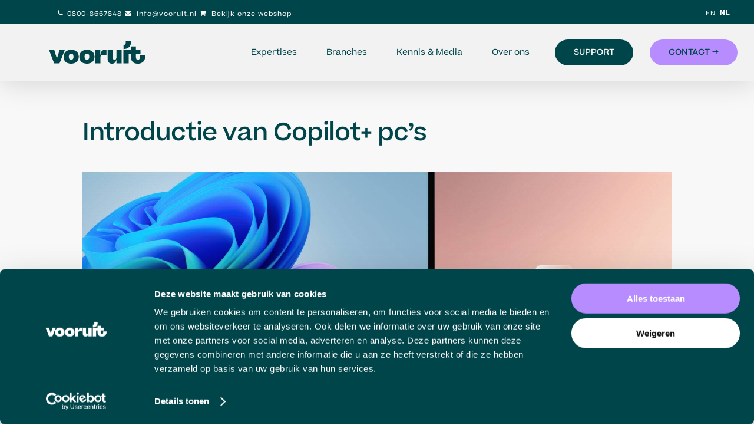

--- FILE ---
content_type: text/html; charset=UTF-8
request_url: https://vooruit.nl/introductie-van-copilot-pcs/
body_size: 61320
content:
<!doctype html>
<html lang="nl-NL" class="no-js">
<head>
	<meta charset="UTF-8">
	<meta name="google-site-verification" content="94bTIaltP2qLRvAQ9CSEr_ALYF8BLkQ8JfHGP_-zQn0" />
	<meta name="viewport" content="width=device-width, initial-scale=1, maximum-scale=1, user-scalable=0" /><meta name='robots' content='index, follow, max-image-preview:large, max-snippet:-1, max-video-preview:-1' />

	<!-- This site is optimized with the Yoast SEO Premium plugin v26.7 (Yoast SEO v26.7) - https://yoast.com/wordpress/plugins/seo/ -->
	<title>Introductie van Copilot+ pc&#039;s - Vooruit</title>
	<meta name="description" content="Copilot+ pc’s zijn de snelste, meest intelligente Windows-pc’s ooit. Deze ervaringen komen tot leven op een reeks dunne, lichte en prachtige apparaten van Microsoft Surface en onze OEM-partners Acer, ASUS, Dell, HP, Lenovo en Samsung." />
	<link rel="canonical" href="https://vooruit.nl/introductie-van-copilot-pcs/" />
	<meta property="og:locale" content="nl_NL" />
	<meta property="og:type" content="article" />
	<meta property="og:title" content="Introductie van Copilot+ pc&#039;s" />
	<meta property="og:description" content="Copilot+ pc’s zijn de snelste, meest intelligente Windows-pc’s ooit. Deze ervaringen komen tot leven op een reeks dunne, lichte en prachtige apparaten van Microsoft Surface en onze OEM-partners Acer, ASUS, Dell, HP, Lenovo en Samsung." />
	<meta property="og:url" content="https://vooruit.nl/introductie-van-copilot-pcs/" />
	<meta property="og:site_name" content="Vooruit" />
	<meta property="article:published_time" content="2024-05-21T12:28:48+00:00" />
	<meta property="article:modified_time" content="2025-07-18T07:53:00+00:00" />
	<meta property="og:image" content="https://vooruit.nl/wp-content/uploads/2024/05/Surface-Laptop-and-Surface-Pro-Hero-2048x1152-1.webp" />
	<meta property="og:image:width" content="2048" />
	<meta property="og:image:height" content="1152" />
	<meta property="og:image:type" content="image/webp" />
	<meta name="author" content="Daniel Doornkamp" />
	<meta name="twitter:card" content="summary_large_image" />
	<meta name="twitter:creator" content="@vooruit_nl" />
	<meta name="twitter:site" content="@vooruit_nl" />
	<meta name="twitter:label1" content="Geschreven door" />
	<meta name="twitter:data1" content="Daniel Doornkamp" />
	<meta name="twitter:label2" content="Geschatte leestijd" />
	<meta name="twitter:data2" content="25 minuten" />
	<script type="application/ld+json" class="yoast-schema-graph">{"@context":"https://schema.org","@graph":[{"@type":"Article","@id":"https://vooruit.nl/introductie-van-copilot-pcs/#article","isPartOf":{"@id":"https://vooruit.nl/introductie-van-copilot-pcs/"},"author":{"name":"Daniel Doornkamp","@id":"https://vooruit.nl/#/schema/person/1c39002607d3253445e93d785da524dc"},"headline":"Introductie van Copilot+ pc&#8217;s","datePublished":"2024-05-21T12:28:48+00:00","dateModified":"2025-07-18T07:53:00+00:00","mainEntityOfPage":{"@id":"https://vooruit.nl/introductie-van-copilot-pcs/"},"wordCount":8254,"publisher":{"@id":"https://vooruit.nl/#organization"},"image":{"@id":"https://vooruit.nl/introductie-van-copilot-pcs/#primaryimage"},"thumbnailUrl":"https://vooruit.nl/wp-content/uploads/2024/05/Surface-Laptop-and-Surface-Pro-Hero-2048x1152-1.webp","articleSection":["Nieuws &amp; Media","Nieuws &amp; product updates"],"inLanguage":"nl-NL","copyrightYear":"2024","copyrightHolder":{"@id":"https://vooruit.nl/#organization"}},{"@type":"WebPage","@id":"https://vooruit.nl/introductie-van-copilot-pcs/","url":"https://vooruit.nl/introductie-van-copilot-pcs/","name":"Introductie van Copilot+ pc's - Vooruit","isPartOf":{"@id":"https://vooruit.nl/#website"},"primaryImageOfPage":{"@id":"https://vooruit.nl/introductie-van-copilot-pcs/#primaryimage"},"image":{"@id":"https://vooruit.nl/introductie-van-copilot-pcs/#primaryimage"},"thumbnailUrl":"https://vooruit.nl/wp-content/uploads/2024/05/Surface-Laptop-and-Surface-Pro-Hero-2048x1152-1.webp","datePublished":"2024-05-21T12:28:48+00:00","dateModified":"2025-07-18T07:53:00+00:00","description":"Copilot+ pc’s zijn de snelste, meest intelligente Windows-pc’s ooit. Deze ervaringen komen tot leven op een reeks dunne, lichte en prachtige apparaten van Microsoft Surface en onze OEM-partners Acer, ASUS, Dell, HP, Lenovo en Samsung.","breadcrumb":{"@id":"https://vooruit.nl/introductie-van-copilot-pcs/#breadcrumb"},"inLanguage":"nl-NL","potentialAction":[{"@type":"ReadAction","target":["https://vooruit.nl/introductie-van-copilot-pcs/"]}]},{"@type":"ImageObject","inLanguage":"nl-NL","@id":"https://vooruit.nl/introductie-van-copilot-pcs/#primaryimage","url":"https://vooruit.nl/wp-content/uploads/2024/05/Surface-Laptop-and-Surface-Pro-Hero-2048x1152-1.webp","contentUrl":"https://vooruit.nl/wp-content/uploads/2024/05/Surface-Laptop-and-Surface-Pro-Hero-2048x1152-1.webp","width":2048,"height":1152},{"@type":"BreadcrumbList","@id":"https://vooruit.nl/introductie-van-copilot-pcs/#breadcrumb","itemListElement":[{"@type":"ListItem","position":1,"name":"Home","item":"https://vooruit.nl/"},{"@type":"ListItem","position":2,"name":"Introductie van Copilot+ pc&#8217;s"}]},{"@type":"WebSite","@id":"https://vooruit.nl/#website","url":"https://vooruit.nl/","name":"Vooruit","description":"Vooruit – IT die beweegt met jouw organisatie","publisher":{"@id":"https://vooruit.nl/#organization"},"alternateName":"ITinBeweging","potentialAction":[{"@type":"SearchAction","target":{"@type":"EntryPoint","urlTemplate":"https://vooruit.nl/?s={search_term_string}"},"query-input":{"@type":"PropertyValueSpecification","valueRequired":true,"valueName":"search_term_string"}}],"inLanguage":"nl-NL"},{"@type":"Organization","@id":"https://vooruit.nl/#organization","name":"Vooruit","url":"https://vooruit.nl/","logo":{"@type":"ImageObject","inLanguage":"nl-NL","@id":"https://vooruit.nl/#/schema/logo/image/","url":"https://vooruit.nl/wp-content/uploads/2024/02/3.png","contentUrl":"https://vooruit.nl/wp-content/uploads/2024/02/3.png","width":1584,"height":396,"caption":"Vooruit"},"image":{"@id":"https://vooruit.nl/#/schema/logo/image/"},"sameAs":["https://x.com/vooruit_nl","https://www.linkedin.com/company/vooruit-nl"]},{"@type":"Person","@id":"https://vooruit.nl/#/schema/person/1c39002607d3253445e93d785da524dc","name":"Daniel Doornkamp","image":{"@type":"ImageObject","inLanguage":"nl-NL","@id":"https://vooruit.nl/#/schema/person/image/","url":"https://secure.gravatar.com/avatar/955fa5c5fb4b5bfb54117be6f98dbfad157fe3022a345058cc5872c5e82cb79d?s=96&d=mm&r=g","contentUrl":"https://secure.gravatar.com/avatar/955fa5c5fb4b5bfb54117be6f98dbfad157fe3022a345058cc5872c5e82cb79d?s=96&d=mm&r=g","caption":"Daniel Doornkamp"},"url":"https://vooruit.nl/author/daniel/"}]}</script>
	<!-- / Yoast SEO Premium plugin. -->


<link rel='dns-prefetch' href='//js-eu1.hs-scripts.com' />
<link rel='dns-prefetch' href='//tagging.vooruit.nl' />
<link rel="alternate" type="application/rss+xml" title="Vooruit &raquo; feed" href="https://vooruit.nl/feed/" />
<link rel="alternate" type="application/rss+xml" title="Vooruit &raquo; reacties feed" href="https://vooruit.nl/comments/feed/" />
<link rel="alternate" title="oEmbed (JSON)" type="application/json+oembed" href="https://vooruit.nl/wp-json/oembed/1.0/embed?url=https%3A%2F%2Fvooruit.nl%2Fintroductie-van-copilot-pcs%2F" />
<link rel="alternate" title="oEmbed (XML)" type="text/xml+oembed" href="https://vooruit.nl/wp-json/oembed/1.0/embed?url=https%3A%2F%2Fvooruit.nl%2Fintroductie-van-copilot-pcs%2F&#038;format=xml" />
<link rel="preload" href="https://vooruit.nl/wp-content/themes/salient/css/fonts/icomoon.woff?v=1.6" as="font" type="font/woff" crossorigin="anonymous"><style id='wp-img-auto-sizes-contain-inline-css' type='text/css'>
img:is([sizes=auto i],[sizes^="auto," i]){contain-intrinsic-size:3000px 1500px}
/*# sourceURL=wp-img-auto-sizes-contain-inline-css */
</style>
<style id='cf-frontend-style-inline-css' type='text/css'>
@font-face {
	font-family: 'Beatrix 2.0';
	font-style: normal;
	font-weight: 400;
	src: url('https://vooruit.nl/wp-content/uploads/2025/06/Beatrice-Regular.otf') format('OpenType');
}
@font-face {
	font-family: 'Beatrix 2.0';
	font-style: normal;
	font-weight: 500;
	src: url('https://vooruit.nl/wp-content/uploads/2025/06/Beatrice-Medium.otf') format('OpenType');
}
@font-face {
	font-family: 'Beatrix 2.0';
	font-style: normal;
	font-weight: 600;
	src: url('https://vooruit.nl/wp-content/uploads/2025/06/Beatrice-Semibold.otf') format('OpenType');
}
@font-face {
	font-family: 'Beatrix 2.0';
	font-style: normal;
	font-weight: 700;
	src: url('https://vooruit.nl/wp-content/uploads/2025/06/Beatrice-Bold.otf') format('OpenType');
}
@font-face {
	font-family: 'Beatrix 2.0';
	font-style: normal;
	font-weight: 800;
	src: url('https://vooruit.nl/wp-content/uploads/2025/06/Beatrice-Extrabold-1.otf') format('OpenType');
}
@font-face {
	font-family: 'Beatrice Trial';
	font-weight: 800;
	src: url('https://vooruit.nl/wp-content/uploads/2023/11/BeatriceTRIAL-Extrabold-BF64829e902d6f1.ttf') format('truetype');
}
@font-face {
	font-family: 'Beatrice Trial';
	font-weight: 400;
	src: url('https://vooruit.nl/wp-content/uploads/2023/11/BeatriceTRIAL-Regular-BF64829e8f591fb.ttf') format('truetype');
}
@font-face {
	font-family: 'Beatrice Trial';
	font-weight: 500;
	src: url('https://vooruit.nl/wp-content/uploads/2023/11/BeatriceTRIAL-Medium-BF64829e8f63463.ttf') format('truetype');
}
@font-face {
	font-family: 'Beatrice Trial';
	font-weight: 600;
	src: url('https://vooruit.nl/wp-content/uploads/2023/11/BeatriceTRIAL-Semibold-BF64829e8f17d4c.ttf') format('truetype');
}
@font-face {
	font-family: 'Beatrice Trial';
	font-weight: 700;
	src: url('https://vooruit.nl/wp-content/uploads/2023/11/BeatriceTRIAL-Bold-BF64829e8fd7dc6.ttf') format('truetype');
}
/*# sourceURL=cf-frontend-style-inline-css */
</style>
<style id='wp-emoji-styles-inline-css' type='text/css'>

	img.wp-smiley, img.emoji {
		display: inline !important;
		border: none !important;
		box-shadow: none !important;
		height: 1em !important;
		width: 1em !important;
		margin: 0 0.07em !important;
		vertical-align: -0.1em !important;
		background: none !important;
		padding: 0 !important;
	}
/*# sourceURL=wp-emoji-styles-inline-css */
</style>
<style id='wp-block-library-inline-css' type='text/css'>
:root{--wp-block-synced-color:#7a00df;--wp-block-synced-color--rgb:122,0,223;--wp-bound-block-color:var(--wp-block-synced-color);--wp-editor-canvas-background:#ddd;--wp-admin-theme-color:#007cba;--wp-admin-theme-color--rgb:0,124,186;--wp-admin-theme-color-darker-10:#006ba1;--wp-admin-theme-color-darker-10--rgb:0,107,160.5;--wp-admin-theme-color-darker-20:#005a87;--wp-admin-theme-color-darker-20--rgb:0,90,135;--wp-admin-border-width-focus:2px}@media (min-resolution:192dpi){:root{--wp-admin-border-width-focus:1.5px}}.wp-element-button{cursor:pointer}:root .has-very-light-gray-background-color{background-color:#eee}:root .has-very-dark-gray-background-color{background-color:#313131}:root .has-very-light-gray-color{color:#eee}:root .has-very-dark-gray-color{color:#313131}:root .has-vivid-green-cyan-to-vivid-cyan-blue-gradient-background{background:linear-gradient(135deg,#00d084,#0693e3)}:root .has-purple-crush-gradient-background{background:linear-gradient(135deg,#34e2e4,#4721fb 50%,#ab1dfe)}:root .has-hazy-dawn-gradient-background{background:linear-gradient(135deg,#faaca8,#dad0ec)}:root .has-subdued-olive-gradient-background{background:linear-gradient(135deg,#fafae1,#67a671)}:root .has-atomic-cream-gradient-background{background:linear-gradient(135deg,#fdd79a,#004a59)}:root .has-nightshade-gradient-background{background:linear-gradient(135deg,#330968,#31cdcf)}:root .has-midnight-gradient-background{background:linear-gradient(135deg,#020381,#2874fc)}:root{--wp--preset--font-size--normal:16px;--wp--preset--font-size--huge:42px}.has-regular-font-size{font-size:1em}.has-larger-font-size{font-size:2.625em}.has-normal-font-size{font-size:var(--wp--preset--font-size--normal)}.has-huge-font-size{font-size:var(--wp--preset--font-size--huge)}.has-text-align-center{text-align:center}.has-text-align-left{text-align:left}.has-text-align-right{text-align:right}.has-fit-text{white-space:nowrap!important}#end-resizable-editor-section{display:none}.aligncenter{clear:both}.items-justified-left{justify-content:flex-start}.items-justified-center{justify-content:center}.items-justified-right{justify-content:flex-end}.items-justified-space-between{justify-content:space-between}.screen-reader-text{border:0;clip-path:inset(50%);height:1px;margin:-1px;overflow:hidden;padding:0;position:absolute;width:1px;word-wrap:normal!important}.screen-reader-text:focus{background-color:#ddd;clip-path:none;color:#444;display:block;font-size:1em;height:auto;left:5px;line-height:normal;padding:15px 23px 14px;text-decoration:none;top:5px;width:auto;z-index:100000}html :where(.has-border-color){border-style:solid}html :where([style*=border-top-color]){border-top-style:solid}html :where([style*=border-right-color]){border-right-style:solid}html :where([style*=border-bottom-color]){border-bottom-style:solid}html :where([style*=border-left-color]){border-left-style:solid}html :where([style*=border-width]){border-style:solid}html :where([style*=border-top-width]){border-top-style:solid}html :where([style*=border-right-width]){border-right-style:solid}html :where([style*=border-bottom-width]){border-bottom-style:solid}html :where([style*=border-left-width]){border-left-style:solid}html :where(img[class*=wp-image-]){height:auto;max-width:100%}:where(figure){margin:0 0 1em}html :where(.is-position-sticky){--wp-admin--admin-bar--position-offset:var(--wp-admin--admin-bar--height,0px)}@media screen and (max-width:600px){html :where(.is-position-sticky){--wp-admin--admin-bar--position-offset:0px}}

/*# sourceURL=wp-block-library-inline-css */
</style><style id='global-styles-inline-css' type='text/css'>
:root{--wp--preset--aspect-ratio--square: 1;--wp--preset--aspect-ratio--4-3: 4/3;--wp--preset--aspect-ratio--3-4: 3/4;--wp--preset--aspect-ratio--3-2: 3/2;--wp--preset--aspect-ratio--2-3: 2/3;--wp--preset--aspect-ratio--16-9: 16/9;--wp--preset--aspect-ratio--9-16: 9/16;--wp--preset--color--black: #000000;--wp--preset--color--cyan-bluish-gray: #abb8c3;--wp--preset--color--white: #ffffff;--wp--preset--color--pale-pink: #f78da7;--wp--preset--color--vivid-red: #cf2e2e;--wp--preset--color--luminous-vivid-orange: #ff6900;--wp--preset--color--luminous-vivid-amber: #fcb900;--wp--preset--color--light-green-cyan: #7bdcb5;--wp--preset--color--vivid-green-cyan: #00d084;--wp--preset--color--pale-cyan-blue: #8ed1fc;--wp--preset--color--vivid-cyan-blue: #0693e3;--wp--preset--color--vivid-purple: #9b51e0;--wp--preset--gradient--vivid-cyan-blue-to-vivid-purple: linear-gradient(135deg,rgb(6,147,227) 0%,rgb(155,81,224) 100%);--wp--preset--gradient--light-green-cyan-to-vivid-green-cyan: linear-gradient(135deg,rgb(122,220,180) 0%,rgb(0,208,130) 100%);--wp--preset--gradient--luminous-vivid-amber-to-luminous-vivid-orange: linear-gradient(135deg,rgb(252,185,0) 0%,rgb(255,105,0) 100%);--wp--preset--gradient--luminous-vivid-orange-to-vivid-red: linear-gradient(135deg,rgb(255,105,0) 0%,rgb(207,46,46) 100%);--wp--preset--gradient--very-light-gray-to-cyan-bluish-gray: linear-gradient(135deg,rgb(238,238,238) 0%,rgb(169,184,195) 100%);--wp--preset--gradient--cool-to-warm-spectrum: linear-gradient(135deg,rgb(74,234,220) 0%,rgb(151,120,209) 20%,rgb(207,42,186) 40%,rgb(238,44,130) 60%,rgb(251,105,98) 80%,rgb(254,248,76) 100%);--wp--preset--gradient--blush-light-purple: linear-gradient(135deg,rgb(255,206,236) 0%,rgb(152,150,240) 100%);--wp--preset--gradient--blush-bordeaux: linear-gradient(135deg,rgb(254,205,165) 0%,rgb(254,45,45) 50%,rgb(107,0,62) 100%);--wp--preset--gradient--luminous-dusk: linear-gradient(135deg,rgb(255,203,112) 0%,rgb(199,81,192) 50%,rgb(65,88,208) 100%);--wp--preset--gradient--pale-ocean: linear-gradient(135deg,rgb(255,245,203) 0%,rgb(182,227,212) 50%,rgb(51,167,181) 100%);--wp--preset--gradient--electric-grass: linear-gradient(135deg,rgb(202,248,128) 0%,rgb(113,206,126) 100%);--wp--preset--gradient--midnight: linear-gradient(135deg,rgb(2,3,129) 0%,rgb(40,116,252) 100%);--wp--preset--font-size--small: 13px;--wp--preset--font-size--medium: 20px;--wp--preset--font-size--large: 36px;--wp--preset--font-size--x-large: 42px;--wp--preset--spacing--20: 0.44rem;--wp--preset--spacing--30: 0.67rem;--wp--preset--spacing--40: 1rem;--wp--preset--spacing--50: 1.5rem;--wp--preset--spacing--60: 2.25rem;--wp--preset--spacing--70: 3.38rem;--wp--preset--spacing--80: 5.06rem;--wp--preset--shadow--natural: 6px 6px 9px rgba(0, 0, 0, 0.2);--wp--preset--shadow--deep: 12px 12px 50px rgba(0, 0, 0, 0.4);--wp--preset--shadow--sharp: 6px 6px 0px rgba(0, 0, 0, 0.2);--wp--preset--shadow--outlined: 6px 6px 0px -3px rgb(255, 255, 255), 6px 6px rgb(0, 0, 0);--wp--preset--shadow--crisp: 6px 6px 0px rgb(0, 0, 0);}:where(.is-layout-flex){gap: 0.5em;}:where(.is-layout-grid){gap: 0.5em;}body .is-layout-flex{display: flex;}.is-layout-flex{flex-wrap: wrap;align-items: center;}.is-layout-flex > :is(*, div){margin: 0;}body .is-layout-grid{display: grid;}.is-layout-grid > :is(*, div){margin: 0;}:where(.wp-block-columns.is-layout-flex){gap: 2em;}:where(.wp-block-columns.is-layout-grid){gap: 2em;}:where(.wp-block-post-template.is-layout-flex){gap: 1.25em;}:where(.wp-block-post-template.is-layout-grid){gap: 1.25em;}.has-black-color{color: var(--wp--preset--color--black) !important;}.has-cyan-bluish-gray-color{color: var(--wp--preset--color--cyan-bluish-gray) !important;}.has-white-color{color: var(--wp--preset--color--white) !important;}.has-pale-pink-color{color: var(--wp--preset--color--pale-pink) !important;}.has-vivid-red-color{color: var(--wp--preset--color--vivid-red) !important;}.has-luminous-vivid-orange-color{color: var(--wp--preset--color--luminous-vivid-orange) !important;}.has-luminous-vivid-amber-color{color: var(--wp--preset--color--luminous-vivid-amber) !important;}.has-light-green-cyan-color{color: var(--wp--preset--color--light-green-cyan) !important;}.has-vivid-green-cyan-color{color: var(--wp--preset--color--vivid-green-cyan) !important;}.has-pale-cyan-blue-color{color: var(--wp--preset--color--pale-cyan-blue) !important;}.has-vivid-cyan-blue-color{color: var(--wp--preset--color--vivid-cyan-blue) !important;}.has-vivid-purple-color{color: var(--wp--preset--color--vivid-purple) !important;}.has-black-background-color{background-color: var(--wp--preset--color--black) !important;}.has-cyan-bluish-gray-background-color{background-color: var(--wp--preset--color--cyan-bluish-gray) !important;}.has-white-background-color{background-color: var(--wp--preset--color--white) !important;}.has-pale-pink-background-color{background-color: var(--wp--preset--color--pale-pink) !important;}.has-vivid-red-background-color{background-color: var(--wp--preset--color--vivid-red) !important;}.has-luminous-vivid-orange-background-color{background-color: var(--wp--preset--color--luminous-vivid-orange) !important;}.has-luminous-vivid-amber-background-color{background-color: var(--wp--preset--color--luminous-vivid-amber) !important;}.has-light-green-cyan-background-color{background-color: var(--wp--preset--color--light-green-cyan) !important;}.has-vivid-green-cyan-background-color{background-color: var(--wp--preset--color--vivid-green-cyan) !important;}.has-pale-cyan-blue-background-color{background-color: var(--wp--preset--color--pale-cyan-blue) !important;}.has-vivid-cyan-blue-background-color{background-color: var(--wp--preset--color--vivid-cyan-blue) !important;}.has-vivid-purple-background-color{background-color: var(--wp--preset--color--vivid-purple) !important;}.has-black-border-color{border-color: var(--wp--preset--color--black) !important;}.has-cyan-bluish-gray-border-color{border-color: var(--wp--preset--color--cyan-bluish-gray) !important;}.has-white-border-color{border-color: var(--wp--preset--color--white) !important;}.has-pale-pink-border-color{border-color: var(--wp--preset--color--pale-pink) !important;}.has-vivid-red-border-color{border-color: var(--wp--preset--color--vivid-red) !important;}.has-luminous-vivid-orange-border-color{border-color: var(--wp--preset--color--luminous-vivid-orange) !important;}.has-luminous-vivid-amber-border-color{border-color: var(--wp--preset--color--luminous-vivid-amber) !important;}.has-light-green-cyan-border-color{border-color: var(--wp--preset--color--light-green-cyan) !important;}.has-vivid-green-cyan-border-color{border-color: var(--wp--preset--color--vivid-green-cyan) !important;}.has-pale-cyan-blue-border-color{border-color: var(--wp--preset--color--pale-cyan-blue) !important;}.has-vivid-cyan-blue-border-color{border-color: var(--wp--preset--color--vivid-cyan-blue) !important;}.has-vivid-purple-border-color{border-color: var(--wp--preset--color--vivid-purple) !important;}.has-vivid-cyan-blue-to-vivid-purple-gradient-background{background: var(--wp--preset--gradient--vivid-cyan-blue-to-vivid-purple) !important;}.has-light-green-cyan-to-vivid-green-cyan-gradient-background{background: var(--wp--preset--gradient--light-green-cyan-to-vivid-green-cyan) !important;}.has-luminous-vivid-amber-to-luminous-vivid-orange-gradient-background{background: var(--wp--preset--gradient--luminous-vivid-amber-to-luminous-vivid-orange) !important;}.has-luminous-vivid-orange-to-vivid-red-gradient-background{background: var(--wp--preset--gradient--luminous-vivid-orange-to-vivid-red) !important;}.has-very-light-gray-to-cyan-bluish-gray-gradient-background{background: var(--wp--preset--gradient--very-light-gray-to-cyan-bluish-gray) !important;}.has-cool-to-warm-spectrum-gradient-background{background: var(--wp--preset--gradient--cool-to-warm-spectrum) !important;}.has-blush-light-purple-gradient-background{background: var(--wp--preset--gradient--blush-light-purple) !important;}.has-blush-bordeaux-gradient-background{background: var(--wp--preset--gradient--blush-bordeaux) !important;}.has-luminous-dusk-gradient-background{background: var(--wp--preset--gradient--luminous-dusk) !important;}.has-pale-ocean-gradient-background{background: var(--wp--preset--gradient--pale-ocean) !important;}.has-electric-grass-gradient-background{background: var(--wp--preset--gradient--electric-grass) !important;}.has-midnight-gradient-background{background: var(--wp--preset--gradient--midnight) !important;}.has-small-font-size{font-size: var(--wp--preset--font-size--small) !important;}.has-medium-font-size{font-size: var(--wp--preset--font-size--medium) !important;}.has-large-font-size{font-size: var(--wp--preset--font-size--large) !important;}.has-x-large-font-size{font-size: var(--wp--preset--font-size--x-large) !important;}
/*# sourceURL=global-styles-inline-css */
</style>

<style id='classic-theme-styles-inline-css' type='text/css'>
/*! This file is auto-generated */
.wp-block-button__link{color:#fff;background-color:#32373c;border-radius:9999px;box-shadow:none;text-decoration:none;padding:calc(.667em + 2px) calc(1.333em + 2px);font-size:1.125em}.wp-block-file__button{background:#32373c;color:#fff;text-decoration:none}
/*# sourceURL=/wp-includes/css/classic-themes.min.css */
</style>
<link rel='stylesheet' id='awsm-jobs-general-css' href='https://vooruit.nl/wp-content/plugins/wp-job-openings/assets/css/general.min.css?ver=3.5.4' type='text/css' media='all' />
<link rel='stylesheet' id='awsm-jobs-style-css' href='https://vooruit.nl/wp-content/plugins/wp-job-openings/assets/css/style.min.css?ver=3.5.4' type='text/css' media='all' />
<link rel='stylesheet' id='contact-form-7-css' href='https://vooruit.nl/wp-content/plugins/contact-form-7/includes/css/styles.css?ver=6.1.4' type='text/css' media='all' />
<link rel='stylesheet' id='salient-social-css' href='https://vooruit.nl/wp-content/plugins/salient-social/css/style.css?ver=1.2.3' type='text/css' media='all' />
<style id='salient-social-inline-css' type='text/css'>

  .sharing-default-minimal .nectar-love.loved,
  body .nectar-social[data-color-override="override"].fixed > a:before, 
  body .nectar-social[data-color-override="override"].fixed .nectar-social-inner a,
  .sharing-default-minimal .nectar-social[data-color-override="override"] .nectar-social-inner a:hover,
  .nectar-social.vertical[data-color-override="override"] .nectar-social-inner a:hover {
    background-color: #00454a;
  }
  .nectar-social.hover .nectar-love.loved,
  .nectar-social.hover > .nectar-love-button a:hover,
  .nectar-social[data-color-override="override"].hover > div a:hover,
  #single-below-header .nectar-social[data-color-override="override"].hover > div a:hover,
  .nectar-social[data-color-override="override"].hover .share-btn:hover,
  .sharing-default-minimal .nectar-social[data-color-override="override"] .nectar-social-inner a {
    border-color: #00454a;
  }
  #single-below-header .nectar-social.hover .nectar-love.loved i,
  #single-below-header .nectar-social.hover[data-color-override="override"] a:hover,
  #single-below-header .nectar-social.hover[data-color-override="override"] a:hover i,
  #single-below-header .nectar-social.hover .nectar-love-button a:hover i,
  .nectar-love:hover i,
  .hover .nectar-love:hover .total_loves,
  .nectar-love.loved i,
  .nectar-social.hover .nectar-love.loved .total_loves,
  .nectar-social.hover .share-btn:hover, 
  .nectar-social[data-color-override="override"].hover .nectar-social-inner a:hover,
  .nectar-social[data-color-override="override"].hover > div:hover span,
  .sharing-default-minimal .nectar-social[data-color-override="override"] .nectar-social-inner a:not(:hover) i,
  .sharing-default-minimal .nectar-social[data-color-override="override"] .nectar-social-inner a:not(:hover) {
    color: #00454a;
  }
/*# sourceURL=salient-social-inline-css */
</style>
<link rel='stylesheet' id='seoaic_front_main_css-css' href='https://vooruit.nl/wp-content/plugins/seoai-client/assets/css/front.min.css?ver=2.21.24' type='text/css' media='all' />
<style id='seoaic_front_main_css-inline-css' type='text/css'>

            .seoaic-multistep-form {
                border-radius: 0px !important;
                border: 0px solid #000 !important;
            }

            .seoaic-multistep-form .seoaic-ms-chat-header {
                background: #000;
                color: #fff;
            }

            .seoaic-multistep-form .seoaic-ms-steps-wrapper {
                background-color: #fff !important;
            }

            div.seoaic-multistep-form .seoaic-ms-step-question {
                background: #fff;
                color: #100717;
                font-size: 13px;
                border-radius: 0px;
                border: 0px solid #000 !important;
            }

            .seoaic-multistep-form .seoaic-ms-text-message-wrapper {
                background: #fff;
                color: #100717;
                font-size: 13px ;
                border-radius: 0px;
                border: 0px solid #000;
            }
            .seoaic-multistep-form .seoaic-ms-multi-items-wrapper label {
                background: #fff;
                color: #100717;
                font-size: 13px;
                border-radius: 0px;
                border: 0px solid #000;
            }

            .seoaic-multistep-form .seoaic-ms-textarea-content textarea {
                border-radius: 0px;
                outline: 1px solid #fff;
            }

            .seoaic-multistep-form .seoaic-ms-contact-fields-wrapper {
                background: #fff;
                border-radius: 0px;
                border: 0px solid #000;
            }

            .seoaic-multistep-form .seoaic-ms-contact-field {
                border-radius: 0px;
                outline: 1px solid #fff;
                font-size: 13px;
            }

            .seoaic-multistep-form .seoaic-ms-contact-field-content label {
                color: #100717;
                font-size: 13px;
            }

            .seoaic-multistep-form .seoaic-ms-buttons-wrapper button {
                background: #fff !important;
                color: #100717 !important;
                font-size: 13px !important;
                border-radius: 0px !important;
                border: 0px solid #000 !important;
            }

            .seoaic-multistep-form .seoaic-ms-answer-item {
                background: #fff;
                color: #100717;
                font-size: 13px;
                border-radius: 0px;
                border: 0px solid #000;
            }

            .seoaic-multistep-form .seoaic-ms-bot-icon.show {
                background-color: #000;
                background-size: 100% 100%;
                background-position: center center;
                background-repeat: no-repeat;
                border-radius: 0px;
                border: 0px solid #000;
                width: 46px;
                height: 46px;
                left: 0;
                box-sizing: content-box;
            }

            .seoaic-multistep-form .seoaic-multistep-progress {
                height: 5px;
                background-color: #000;
            }

            .seoaic-ms-open,
            .seoaic-ms-closed-msg {
                background-color: #000;
                color: #fff;
            }

            .seoaic-ms-closed-msg-close-icon {
                color: #fff;
            }

            .seoaic-ms-clised-msg-connector {
                background-color: #000;
            }
        


            .seoaic-ia-buttons-content button {
                background: #fff;
                color: #100717;
                font-size: 13px;
                border-radius: 0px;
                border: 0px solid #000;
            }

            .seoaic-ia-multi-items-wrapper label {
                background: #fff;
                color: #100717;
                font-size: 13px;
                border-radius: 0px;
                border: 0px solid #000;
            }

            .seoaic-ia-textarea-content textarea {
                border-radius: 0px;
                outline: 1px solid #fff;
            }

        
/*# sourceURL=seoaic_front_main_css-inline-css */
</style>
<link rel='stylesheet' id='dashicons-css' href='https://vooruit.nl/wp-includes/css/dashicons.min.css?ver=6.9' type='text/css' media='all' />
<link rel='stylesheet' id='font-awesome-css' href='https://vooruit.nl/wp-content/themes/salient/css/font-awesome-legacy.min.css?ver=4.7.1' type='text/css' media='all' />
<link rel='stylesheet' id='salient-grid-system-css' href='https://vooruit.nl/wp-content/themes/salient/css/build/grid-system.css?ver=16.0.5' type='text/css' media='all' />
<link rel='stylesheet' id='main-styles-css' href='https://vooruit.nl/wp-content/themes/salient/css/build/style.css?ver=16.0.5' type='text/css' media='all' />
<style id='main-styles-inline-css' type='text/css'>

		@font-face{
		     font-family:'Open Sans';
		     src:url('https://vooruit.nl/wp-content/themes/salient/css/fonts/OpenSans-Light.woff') format('woff');
		     font-weight:300;
		     font-style:normal; font-display: swap;
		}
		 @font-face{
		     font-family:'Open Sans';
		     src:url('https://vooruit.nl/wp-content/themes/salient/css/fonts/OpenSans-Regular.woff') format('woff');
		     font-weight:400;
		     font-style:normal; font-display: swap;
		}
		 @font-face{
		     font-family:'Open Sans';
		     src:url('https://vooruit.nl/wp-content/themes/salient/css/fonts/OpenSans-SemiBold.woff') format('woff');
		     font-weight:600;
		     font-style:normal; font-display: swap;
		}
		 @font-face{
		     font-family:'Open Sans';
		     src:url('https://vooruit.nl/wp-content/themes/salient/css/fonts/OpenSans-Bold.woff') format('woff');
		     font-weight:700;
		     font-style:normal; font-display: swap;
		}
/*# sourceURL=main-styles-inline-css */
</style>
<link rel='stylesheet' id='nectar-header-layout-centered-menu-css' href='https://vooruit.nl/wp-content/themes/salient/css/build/header/header-layout-centered-menu.css?ver=16.0.5' type='text/css' media='all' />
<link rel='stylesheet' id='nectar-header-secondary-nav-css' href='https://vooruit.nl/wp-content/themes/salient/css/build/header/header-secondary-nav.css?ver=16.0.5' type='text/css' media='all' />
<link rel='stylesheet' id='nectar-single-styles-css' href='https://vooruit.nl/wp-content/themes/salient/css/build/single.css?ver=16.0.5' type='text/css' media='all' />
<link rel='stylesheet' id='nectar-cf7-css' href='https://vooruit.nl/wp-content/themes/salient/css/build/third-party/cf7.css?ver=16.0.5' type='text/css' media='all' />
<link rel='stylesheet' id='nectar-wpforms-css' href='https://vooruit.nl/wp-content/themes/salient/css/build/third-party/wpforms.css?ver=16.0.5' type='text/css' media='all' />
<link rel='stylesheet' id='responsive-css' href='https://vooruit.nl/wp-content/themes/salient/css/build/responsive.css?ver=16.0.5' type='text/css' media='all' />
<link rel='stylesheet' id='skin-original-css' href='https://vooruit.nl/wp-content/themes/salient/css/build/skin-original.css?ver=16.0.5' type='text/css' media='all' />
<style id='skin-original-inline-css' type='text/css'>
.nectar-color-accent-color,body a,label span,body [class^="icon-"].icon-default-style,.blog-recent[data-style*="classic_enhanced"] .post-meta a:hover i,.masonry.classic_enhanced .post .post-meta a:hover i,.comment-list .comment-meta a:hover,.comment-list .comment-meta a:focus,.comment-author a:hover,.comment-author a:focus,.post .post-header h2 a,.post .post-header a:hover,.post .post-header a:focus,#single-below-header a:hover,#single-below-header a:focus,.comment-list .pingback .comment-body > a:hover,[data-style="list_featured_first_row"] .meta-category a,[data-style="list_featured_first_row"] .meta-category a,.nectar-fancy-box[data-style="color_box_hover"][data-color="accent-color"] .icon-default-style,div[data-style="minimal"] .toggle:hover > .toggle-title a,div[data-style="minimal"] .toggle.open > .toggle-title a,#footer-outer #copyright li a i:hover,.ascend .comment-list .reply a,body.material .widget:not(.nectar_popular_posts_widget):not(.recent_posts_extra_widget) li a:hover,body.material #sidebar .widget:not(.nectar_popular_posts_widget):not(.recent_posts_extra_widget) li a:hover,body.material #footer-outer .widget:not(.nectar_popular_posts_widget):not(.recent_posts_extra_widget) li a:hover,#top nav .sf-menu .current_page_item > a .sf-sub-indicator i,#top nav .sf-menu .current_page_ancestor > a .sf-sub-indicator i,.sf-menu > .current_page_ancestor > a > .sf-sub-indicator i,.material .widget .tagcloud a,#single-below-header a:hover [class^="icon-"],.wpcf7-form .wpcf7-not-valid-tip,#header-outer .nectar-menu-label{color:#00454a;}#header-outer[data-lhe="default"] #top nav > ul > li > a:hover,#header-outer[data-lhe="default"] #top nav .sf-menu > .sfHover:not(#social-in-menu) > a,#header-outer[data-lhe="default"] #top nav .sf-menu > .current-menu-item > a,#header-outer[data-lhe="default"] #top nav .sf-menu > .current_page_ancestor > a,#header-outer[data-lhe="default"] #top nav .sf-menu > .current-menu-ancestor > a,#header-outer[data-lhe="default"] #top nav .sf-menu > .current_page_item > a,#header-outer[data-lhe="default"] #top nav > ul > .button_bordered > a:hover,#header-outer[data-lhe="default"] #top nav > .sf-menu > .button_bordered.sfHover > a,#header-outer:not(.transparent) .nectar-mobile-only.mobile-header a:hover,#header-outer:not(.transparent) .nectar-mobile-only.mobile-header li[class*="current"] a{color:#00454a!important;}#header-outer #top nav > ul > .button_bordered > a:hover,#header-outer:not(.transparent) #social-in-menu a i:after,.sf-menu > li > a:hover > .sf-sub-indicator i,.sf-menu > li > a:active > .sf-sub-indicator i,.sf-menu > .sfHover > a > .sf-sub-indicator i,.sf-menu .megamenu > ul > li:hover > a,#header-outer nav > ul > .megamenu > ul > li > a:hover,#header-outer nav > ul > .megamenu > ul > .sfHover > a,#header-outer nav > ul > .megamenu > ul > li > a:focus,#top nav ul #nectar-user-account a:hover span,#top nav ul #search-btn a:hover span,#top nav ul .slide-out-widget-area-toggle a:hover span,body.material:not([data-header-color="custom"]) #header-outer:not([data-format="left-header"]) #top ul.cart_list a:hover,body.material #header-outer:not(.transparent) .cart-outer:hover .cart-menu-wrap .icon-salient-cart,#header-outer:not([data-format="left-header"]) nav > ul > .megamenu ul ul .current-menu-item.has-ul > a,#header-outer:not([data-format="left-header"]) nav > ul > .megamenu ul ul .current-menu-ancestor.has-ul > a,body #header-secondary-outer #social a:hover i,body #header-secondary-outer #social a:focus i,#footer-outer a:focus,#footer-outer a:hover,.recent-posts .post-header a:hover,.result a:hover,.post-area.standard-minimal .post .post-meta .date a,.post-area.standard-minimal .post .post-header h2 a:hover,.post-area.standard-minimal .post .more-link:hover span,.post-area.standard-minimal .post .more-link span:after,.post-area.standard-minimal .post .minimal-post-meta a:hover,.single .post .post-meta a:hover,.single .post .post-meta a:focus,.single #single-meta div a:hover i,.single #single-meta div:hover > a,.single #single-meta div:focus > a,.result .title a,.circle-border,.home .blog-recent:not([data-style="list_featured_first_row"]) .col .post-header a:hover,.home .blog-recent .col .post-header h3 a,.project-attrs li i,.nectar-milestone .number.accent-color,body #portfolio-nav a:hover i,span.accent-color,.portfolio-items .nectar-love:hover i,.portfolio-items .nectar-love.loved i,body .hovered .nectar-love i,body:not(.material) #search-outer #search #close a span:hover,.carousel-wrap[data-full-width="true"] .carousel-heading a:hover i,#search-outer .ui-widget-content li:hover *,#search-outer .ui-widget-content .ui-state-focus *,.portfolio-filters-inline .container ul li .active,.svg-icon-holder[data-color="accent-color"],.team-member .accent-color:hover,.blog-recent[data-style="minimal"] .col > span,.blog-recent[data-style="title_only"] .col:hover .post-header .title,body #pagination .page-numbers.prev:hover,body #pagination .page-numbers.next:hover,body #pagination a.page-numbers:hover,body #pagination a.page-numbers:focus,body[data-form-submit="see-through"] input[type=submit],body[data-form-submit="see-through"] button[type=submit],.nectar_icon_wrap[data-color="accent-color"] i,.nectar_team_member_close .inner:before,body:not([data-header-format="left-header"]) nav > ul > .megamenu > ul > li > ul > .has-ul > a:hover,body:not([data-header-format="left-header"]) nav > ul > .megamenu > ul > li > ul > .has-ul > a:focus,.masonry.material .masonry-blog-item .meta-category a,body .wpb_row .span_12 .portfolio-filters-inline[data-color-scheme="accent-color-underline"].full-width-section .active,body .wpb_row .span_12 .portfolio-filters-inline[data-color-scheme="accent-color-underline"].full-width-section a:hover,.material .comment-list .reply a:hover,.material .comment-list .reply a:focus,.material .widget li:not(.has-img) a:hover .post-title,.material #sidebar .widget li:not(.has-img) a:hover .post-title,.material #sidebar .widget ul[data-style="featured-image-left"] li a:hover .post-title,.material #sidebar .widget .tagcloud a,.single.material .post-area .content-inner > .post-tags a,.post-area.featured_img_left .meta-category a,.post-meta .icon-salient-heart-2.loved,body.material .nectar-button.see-through.accent-color[data-color-override="false"],div[data-style="minimal_small"] .toggle.accent-color > .toggle-title a:hover,div[data-style="minimal_small"] .toggle.accent-color.open > .toggle-title a,.testimonial_slider[data-rating-color="accent-color"] .star-rating .filled:before,.nectar_single_testimonial[data-color="accent-color"] p .open-quote,.nectar-quick-view-box .star-rating,.widget_search .search-form button[type=submit] .icon-salient-search,body.search-no-results .search-form button[type=submit] .icon-salient-search{color:#00454a!important;}.nectar-bg-accent-color,.nectar-bg-hover-accent-color:hover,#ajax-content-wrap .nectar-bg-pseudo-accent-color:before,[data-style="list_featured_first_row"] .meta-category a:before,.tabbed > ul li .active-tab,.tabbed > ul li .active-tab:hover,.wpb_row .nectar-post-grid-filters[data-active-color="accent-color"] a:after,.testimonial_slider[data-style="multiple_visible"][data-color*="accent-color"] .flickity-page-dots .dot.is-selected:before,.testimonial_slider[data-style="multiple_visible"][data-color*="accent-color"] blockquote.is-selected p,.nectar_video_lightbox.nectar-button[data-color="default-accent-color"],.nectar_video_lightbox.nectar-button[data-color="transparent-accent-color"]:hover,.nectar-cta[data-color="accent-color"]:not([data-style="material"]) .link_wrap,.flex-direction-nav a,.carousel-prev:hover,.carousel-next:hover,.nectar-flickity[data-controls*="arrows_overlaid"][data-control-color="accent-color"] .flickity-prev-next-button:hover:before,.nectar-flickity[data-controls="default"][data-control-color="accent-color"] .flickity-page-dots .dot:before,.nectar-flickity[data-controls="touch_total"][data-control-color="accent-color"] .visualized-total span,[class*=" icon-"],.toggle.open > .toggle-title a,div[data-style="minimal"] .toggle.open > .toggle-title i:after,div[data-style="minimal"] .toggle:hover > .toggle-title i:after,div[data-style="minimal"] .toggle.open > .toggle-title i:before,div[data-style="minimal"] .toggle:hover > .toggle-title i:before,div[data-style="minimal_small"] .toggle.accent-color > .toggle-title:after,.main-content .widget_calendar caption,#footer-outer .widget_calendar caption,.post .more-link span:hover,.post.format-quote .post-content .quote-inner,.post.format-link .post-content .link-inner,.nectar-post-grid-wrap[data-load-more-color="accent-color"] .load-more:hover,.format-status .post-content .status-inner,.nectar-post-grid-item.nectar-new-item .inner:before,input[type=submit]:hover,input[type="button"]:hover,body[data-form-submit="regular"] input[type=submit],body[data-form-submit="regular"] button[type=submit],body[data-form-submit="regular"] .container-wrap .span_12.light input[type=submit]:hover,body[data-form-submit="regular"] .container-wrap .span_12.light button[type=submit]:hover,#slide-out-widget-area,#slide-out-widget-area-bg.fullscreen,#slide-out-widget-area-bg.fullscreen-split,#slide-out-widget-area-bg.fullscreen-alt .bg-inner,body.material #slide-out-widget-area-bg.slide-out-from-right,.widget .material .widget .tagcloud a:before,.nectar-hor-list-item[data-hover-effect="full_border"][data-color="accent-color"] .nectar-list-item-btn:hover,#header-outer[data-lhe="animated_underline"] .nectar-header-text-content a:after,.nectar-slide-in-cart.style_slide_in_click .widget_shopping_cart .nectar-notice,.woocommerce #review_form #respond .form-submit #submit,#header-outer .nectar-menu-label:before{background-color:#00454a;}.orbit-wrapper .slider-nav .right,.orbit-wrapper .slider-nav .left,.progress li span,.nectar-progress-bar span,#footer-outer #footer-widgets .col .tagcloud a:hover,#sidebar .widget .tagcloud a:hover,#fp-nav.tooltip ul li .fp-tooltip .tooltip-inner,#pagination .next a:hover,#pagination .prev a:hover,.comment-list .reply a:hover,.comment-list .reply a:focus,.icon-normal,.bar_graph li span,.nectar-button[data-color-override="false"].regular-button,.nectar-button.tilt.accent-color,body .swiper-slide .button.transparent_2 .primary-color:hover,#footer-outer #footer-widgets .col input[type="submit"],.blog-recent .more-link span:hover,.post-tags a:hover,#to-top:hover,#to-top.dark:hover,body[data-button-style*="rounded"] #to-top:after,#pagination a.page-numbers:hover,#pagination span.page-numbers.current,.portfolio-items .col[data-default-color="true"] .work-item:not(.style-3) .work-info-bg,.portfolio-items .col[data-default-color="true"] .bottom-meta,.portfolio-items .col.nectar-new-item .inner-wrap:before,.portfolio-filters-inline[data-color-scheme="accent-color-underline"] a:after,.portfolio-filters a,.portfolio-filters #sort-portfolio,.project-attrs li span,.portfolio-filters,.portfolio-filters-inline[data-color-scheme="accent-color"],.bottom_controls #portfolio-nav .controls li a i:after,.bottom_controls #portfolio-nav ul:first-child li#all-items a:hover i,.single-portfolio .facebook-share a:hover,.single-portfolio .twitter-share a:hover,.single-portfolio .pinterest-share a:hover,.single-post .facebook-share a:hover,.single-post .twitter-share a:hover,.single-post .pinterest-share a:hover,.mejs-controls .mejs-time-rail .mejs-time-current,.mejs-controls .mejs-volume-button .mejs-volume-slider .mejs-volume-current,.mejs-controls .mejs-horizontal-volume-slider .mejs-horizontal-volume-current,.post.quote .content-inner .quote-inner .whole-link,.masonry.classic_enhanced .post.quote.wide_tall .post-content a:hover .quote-inner,.masonry.classic_enhanced .post.link.wide_tall .post-content a:hover .link-inner,.iosSlider .prev_slide:hover,.iosSlider .next_slide:hover,#header-outer .widget_shopping_cart a.button,#header-outer a.cart-contents .cart-wrap span,#header-outer #mobile-cart-link .cart-wrap span,#top nav ul .slide-out-widget-area-toggle a:hover .lines,#top nav ul .slide-out-widget-area-toggle a:hover .lines:after,#top nav ul .slide-out-widget-area-toggle a:hover .lines:before,#top nav ul .slide-out-widget-area-toggle a:hover .lines-button:after,#header-outer .widget_shopping_cart a.button,body[data-header-format="left-header"] #header-outer[data-lhe="animated_underline"] #top nav ul li:not([class*="button_"]) > a span:after,#buddypress a.button:focus,.swiper-slide .button.solid_color a,.swiper-slide .button.solid_color_2 a,.select2-container .select2-choice:hover,.select2-dropdown-open .select2-choice,body[data-fancy-form-rcs="1"] .select2-container--default .select2-selection--single:hover,body[data-fancy-form-rcs="1"] .select2-container--default.select2-container--open .select2-selection--single,#top nav > ul > .button_solid_color > a:before,#header-outer.transparent #top nav > ul > .button_solid_color > a:before,.twentytwenty-handle,.twentytwenty-horizontal .twentytwenty-handle:before,.twentytwenty-horizontal .twentytwenty-handle:after,.twentytwenty-vertical .twentytwenty-handle:before,.twentytwenty-vertical .twentytwenty-handle:after,.masonry.classic_enhanced .posts-container article .meta-category a:hover,.blog-recent[data-style*="classic_enhanced"] .meta-category a:hover,.masonry.classic_enhanced .posts-container article .video-play-button,.masonry.material .masonry-blog-item .meta-category a:before,.material.masonry .masonry-blog-item .video-play-button,.masonry.material .quote-inner:before,.masonry.material .link-inner:before,.nectar-recent-posts-slider .container .strong span:before,#page-header-bg[data-post-hs="default_minimal"] .inner-wrap > a:hover,#page-header-bg[data-post-hs="default_minimal"] .inner-wrap > a:focus,.single .heading-title[data-header-style="default_minimal"] .meta-category a:hover,.single .heading-title[data-header-style="default_minimal"] .meta-category a:focus,.nectar-fancy-box:after,.divider-small-border[data-color="accent-color"],.divider-border[data-color="accent-color"],.nectar-animated-title[data-color="accent-color"] .nectar-animated-title-inner:after,#fp-nav:not(.light-controls).tooltip_alt ul li a span:after,#fp-nav.tooltip_alt ul li a span:after,.nectar-video-box[data-color="default-accent-color"] .nectar_video_lightbox,body .nectar-video-box[data-color="default-accent-color"][data-hover="zoom_button"] .nectar_video_lightbox:after,.nectar_video_lightbox.play_button_with_text[data-color="default-accent-color"]:not([data-style="small"]) .play > .inner-wrap:before,.span_12.dark .owl-theme .owl-dots .owl-dot.active span,.span_12.dark .owl-theme .owl-dots .owl-dot:hover span,.nectar-recent-posts-single_featured .strong a,.post-area.standard-minimal .post .more-link span:before,.nectar-slide-in-cart .widget_shopping_cart a.button,.related-posts[data-style="material"] .meta-category a:before,.post-area.featured_img_left .meta-category a:before,body.material #page-header-bg.fullscreen-header .inner-wrap >a,.nectar-hor-list-item[data-color="accent-color"]:before,.material #sidebar .widget .tagcloud a:before,.single .post-area .content-inner > .post-tags a:before,.auto_meta_overlaid_spaced .post.quote .n-post-bg:after,.auto_meta_overlaid_spaced .post.link .n-post-bg:after,.post-area.featured_img_left .posts-container .article-content-wrap .video-play-button,.post-area.featured_img_left .post .quote-inner:before,.post-area.featured_img_left .link-inner:before,.nectar-recent-posts-single_featured.multiple_featured .controls li:after,.nectar-recent-posts-single_featured.multiple_featured .controls .active:before,.nectar-fancy-box[data-color="accent-color"]:not([data-style="default"]) .box-bg:after,body.material[data-button-style^="rounded"] .nectar-button.see-through.accent-color[data-color-override="false"] i,body.material .nectar-video-box[data-color="default-accent-color"] .nectar_video_lightbox:before,.nectar_team_member_overlay .team_member_details .bio-inner .mobile-close:before,.nectar_team_member_overlay .team_member_details .bio-inner .mobile-close:after,.fancybox-navigation button:hover:before,button[type=submit]:hover,button[type=submit]:focus,body[data-form-submit="see-through"] input[type=submit]:hover,body[data-form-submit="see-through"].woocommerce #respond input#submit:hover,html body[data-form-submit="see-through"] button[type=submit]:hover,body[data-form-submit="see-through"] .container-wrap .span_12.light input[type=submit]:hover,body[data-form-submit="see-through"] .container-wrap .span_12.light button[type=submit]:hover,body.original .bypostauthor .comment-body:before,.widget_layered_nav ul.yith-wcan-label li a:hover,.widget_layered_nav ul.yith-wcan-label .chosen a,.nectar-next-section-wrap.bounce a:before,body .nectar-button.see-through-2[data-hover-color-override="false"]:hover{background-color:#00454a!important;}#header-outer #top nav > ul > li:not(.megamenu) ul a:hover,#header-outer:not([data-format="left-header"]) #top nav > ul > li:not(.megamenu) .sfHover > a,#header-outer #top nav > ul > li:not(.megamenu) .sfHover > a,#header-outer:not([data-format="left-header"]) #top nav > ul > li:not(.megamenu) ul a:hover,#header-outer:not([data-format="left-header"]) #top nav > ul > li:not(.megamenu) ul .current-menu-item > a,#header-outer:not([data-format="left-header"]) #top nav > ul > li:not(.megamenu) ul .current-menu-ancestor > a,#header-outer nav > ul > .megamenu > ul ul li a:hover,#header-outer nav > ul > .megamenu > ul ul li a:focus,#header-outer nav > ul > .megamenu > ul ul .sfHover > a,#header-secondary-outer ul > li:not(.megamenu) .sfHover > a,#header-secondary-outer ul > li:not(.megamenu) ul a:hover,#header-secondary-outer ul > li:not(.megamenu) ul a:focus,body:not([data-header-format="left-header"]) #header-outer nav > ul > .megamenu > ul ul .current-menu-item > a{background-color:#00454a!important;}#header-outer[data-format="left-header"] #top nav > ul > li:not(.megamenu) ul a:hover{color:#00454a;}#header-outer[data-format="left-header"] .sf-menu .sub-menu .current-menu-item > a,.sf-menu ul .open-submenu > a{color:#00454a!important;}.tabbed > ul li .active-tab,body.material input[type=text]:focus,body.material textarea:focus,body.material input[type=email]:focus,body.material input[type=search]:focus,body.material input[type=password]:focus,body.material input[type=tel]:focus,body.material input[type=url]:focus,body.material input[type=date]:focus,body.material input[type=number]:focus,body.material select:focus,.row .col .wp-caption .wp-caption-text,.material.woocommerce-page input#coupon_code:focus,.material #search-outer #search input[type="text"],#header-outer[data-lhe="animated_underline"] #top nav > ul > li > a .menu-title-text:after,div[data-style="minimal"] .toggle.default.open i,div[data-style="minimal"] .toggle.default:hover i,div[data-style="minimal"] .toggle.accent-color.open i,div[data-style="minimal"] .toggle.accent-color:hover i,.single #single-meta div a:hover,.single #single-meta div a:focus,.single .fullscreen-blog-header #single-below-header > span a:hover,.blog-title #single-meta .nectar-social.hover > div a:hover,.nectar-hor-list-item[data-hover-effect="full_border"][data-color="accent-color"]:hover,.material.woocommerce-page[data-form-style="default"] div input#coupon_code:focus{border-color:#00454a;}body[data-form-style="minimal"] label:after,body .recent_projects_widget a:hover img,.recent_projects_widget a:hover img,#sidebar #flickr a:hover img,body .nectar-button.see-through-2[data-hover-color-override="false"]:hover,#footer-outer #flickr a:hover img,#featured article .post-title a:hover,body #featured article .post-title a:hover,div.wpcf7-validation-errors,.select2-container .select2-choice:hover,.select2-dropdown-open .select2-choice,body:not(.original) .bypostauthor img.avatar,.material blockquote::before,blockquote.wp-block-quote:before,#header-outer:not(.transparent) #top nav > ul > .button_bordered > a:hover:before,.single #project-meta ul li:not(.meta-share-count):hover a,body[data-button-style="rounded"] #pagination > a:hover,body[data-form-submit="see-through"] input[type=submit],body[data-form-submit="see-through"] button[type=submit],.span_12.dark .nectar_video_lightbox.play_button_with_text[data-color="default-accent-color"] .play:before,.span_12.dark .nectar_video_lightbox.play_button_with_text[data-color="default-accent-color"] .play:after,#header-secondary-outer[data-lhe="animated_underline"] nav > .sf-menu >li >a .menu-title-text:after,body.material .nectar-button.see-through.accent-color[data-color-override="false"],.woocommerce-page.material .widget_price_filter .ui-slider .ui-slider-handle,body[data-form-submit="see-through"] button[type=submit]:not(.search-widget-btn),.woocommerce-account[data-form-submit="see-through"] .woocommerce-form-login button.button,.woocommerce-account[data-form-submit="see-through"] .woocommerce-form-register button.button,body[data-form-submit="see-through"] .woocommerce #order_review #payment #place_order,body[data-fancy-form-rcs="1"] .select2-container--default .select2-selection--single:hover,body[data-fancy-form-rcs="1"] .select2-container--default.select2-container--open .select2-selection--single,.gallery a:hover img{border-color:#00454a!important;}.nectar-highlighted-text[data-using-custom-color="false"]:not([data-style="text_outline"]) em{background-image:linear-gradient(to right,rgba(0,69,74,0.3) 0,rgba(0,69,74,0.3) 100%);}.nectar-highlighted-text[data-using-custom-color="false"][data-style="regular_underline"] a em,.nectar-highlighted-text[data-using-custom-color="false"][data-style="regular_underline"] em.has-link{background-image:linear-gradient(to right,rgba(0,69,74,0.3) 0,rgba(0,69,74,0.3) 100%),linear-gradient(to right,#00454a 0,#00454a 100%);}.nectar_icon_wrap .svg-icon-holder[data-color="accent-color"] svg path{stroke:#00454a!important;}body.material[data-button-style^="rounded"] .nectar-button.see-through.accent-color[data-color-override="false"] i:after{box-shadow:#00454a 0 8px 15px;opacity:0.24;}.nectar-fancy-box[data-style="color_box_hover"][data-color="accent-color"]:before{box-shadow:0 30px 90px #00454a;}.nectar-fancy-box[data-style="hover_desc"][data-color="accent-color"] .box-bg:after{background:linear-gradient(to bottom,rgba(0,0,0,0),#00454a 100%);}#footer-outer[data-link-hover="underline"][data-custom-color="false"] #footer-widgets ul:not([class*="nectar_blog_posts"]):not(.cart_list) a:not(.tag-cloud-link):not(.nectar-button),#footer-outer[data-link-hover="underline"] #footer-widgets .textwidget a:not(.nectar-button){background-image:linear-gradient(to right,#00454a 0,#00454a 100%);}#search-results .result .title a{background-image:linear-gradient(to right,#00454a 0,#00454a 100%);}.container-wrap .bottom_controls #portfolio-nav ul:first-child li#all-items a:hover i{box-shadow:-.6em 0 #00454a,-.6em .6em #00454a,.6em 0 #00454a,.6em -.6em #00454a,0 -.6em #00454a,-.6em -.6em #00454a,0 .6em #00454a,.6em .6em #00454a;}#fp-nav:not(.light-controls).tooltip_alt ul li a.active span,#fp-nav.tooltip_alt ul li a.active span{box-shadow:inset 0 0 0 2px #00454a;-webkit-box-shadow:inset 0 0 0 2px #00454a;}.default-loading-icon:before{border-top-color:#00454a!important;}#header-outer a.cart-contents span:before,#fp-nav.tooltip ul li .fp-tooltip .tooltip-inner:after{border-color:transparent #00454a!important;}body .testimonial_slider[data-style="multiple_visible"][data-color*="accent-color"] blockquote .bottom-arrow:after,body .dark .testimonial_slider[data-style="multiple_visible"][data-color*="accent-color"] blockquote .bottom-arrow:after,.portfolio-items[data-ps="6"] .bg-overlay,.portfolio-items[data-ps="6"].no-masonry .bg-overlay,.nectar_team_member_close .inner,.nectar_team_member_overlay .team_member_details .bio-inner .mobile-close{border-color:#00454a;}.widget .nectar_widget[class*="nectar_blog_posts_"] .arrow-circle svg circle,.nectar-woo-flickity[data-controls="arrows-and-text"] .flickity-prev-next-button svg circle.time{stroke:#00454a;}.im-icon-wrap[data-color="accent-color"] path{fill:#00454a;}@media only screen and (min-width :1px) and (max-width :1000px){body #featured article .post-title > a{background-color:#00454a;}body #featured article .post-title > a{border-color:#00454a;}}#header-outer .widget_shopping_cart .cart_list li a.remove,.original #header-outer .woocommerce.widget_shopping_cart .cart_list li a.remove,.stock.out-of-stock,#header-outer #top nav > ul > .button_bordered_2 > a:hover,#header-outer[data-lhe="default"] #top nav > ul > .button_bordered_2 > a:hover,#header-outer[data-lhe="default"] #top nav .sf-menu .button_bordered_2.current-menu-item > a{color:#b78cff!important;}#top nav > ul > .button_solid_color_2 > a:before,#header-outer.transparent #top nav > ul > .button_solid_color_2 > a:before,body[data-slide-out-widget-area-style="slide-out-from-right"]:not([data-header-color="custom"]).material .slide_out_area_close:before,#header-outer .widget_shopping_cart a.button,.woocommerce ul.products li.product .onsale,.woocommerce-page ul.products li.product .onsale,.woocommerce span.onsale,.woocommerce-page span.onsale{background-color:#b78cff;}#header-outer .woocommerce.widget_shopping_cart .cart_list li a.remove,#header-outer .woocommerce.widget_shopping_cart .cart_list li a.remove,#header-outer:not(.transparent) #top nav > ul > .button_bordered_2 > a:hover:before{border-color:#b78cff;}.nectar-color-extra-color-1,.testimonial_slider[data-rating-color="extra-color-1"] .star-rating .filled:before,div[data-style="minimal"] .toggle.extra-color-1:hover > .toggle-title a,div[data-style="minimal"] .toggle.extra-color-1.open > .toggle-title a,div[data-style="minimal_small"] .toggle.extra-color-1 > .toggle-title a:hover,div[data-style="minimal_small"] .toggle.extra-color-1.open > .toggle-title a{color:#b78cff;}.nectar-milestone .number.extra-color-1,span.extra-color-1,.team-member .social.extra-color-1 li a,body [class^="icon-"].icon-default-style.extra-color-1,body [class^="icon-"].icon-default-style[data-color="extra-color-1"],.team-member .extra-color-1:hover,.svg-icon-holder[data-color="extra-color-1"],.nectar_icon_wrap[data-color="extra-color-1"] i,body .wpb_row .span_12 .portfolio-filters-inline[data-color-scheme="extra-color-1-underline"].full-width-section .active,body .wpb_row .span_12 .portfolio-filters-inline[data-color-scheme="extra-color-1-underline"].full-width-section a:hover,body.material .nectar-button.see-through.extra-color-1[data-color-override="false"],.nectar_single_testimonial[data-color="extra-color-1"] p .open-quote,.no-highlight.extra-color-1 h3{color:#b78cff!important;}.nectar-bg-extra-color-1,#ajax-content-wrap .nectar-bg-pseudo-extra-color-1:before,.wpb_row .nectar-post-grid-filters[data-active-color="extra-color-1"] a:after,.testimonial_slider[data-style="multiple_visible"][data-color*="extra-color-1"] .flickity-page-dots .dot.is-selected:before,.testimonial_slider[data-style="multiple_visible"][data-color*="extra-color-1"] blockquote.is-selected p,.nectar-button.nectar_video_lightbox[data-color="default-extra-color-1"],.nectar_video_lightbox.nectar-button[data-color="transparent-extra-color-1"]:hover,.nectar-cta[data-color="extra-color-1"]:not([data-style="material"]) .link_wrap,.nectar-flickity[data-controls*="arrows_overlaid"][data-control-color="extra-color-1"] .flickity-prev-next-button:hover:before,.nectar-flickity[data-controls="default"][data-control-color="extra-color-1"] .flickity-page-dots .dot:before,.nectar-flickity[data-controls="touch_total"][data-control-color="extra-color-1"] .visualized-total span,.nectar-post-grid-wrap[data-load-more-color="extra-color-1"] .load-more:hover,[class*=" icon-"].extra-color-1.icon-normal,div[data-style="minimal"] .toggle.extra-color-1.open i:after,div[data-style="minimal"] .toggle.extra-color-1:hover i:after,div[data-style="minimal"] .toggle.open.extra-color-1 i:before,div[data-style="minimal"] .toggle.extra-color-1:hover i:before,div[data-style="minimal_small"] .toggle.extra-color-1 > .toggle-title:after,.toggle.open.extra-color-1 > .toggle-title a,.nectar-hor-list-item[data-hover-effect="full_border"][data-color="extra-color-1"] .nectar-list-item-btn:hover{background-color:#b78cff;}.nectar-button.regular-button.extra-color-1,.nectar-button.tilt.extra-color-1,body .swiper-slide .button.transparent_2 .extra-color-1:hover,#sidebar .widget:hover [class^="icon-"].icon-3x.extra-color-1:not(.alt-style),.portfolio-filters-inline[data-color-scheme="extra-color-1"],.portfolio-filters[data-color-scheme="extra-color-1"] #sort-portfolio,.portfolio-filters[data-color-scheme="extra-color-1"] a,.nectar-fancy-box[data-color="extra-color-1"]:after,.divider-small-border[data-color="extra-color-1"],.divider-border[data-color="extra-color-1"],.nectar-animated-title[data-color="extra-color-1"] .nectar-animated-title-inner:after,.portfolio-filters-inline[data-color-scheme="extra-color-1-underline"] a:after,.nectar-video-box[data-color="extra-color-1"] .nectar_video_lightbox,body .nectar-video-box[data-color="extra-color-1"][data-hover="zoom_button"] .nectar_video_lightbox:after,.nectar_video_lightbox.play_button_with_text[data-color="extra-color-1"]:not([data-style="small"]) .play > .inner-wrap:before,body.material .nectar-video-box[data-color="extra-color-1"] .nectar_video_lightbox:before,.nectar-hor-list-item[data-color="extra-color-1"]:before,.nectar-fancy-box[data-color="extra-color-1"]:not([data-style="default"]) .box-bg:after,body.material[data-button-style^="rounded"] .nectar-button.see-through.extra-color-1[data-color-override="false"] i,.nectar-recent-posts-single_featured.multiple_featured .controls[data-color="extra-color-1"] li:after,.extra-color-1.icon-normal,.bar_graph li .extra-color-1,.nectar-progress-bar .extra-color-1,.swiper-slide .button.solid_color .extra-color-1,.swiper-slide .button.solid_color_2 .extra-color-1{background-color:#b78cff!important;}.nectar_icon_wrap .svg-icon-holder[data-color="extra-color-1"] svg path{stroke:#b78cff!important;}body.material[data-button-style^="rounded"] .nectar-button.see-through.extra-color-1[data-color-override="false"] i:after{box-shadow:#b78cff 0 8px 15px;opacity:0.24;}.nectar-fancy-box[data-style="color_box_hover"][data-color="extra-color-1"]:before{box-shadow:0 30px 90px #b78cff;}.nectar-fancy-box[data-style="hover_desc"][data-color="extra-color-1"] .box-bg:after{background:linear-gradient(to bottom,rgba(0,0,0,0),#b78cff 100%);}body .testimonial_slider[data-style="multiple_visible"][data-color*="extra-color-1"] blockquote .bottom-arrow:after,body .dark .testimonial_slider[data-style="multiple_visible"][data-color*="extra-color-1"] blockquote .bottom-arrow:after,div[data-style="minimal"] .toggle.open.extra-color-1 i,div[data-style="minimal"] .toggle.extra-color-1:hover i,.span_12.dark .nectar_video_lightbox.play_button_with_text[data-color="extra-color-1"] .play:before,.span_12.dark .nectar_video_lightbox.play_button_with_text[data-color="extra-color-1"] .play:after,.nectar-hor-list-item[data-hover-effect="full_border"][data-color="extra-color-1"]:hover{border-color:#b78cff;}body.material .nectar-button.see-through.extra-color-1[data-color-override="false"]{border-color:#b78cff!important;}.im-icon-wrap[data-color="extra-color-1"] path{fill:#b78cff;}.nectar-color-extra-color-2,.testimonial_slider[data-rating-color="extra-color-2"] .star-rating .filled:before,div[data-style="minimal"] .toggle.extra-color-2:hover > .toggle-title a,div[data-style="minimal"] .toggle.extra-color-2.open > .toggle-title a,div[data-style="minimal_small"] .toggle.extra-color-2 > .toggle-title a:hover,div[data-style="minimal_small"] .toggle.extra-color-2.open > .toggle-title a{color:#ffffff;}.nectar-milestone .number.extra-color-2,span.extra-color-2,.team-member .social.extra-color-2 li a,body [class^="icon-"].icon-default-style.extra-color-2,body [class^="icon-"].icon-default-style[data-color="extra-color-2"],.team-member .extra-color-2:hover,.svg-icon-holder[data-color="extra-color-2"],.nectar_icon_wrap[data-color="extra-color-2"] i,body .wpb_row .span_12 .portfolio-filters-inline[data-color-scheme="extra-color-2-underline"].full-width-section .active,body .wpb_row .span_12 .portfolio-filters-inline[data-color-scheme="extra-color-2-underline"].full-width-section a:hover,body.material .nectar-button.see-through.extra-color-2[data-color-override="false"],.nectar_single_testimonial[data-color="extra-color-2"] p .open-quote,.no-highlight.extra-color-2 h3{color:#ffffff!important;}.nectar-bg-extra-color-2,#ajax-content-wrap .nectar-bg-pseudo-extra-color-2:before,.wpb_row .nectar-post-grid-filters[data-active-color="extra-color-2"] a:after,.testimonial_slider[data-style="multiple_visible"][data-color*="extra-color-2"] .flickity-page-dots .dot.is-selected:before,.testimonial_slider[data-style="multiple_visible"][data-color*="extra-color-2"] blockquote.is-selected p,.nectar-button.nectar_video_lightbox[data-color="default-extra-color-2"],.nectar_video_lightbox.nectar-button[data-color="transparent-extra-color-2"]:hover,.nectar-cta[data-color="extra-color-2"]:not([data-style="material"]) .link_wrap,.nectar-flickity[data-controls*="arrows_overlaid"][data-control-color="extra-color-2"] .flickity-prev-next-button:hover:before,.nectar-flickity[data-controls="default"][data-control-color="extra-color-2"] .flickity-page-dots .dot:before,.nectar-flickity[data-controls="touch_total"][data-control-color="extra-color-2"] .visualized-total span,.nectar-post-grid-wrap[data-load-more-color="extra-color-2"] .load-more:hover,[class*=" icon-"].extra-color-2.icon-normal,div[data-style="minimal"] .toggle.extra-color-2.open i:after,div[data-style="minimal"] .toggle.extra-color-2:hover i:after,div[data-style="minimal"] .toggle.open.extra-color-2 i:before,div[data-style="minimal"] .toggle.extra-color-2:hover i:before,div[data-style="minimal_small"] .toggle.extra-color-2 > .toggle-title:after,.toggle.open.extra-color-2 > .toggle-title a,.nectar-hor-list-item[data-hover-effect="full_border"][data-color="extra-color-2"] .nectar-list-item-btn:hover{background-color:#ffffff;}.nectar-button.regular-button.extra-color-2,.nectar-button.tilt.extra-color-2,body .swiper-slide .button.transparent_2 .extra-color-2:hover,#sidebar .widget:hover [class^="icon-"].icon-3x.extra-color-2:not(.alt-style),.portfolio-filters-inline[data-color-scheme="extra-color-2"],.portfolio-filters[data-color-scheme="extra-color-2"] #sort-portfolio,.portfolio-filters[data-color-scheme="extra-color-2"] a,.nectar-fancy-box[data-color="extra-color-2"]:after,.divider-small-border[data-color="extra-color-2"],.divider-border[data-color="extra-color-2"],.nectar-animated-title[data-color="extra-color-2"] .nectar-animated-title-inner:after,.portfolio-filters-inline[data-color-scheme="extra-color-2-underline"] a:after,.nectar-video-box[data-color="extra-color-2"] .nectar_video_lightbox,body .nectar-video-box[data-color="extra-color-2"][data-hover="zoom_button"] .nectar_video_lightbox:after,.nectar_video_lightbox.play_button_with_text[data-color="extra-color-2"]:not([data-style="small"]) .play > .inner-wrap:before,body.material .nectar-video-box[data-color="extra-color-2"] .nectar_video_lightbox:before,.nectar-hor-list-item[data-color="extra-color-2"]:before,.nectar-fancy-box[data-color="extra-color-2"]:not([data-style="default"]) .box-bg:after,body.material[data-button-style^="rounded"] .nectar-button.see-through.extra-color-2[data-color-override="false"] i,.nectar-recent-posts-single_featured.multiple_featured .controls[data-color="extra-color-2"] li:after,.extra-color-2.icon-normal,.bar_graph li .extra-color-2,.nectar-progress-bar .extra-color-2,.swiper-slide .button.solid_color .extra-color-2,.swiper-slide .button.solid_color_2 .extra-color-2{background-color:#ffffff!important;}.nectar_icon_wrap .svg-icon-holder[data-color="extra-color-2"] svg path{stroke:#ffffff!important;}body.material[data-button-style^="rounded"] .nectar-button.see-through.extra-color-2[data-color-override="false"] i:after{box-shadow:#ffffff 0 8px 15px;opacity:0.24;}.nectar-fancy-box[data-style="color_box_hover"][data-color="extra-color-2"]:before{box-shadow:0 30px 90px #ffffff;}.nectar-fancy-box[data-style="hover_desc"][data-color="extra-color-2"] .box-bg:after{background:linear-gradient(to bottom,rgba(0,0,0,0),#ffffff 100%);}body .testimonial_slider[data-style="multiple_visible"][data-color*="extra-color-2"] blockquote .bottom-arrow:after,body .dark .testimonial_slider[data-style="multiple_visible"][data-color*="extra-color-2"] blockquote .bottom-arrow:after,div[data-style="minimal"] .toggle.open.extra-color-2 i,div[data-style="minimal"] .toggle.extra-color-2:hover i,.span_12.dark .nectar_video_lightbox.play_button_with_text[data-color="extra-color-2"] .play:before,.span_12.dark .nectar_video_lightbox.play_button_with_text[data-color="extra-color-2"] .play:after,.nectar-hor-list-item[data-hover-effect="full_border"][data-color="extra-color-2"]:hover{border-color:#ffffff;}body.material .nectar-button.see-through.extra-color-2[data-color-override="false"]{border-color:#ffffff!important;}.im-icon-wrap[data-color="extra-color-2"] path{fill:#ffffff;}.nectar-color-extra-color-3,.testimonial_slider[data-rating-color="extra-color-3"] .star-rating .filled:before,div[data-style="minimal"] .toggle.extra-color-3:hover > .toggle-title a,div[data-style="minimal"] .toggle.extra-color-3.open > .toggle-title a,div[data-style="minimal_small"] .toggle.extra-color-3 > .toggle-title a:hover,div[data-style="minimal_small"] .toggle.extra-color-3.open > .toggle-title a{color:#f2f2f2;}.nectar-milestone .number.extra-color-3,span.extra-color-3,.team-member .social.extra-color-3 li a,body [class^="icon-"].icon-default-style.extra-color-3,body [class^="icon-"].icon-default-style[data-color="extra-color-3"],.team-member .extra-color-3:hover,.svg-icon-holder[data-color="extra-color-3"],.nectar_icon_wrap[data-color="extra-color-3"] i,body .wpb_row .span_12 .portfolio-filters-inline[data-color-scheme="extra-color-3-underline"].full-width-section .active,body .wpb_row .span_12 .portfolio-filters-inline[data-color-scheme="extra-color-3-underline"].full-width-section a:hover,body.material .nectar-button.see-through.extra-color-3[data-color-override="false"],.nectar_single_testimonial[data-color="extra-color-3"] p .open-quote,.no-highlight.extra-color-3 h3{color:#f2f2f2!important;}.nectar-bg-extra-color-3,#ajax-content-wrap .nectar-bg-pseudo-extra-color-3:before,.wpb_row .nectar-post-grid-filters[data-active-color="extra-color-3"] a:after,.testimonial_slider[data-style="multiple_visible"][data-color*="extra-color-3"] .flickity-page-dots .dot.is-selected:before,.testimonial_slider[data-style="multiple_visible"][data-color*="extra-color-3"] blockquote.is-selected p,.nectar-button.nectar_video_lightbox[data-color="default-extra-color-3"],.nectar_video_lightbox.nectar-button[data-color="transparent-extra-color-3"]:hover,.nectar-cta[data-color="extra-color-3"]:not([data-style="material"]) .link_wrap,.nectar-flickity[data-controls*="arrows_overlaid"][data-control-color="extra-color-3"] .flickity-prev-next-button:hover:before,.nectar-flickity[data-controls="default"][data-control-color="extra-color-3"] .flickity-page-dots .dot:before,.nectar-flickity[data-controls="touch_total"][data-control-color="extra-color-3"] .visualized-total span,.nectar-post-grid-wrap[data-load-more-color="extra-color-3"] .load-more:hover,[class*=" icon-"].extra-color-3.icon-normal,div[data-style="minimal"] .toggle.extra-color-3.open i:after,div[data-style="minimal"] .toggle.extra-color-3:hover i:after,div[data-style="minimal"] .toggle.open.extra-color-3 i:before,div[data-style="minimal"] .toggle.extra-color-3:hover i:before,div[data-style="minimal_small"] .toggle.extra-color-3 > .toggle-title:after,.toggle.open.extra-color-3 > .toggle-title a,.nectar-hor-list-item[data-hover-effect="full_border"][data-color="extra-color-3"] .nectar-list-item-btn:hover{background-color:#f2f2f2;}.nectar-button.regular-button.extra-color-3,.nectar-button.tilt.extra-color-3,body .swiper-slide .button.transparent_2 .extra-color-3:hover,#sidebar .widget:hover [class^="icon-"].icon-3x.extra-color-3:not(.alt-style),.portfolio-filters-inline[data-color-scheme="extra-color-3"],.portfolio-filters[data-color-scheme="extra-color-3"] #sort-portfolio,.portfolio-filters[data-color-scheme="extra-color-3"] a,.nectar-fancy-box[data-color="extra-color-3"]:after,.divider-small-border[data-color="extra-color-3"],.divider-border[data-color="extra-color-3"],.nectar-animated-title[data-color="extra-color-3"] .nectar-animated-title-inner:after,.portfolio-filters-inline[data-color-scheme="extra-color-3-underline"] a:after,.nectar-video-box[data-color="extra-color-3"] .nectar_video_lightbox,body .nectar-video-box[data-color="extra-color-3"][data-hover="zoom_button"] .nectar_video_lightbox:after,.nectar_video_lightbox.play_button_with_text[data-color="extra-color-3"]:not([data-style="small"]) .play > .inner-wrap:before,body.material .nectar-video-box[data-color="extra-color-3"] .nectar_video_lightbox:before,.nectar-hor-list-item[data-color="extra-color-3"]:before,.nectar-fancy-box[data-color="extra-color-3"]:not([data-style="default"]) .box-bg:after,body.material[data-button-style^="rounded"] .nectar-button.see-through.extra-color-3[data-color-override="false"] i,.nectar-recent-posts-single_featured.multiple_featured .controls[data-color="extra-color-3"] li:after,.extra-color-3.icon-normal,.bar_graph li .extra-color-3,.nectar-progress-bar .extra-color-3,.swiper-slide .button.solid_color .extra-color-3,.swiper-slide .button.solid_color_2 .extra-color-3{background-color:#f2f2f2!important;}.nectar_icon_wrap .svg-icon-holder[data-color="extra-color-3"] svg path{stroke:#f2f2f2!important;}body.material[data-button-style^="rounded"] .nectar-button.see-through.extra-color-3[data-color-override="false"] i:after{box-shadow:#f2f2f2 0 8px 15px;opacity:0.24;}.nectar-fancy-box[data-style="color_box_hover"][data-color="extra-color-3"]:before{box-shadow:0 30px 90px #f2f2f2;}.nectar-fancy-box[data-style="hover_desc"][data-color="extra-color-3"] .box-bg:after{background:linear-gradient(to bottom,rgba(0,0,0,0),#f2f2f2 100%);}body .testimonial_slider[data-style="multiple_visible"][data-color*="extra-color-3"] blockquote .bottom-arrow:after,body .dark .testimonial_slider[data-style="multiple_visible"][data-color*="extra-color-3"] blockquote .bottom-arrow:after,div[data-style="minimal"] .toggle.open.extra-color-3 i,div[data-style="minimal"] .toggle.extra-color-3:hover i,.span_12.dark .nectar_video_lightbox.play_button_with_text[data-color="extra-color-3"] .play:before,.span_12.dark .nectar_video_lightbox.play_button_with_text[data-color="extra-color-3"] .play:after,.nectar-hor-list-item[data-hover-effect="full_border"][data-color="extra-color-3"]:hover{border-color:#f2f2f2;}body.material .nectar-button.see-through.extra-color-3[data-color-override="false"]{border-color:#f2f2f2!important;}.im-icon-wrap[data-color="extra-color-3"] path{fill:#f2f2f2;}.widget .nectar_widget[class*="nectar_blog_posts_"][data-style="hover-featured-image-gradient-and-counter"] > li a .popular-featured-img:after{background:#3452ff;background:linear-gradient(to right,#3452ff,#ff1053);}.nectar-bg-extra-color-gradient-1,#ajax-content-wrap .nectar-bg-pseudo-extra-color-gradient-1:before,.divider-small-border[data-color="extra-color-gradient-1"],.divider-border[data-color="extra-color-gradient-1"],.nectar-progress-bar .extra-color-gradient-1,.wpb_row .nectar-post-grid-filters[data-active-color="extra-color-gradient-1"] a:after,.nectar-recent-posts-single_featured.multiple_featured .controls[data-color="extra-color-gradient-1"] li:after,.nectar-fancy-box[data-style="default"][data-color="extra-color-gradient-1"]:after{background:#ff1053;background:linear-gradient(to right,#ff1053,#3452ff);}.icon-normal.extra-color-gradient-1,body [class^="icon-"].icon-3x.alt-style.extra-color-gradient-1,.nectar-button.extra-color-gradient-1:after,.nectar-cta[data-color="extra-color-gradient-1"]:not([data-style="material"]) .link_wrap,.nectar-button.see-through-extra-color-gradient-1:after,.nectar-fancy-box[data-style="color_box_hover"][data-color="extra-color-gradient-1"] .box-bg:after,.nectar-post-grid-wrap[data-load-more-color="extra-color-gradient-1"] .load-more:before{background:#ff1053;background:linear-gradient(to bottom right,#ff1053,#3452ff);}body.material .nectar-button.regular.m-extra-color-gradient-1,body.material .nectar-button.see-through.m-extra-color-gradient-1:before,.swiper-slide .button.solid_color .extra-color-gradient-1,.swiper-slide .button.transparent_2 .extra-color-gradient-1:before{background:#ff1053;background:linear-gradient(125deg,#ff1053,#3452ff);}body.material .nectar-button.regular.m-extra-color-gradient-1:before{background:#3452ff;}.nectar-fancy-box[data-style="color_box_hover"][data-color="extra-color-gradient-1"]:before{box-shadow:0 30px 90px #3452ff;}.nectar-color-extra-color-gradient-1,.testimonial_slider[data-rating-color="extra-color-gradient-1"] .star-rating .filled:before{color:#ff1053;background:linear-gradient(to right,#ff1053,#3452ff);-webkit-background-clip:text;-webkit-text-fill-color:transparent;background-clip:text;text-fill-color:transparent;}.nectar-button.extra-color-gradient-1,.nectar-button.see-through-extra-color-gradient-1{border-width:3px;border-style:solid;-moz-border-image:-moz-linear-gradient(top right,#ff1053 0,#3452ff 100%);-webkit-border-image:-webkit-linear-gradient(top right,#ff1053 0,#3452ff 100%);border-image:linear-gradient(to bottom right,#ff1053 0,#3452ff 100%);border-image-slice:1;}[class^="icon-"][data-color="extra-color-gradient-1"]:before,[class*=" icon-"][data-color="extra-color-gradient-1"]:before,[class^="icon-"].extra-color-gradient-1:not(.icon-normal):before,[class*=" icon-"].extra-color-gradient-1:not(.icon-normal):before,.nectar_icon_wrap[data-color="extra-color-gradient-1"]:not([data-style="shadow-bg"]) i{color:#ff1053;background:linear-gradient(to bottom right,#ff1053,#3452ff);-webkit-background-clip:text;-webkit-text-fill-color:transparent;background-clip:text;text-fill-color:transparent;display:initial;}.nectar-button.extra-color-gradient-1 .hover,.nectar-button.see-through-extra-color-gradient-1 .start{background:#ff1053;background:linear-gradient(to bottom right,#ff1053,#3452ff);-webkit-background-clip:text;-webkit-text-fill-color:transparent;background-clip:text;text-fill-color:transparent;display:initial;}.nectar-button.extra-color-gradient-1.no-text-grad .hover,.nectar-button.see-through-extra-color-gradient-1.no-text-grad .start{background:transparent!important;color:#ff1053!important;}.nectar-bg-extra-color-gradient-2,#ajax-content-wrap .nectar-bg-pseudo-extra-color-gradient-2:before,.divider-small-border[data-color="extra-color-gradient-2"],.divider-border[data-color="extra-color-gradient-2"],.nectar-progress-bar .extra-color-gradient-2,.wpb_row .nectar-post-grid-filters[data-active-color="extra-color-gradient-2"] a:after,.nectar-recent-posts-single_featured.multiple_featured .controls[data-color="extra-color-gradient-2"] li:after,.nectar-fancy-box[data-style="default"][data-color="extra-color-gradient-2"]:after{background:#32d6ff;background:linear-gradient(to right,#32d6ff,#2AC4EA);}.icon-normal.extra-color-gradient-2,body [class^="icon-"].icon-3x.alt-style.extra-color-gradient-2,.nectar-button.extra-color-gradient-2:after,.nectar-cta[data-color="extra-color-gradient-2"]:not([data-style="material"]) .link_wrap,.nectar-button.see-through-extra-color-gradient-2:after,.nectar-fancy-box[data-style="color_box_hover"][data-color="extra-color-gradient-2"] .box-bg:after,.nectar-post-grid-wrap[data-load-more-color="extra-color-gradient-2"] .load-more:before{background:#32d6ff;background:linear-gradient(to bottom right,#32d6ff,#2AC4EA);}body.material .nectar-button.regular.m-extra-color-gradient-2,body.material .nectar-button.see-through.m-extra-color-gradient-2:before,.swiper-slide .button.solid_color .extra-color-gradient-2,.swiper-slide .button.transparent_2 .extra-color-gradient-2:before{background:#32d6ff;background:linear-gradient(125deg,#32d6ff,#2AC4EA);}body.material .nectar-button.regular.m-extra-color-gradient-2:before{background:#2AC4EA;}.nectar-fancy-box[data-style="color_box_hover"][data-color="extra-color-gradient-2"]:before{box-shadow:0 30px 90px #2AC4EA;}.nectar-color-extra-color-gradient-2,.testimonial_slider[data-rating-color="extra-color-gradient-2"] .star-rating .filled:before{color:#32d6ff;background:linear-gradient(to right,#32d6ff,#2AC4EA);-webkit-background-clip:text;-webkit-text-fill-color:transparent;background-clip:text;text-fill-color:transparent;}.nectar-button.extra-color-gradient-2,.nectar-button.see-through-extra-color-gradient-2{border-width:3px;border-style:solid;-moz-border-image:-moz-linear-gradient(top right,#32d6ff 0,#2AC4EA 100%);-webkit-border-image:-webkit-linear-gradient(top right,#32d6ff 0,#2AC4EA 100%);border-image:linear-gradient(to bottom right,#32d6ff 0,#2AC4EA 100%);border-image-slice:1;}[class^="icon-"][data-color="extra-color-gradient-2"]:before,[class*=" icon-"][data-color="extra-color-gradient-2"]:before,[class^="icon-"].extra-color-gradient-2:not(.icon-normal):before,[class*=" icon-"].extra-color-gradient-2:not(.icon-normal):before,.nectar_icon_wrap[data-color="extra-color-gradient-2"]:not([data-style="shadow-bg"]) i{color:#32d6ff;background:linear-gradient(to bottom right,#32d6ff,#2AC4EA);-webkit-background-clip:text;-webkit-text-fill-color:transparent;background-clip:text;text-fill-color:transparent;display:initial;}.nectar-button.extra-color-gradient-2 .hover,.nectar-button.see-through-extra-color-gradient-2 .start{background:#32d6ff;background:linear-gradient(to bottom right,#32d6ff,#2AC4EA);-webkit-background-clip:text;-webkit-text-fill-color:transparent;background-clip:text;text-fill-color:transparent;display:initial;}.nectar-button.extra-color-gradient-2.no-text-grad .hover,.nectar-button.see-through-extra-color-gradient-2.no-text-grad .start{background:transparent!important;color:#32d6ff!important;}:root{--nectar-accent-color:#00454a;--nectar-extra-color-1:#b78cff;--nectar-extra-color-2:#ffffff;--nectar-extra-color-3:#f2f2f2;}body,body h1,body h2,body h3,body h4,body h5,body h6,.woocommerce div.product .woocommerce-tabs .full-width-content ul.tabs li a,.woocommerce .woocommerce-breadcrumb a,.woocommerce .woocommerce-breadcrumb i,body:not(.original) .comment-list .comment-author,body:not(.original) .comment-list .pingback .comment-body > a,.post-area.standard-minimal .post .more-link span,#sidebar .widget .nectar_widget[class*="nectar_blog_posts_"] > li .post-date{color:#00454a;}#sidebar h4,.ascend.woocommerce #sidebar h4,body .row .col.section-title span{color:#00454a;}#ajax-content-wrap ul.products li.product.minimal .price{color:#00454a!important;}.single .heading-title[data-header-style="default_minimal"] .meta-category a{color:#00454a;border-color:#00454a;}.full-width-section > .col.span_12.dark,.full-width-content > .col.span_12.dark{color:#00454a;}.full-width-section > .col.span_12.dark .portfolio-items .col h3,.full-width-section > .col.span_12.dark .portfolio-items[data-ps="6"] .work-meta h4{color:#fff;}body #header-outer,body #search-outer,body.ascend #search-outer,body[data-header-format="left-header"].ascend #search-outer,.material #header-space,#header-space,.material #header-outer .bg-color-stripe,.material #search-outer .bg-color-stripe,.material #header-outer #search-outer:before,.material #search-outer .nectar-ajax-search-results,body[data-header-format="left-header"].material #search-outer,body.material[data-header-format="centered-menu-bottom-bar"] #page-header-wrap.fullscreen-header,body #header-outer #mobile-menu:before,.nectar-slide-in-cart.style_slide_in_click{background-color:#f2f2f2;}body .nectar-slide-in-cart:not(.style_slide_in_click) .blockUI.blockOverlay{background-color:#f2f2f2!important;}body #header-outer,body[data-header-color="dark"] #header-outer{background-color:rgba(242,242,242,100);}.material #header-outer:not(.transparent) .bg-color-stripe{display:none;}#header-outer #top nav > ul > li > a,#header-outer .slide-out-widget-area-toggle a i.label,#header-outer:not(.transparent) #top #logo,#header-outer #top .span_9 > .slide-out-widget-area-toggle i,#header-outer #top .sf-sub-indicator i,body[data-header-color="custom"].ascend #boxed #header-outer .cart-menu .cart-icon-wrap i,#header-outer #top nav ul #nectar-user-account a span,#header-outer #top #toggle-nav i,.material #header-outer:not([data-permanent-transparent="1"]) .mobile-search .icon-salient-search,#header-outer:not([data-permanent-transparent="1"]) .mobile-user-account .icon-salient-m-user,#header-outer:not([data-permanent-transparent="1"]) .mobile-search .icon-salient-search,#header-outer #top #mobile-cart-link i,#header-outer .cart-menu .cart-icon-wrap .icon-salient-cart,body[data-header-format="left-header"] #header-outer #social-in-menu a,#header-outer #top nav ul #search-btn a span,#search-outer #search input[type="text"],#search-outer #search #close a span,body.ascend #search-outer #search #close a span,body.ascend #search-outer #search input[type="text"],.material #search-outer #search .span_12 span,.style_slide_in_click .total,.style_slide_in_click .total strong,.nectar-slide-in-cart.style_slide_in_click h4,.nectar-slide-in-cart.style_slide_in_click .widget_shopping_cart,.nectar-slide-in-cart.style_slide_in_click .widget_shopping_cart .cart_list.woocommerce-mini-cart .mini_cart_item a,.style_slide_in_click .woocommerce-mini-cart__empty-message h3{color:#00454a!important;}body #header-outer .nectar-header-text-content,.nectar-ajax-search-results .search-post-item,.nectar-ajax-search-results ul.products li.product,#header-outer:not(.transparent) .nectar-mobile-only.mobile-header{color:#00454a;}.material #header-outer #search-outer input::-webkit-input-placeholder,body[data-header-format="left-header"].material #search-outer input::-webkit-input-placeholder{color:#00454a!important;}#header-outer #top .slide-out-widget-area-toggle a .lines:after,#header-outer #top .slide-out-widget-area-toggle a .lines:before,#header-outer #top .slide-out-widget-area-toggle a .lines-button:after,body.material.mobile #header-outer.transparent:not([data-permanent-transparent="1"]) header .slide-out-widget-area-toggle a .close-line,body.material.mobile #header-outer:not([data-permanent-transparent="1"]) header .slide-out-widget-area-toggle a .close-line,#search-outer .close-wrap .close-line,#header-outer:not(.transparent) #top .slide-out-widget-area-toggle .close-line,.nectar-slide-in-cart.style_slide_in_click .close-cart .close-line,.nectar-ajax-search-results h4 a:before{background-color:#00454a;}#top nav > ul > .button_bordered > a:before,#header-outer:not(.transparent) #top .slide-out-widget-area-toggle .close-line{border-color:#00454a;}#header-outer[data-lhe="default"] #top nav > ul > li > a:hover,#header-outer[data-lhe="default"] #top nav .sf-menu > .sfHover:not(#social-in-menu) > a,body #header-outer[data-lhe="default"] #top nav > ul > li > a:hover,body #header-outer[data-lhe="default"] #top nav .sf-menu > .sfHover:not(#social-in-menu) > a,body #header-outer[data-lhe="default"] #top nav .sf-menu > .current-menu-item > a,body #header-outer[data-lhe="default"] #top nav .sf-menu > .current_page_item > a .sf-sub-indicator i,body #header-outer[data-lhe="default"] #top nav .sf-menu > .current_page_ancestor > a,body #header-outer[data-lhe="default"] #top nav .sf-menu > .current-menu-ancestor > a,body #header-outer[data-lhe="default"] #top nav .sf-menu > .current-menu-ancestor > a i,body #header-outer[data-lhe="default"] #top nav .sf-menu > .current_page_item > a,body #header-outer[data-lhe="default"] #top nav .sf-menu > .current_page_parent > a,body #header-outer[data-lhe="default"] #top nav .sf-menu > .current-menu-ancestor > a,#header-outer:not(.transparent) .nectar-mobile-only.mobile-header a:hover,#header-outer:not(.transparent) .nectar-mobile-only.mobile-header li[class*="current"] a{color:#00454a!important;}#header-outer:not(.transparent) .nectar-mobile-only.mobile-header li[class*="current-"] a,#header-outer:not(.transparent) .nectar-mobile-only.mobile-header li a:active{color:#00454a;}#header-outer .slide-out-widget-area-toggle a:hover i.label,body #header-outer:not(.transparent) #social-in-menu a i:after,.ascend #header-outer:not(.transparent) .cart-outer:hover .cart-menu-wrap:not(.has_products) .icon-salient-cart,body.material #header-outer:not(.transparent) .cart-outer:hover .cart-menu-wrap .icon-salient-cart,body #top nav .sf-menu > .current_page_ancestor > a .sf-sub-indicator i,body #top nav .sf-menu > .current_page_item > a .sf-sub-indicator i,#header-outer #top .sf-menu > .sfHover > a .sf-sub-indicator i,#header-outer #top .sf-menu > li > a:hover .sf-sub-indicator i,#header-outer #top nav ul #search-btn a:hover span,#header-outer #top nav ul #nectar-user-account a:hover span,#header-outer #top nav ul .slide-out-widget-area-toggle a:hover span,body:not(.material) #search-outer #search #close a span:hover{color:#00454a!important;}#top .sf-menu > li.nectar-regular-menu-item > a:hover > .nectar-menu-icon,#top .sf-menu > li.nectar-regular-menu-item.sfHover > a > .nectar-menu-icon,#top .sf-menu > li.nectar-regular-menu-item[class*="current-"] > a > .nectar-menu-icon,#header-outer[data-lhe="default"]:not(.transparent) .nectar-header-text-content a:hover{color:#00454a;}.nectar-ajax-search-results .search-post-item h5{background-image:linear-gradient(to right,#00454a 0,#00454a 100%);}#header-outer:not(.transparent) #top nav ul .slide-out-widget-area-toggle a:hover .lines:after,#header-outer:not(.transparent) #top nav ul .slide-out-widget-area-toggle a:hover .lines:before,#header-outer:not(.transparent) #top nav ul .slide-out-widget-area-toggle a:hover .lines-button:after,body[data-header-format="left-header"] #header-outer[data-lhe="animated_underline"] #top nav > ul > li:not([class*="button_"]) > a > span:after,#header-outer[data-lhe="animated_underline"] .nectar-header-text-content a:after{background-color:#00454a!important;}#header-outer[data-lhe="animated_underline"] #top nav > ul > li > a .menu-title-text:after,body.material #header-outer #search-outer #search input[type="text"],body[data-header-format="left-header"].material #search-outer #search input[type="text"]{border-color:#00454a;}#top .sf-menu > li.nectar-regular-menu-item > a > .nectar-menu-icon{color:#888888;}#search-outer .ui-widget-content,body:not([data-header-format="left-header"]) #top .sf-menu li ul,#header-outer nav > ul > .megamenu > .sub-menu,body #header-outer nav > ul > .megamenu > .sub-menu > li > a,#header-outer .widget_shopping_cart .cart_list a,#header-outer .widget_shopping_cart .cart_list li,#header-outer .widget_shopping_cart_content,.woocommerce .cart-notification,#header-secondary-outer ul ul li a,#header-secondary-outer .sf-menu li ul{background-color:#f8f8f8;}body[data-header-format="left-header"] #header-outer .cart-outer .cart-notification:after{border-color:transparent transparent #f8f8f8 transparent;}#top .sf-menu li ul li a:hover,body #top nav .sf-menu ul .sfHover > a,#top .sf-menu li ul .current-menu-item > a,#top .sf-menu li ul .current-menu-ancestor > a,#header-outer nav > ul > .megamenu > ul ul li a:hover,#header-outer nav > ul > .megamenu > ul ul li a:focus,#header-outer nav > ul > .megamenu > ul ul .current-menu-item > a,#header-secondary-outer ul ul li a:hover,#header-secondary-outer ul ul li a:focus,#header-secondary-outer ul > li:not(.megamenu) ul a:hover,body #header-secondary-outer .sf-menu ul .sfHover > a,#search-outer .ui-widget-content li:hover,#search-outer .ui-state-hover,#search-outer .ui-widget-content .ui-state-hover,#search-outer .ui-widget-header .ui-state-hover,#search-outer .ui-state-focus,#search-outer .ui-widget-content .ui-state-focus,#search-outer .ui-widget-header .ui-state-focus,#header-outer #top nav > ul > li:not(.megamenu) ul a:hover,#header-outer #top nav > ul > li:not(.megamenu) .sfHover > a,#header-outer:not([data-format="left-header"]) #top nav > ul > li:not(.megamenu) .sfHover > a,#header-outer nav > ul > .megamenu > ul ul .sfHover > a,#header-outer:not([data-format="left-header"]) #top nav > ul > li:not(.megamenu) ul a:hover,body:not([data-header-format="left-header"]) #header-outer nav > ul > .megamenu > ul ul .current-menu-item > a,#header-outer:not([data-format="left-header"]) #top nav > ul > li:not(.megamenu) ul .current-menu-item > a,#header-outer:not([data-format="left-header"]) #top nav > ul > li:not(.megamenu) ul .current-menu-ancestor > a{background-color:#f8f8f8!important;}#search-outer .ui-widget-content li a,#search-outer .ui-widget-content i,#top .sf-menu li ul li a,body #header-outer .widget_shopping_cart .cart_list a,#header-secondary-outer ul ul li a,.woocommerce .cart-notification .item-name,.cart-outer .cart-notification,#header-outer #top .sf-menu li ul .sf-sub-indicator i,#header-outer .widget_shopping_cart .quantity,#header-outer:not([data-format="left-header"]) #top nav > ul > li:not(.megamenu) ul a,#header-outer .cart-notification .item-name,#header-outer #top nav > ul > .nectar-woo-cart .cart-outer .widget ul a:hover,#header-outer .cart-outer .total strong,#header-outer .cart-outer .total,#header-outer ul.product_list_widget li dl dd,#header-outer ul.product_list_widget li dl dt{color:#00454a!important;}.sf-menu .widget-area-active .widget *,.sf-menu .widget-area-active:hover .widget *{color:#00454a;}#top .sf-menu > li li > a > .nectar-menu-icon{color:#00454a;}#search-outer .ui-widget-content li:hover *,#search-outer .ui-widget-content .ui-state-focus *,body #top nav .sf-menu ul .sfHover > a,#header-secondary-outer ul ul li:hover > a,#header-secondary-outer ul ul li:hover > a i,#header-secondary-outer ul .sfHover > a,body[data-dropdown-style="minimal"] #header-secondary-outer ul > li:not(.megamenu) .sfHover > a,body #top nav .sf-menu ul .sfHover > a .sf-sub-indicator i,body #top nav .sf-menu ul li:hover > a .sf-sub-indicator i,body #top nav .sf-menu ul li:hover > a,body #top nav .sf-menu ul .current-menu-item > a,body #top nav .sf-menu ul .current_page_item > a .sf-sub-indicator i,body #top nav .sf-menu ul .current_page_ancestor > a .sf-sub-indicator i,body #top nav .sf-menu ul .sfHover > a,body #top nav .sf-menu ul .current_page_ancestor > a,body #top nav .sf-menu ul .current-menu-ancestor > a,body #top nav .sf-menu ul .current_page_item > a,body .sf-menu ul li ul .sfHover > a .sf-sub-indicator i,body .sf-menu > li > a:active > .sf-sub-indicator i,body .sf-menu > .sfHover > a > .sf-sub-indicator i,body .sf-menu li ul .sfHover > a,#header-outer nav > ul > .megamenu > ul ul .current-menu-item > a,#header-outer nav > ul > .megamenu > ul > li > a:hover,#header-outer nav > ul > .megamenu > ul > .sfHover > a,body #header-outer nav > ul > .megamenu ul li:hover > a,#header-outer #top nav ul li .sfHover > a .sf-sub-indicator i,#header-outer #top nav > ul > .megamenu > ul ul li a:hover,#header-outer #top nav > ul > .megamenu > ul ul li a:focus,#header-outer #top nav > ul > .megamenu > ul ul .sfHover > a,#header-outer #header-secondary-outer nav > ul > .megamenu > ul ul li a:hover,#header-outer #header-secondary-outer nav > ul > .megamenu > ul ul li a:focus,#header-outer #header-secondary-outer nav > ul > .megamenu > ul ul .sfHover > a,#header-outer #top nav ul li li:hover > a .sf-sub-indicator i,#header-outer[data-format="left-header"] .sf-menu .sub-menu .current-menu-item > a,body:not([data-header-format="left-header"]) #header-outer #top nav > ul > .megamenu > ul ul .current-menu-item > a,body:not([data-header-format="left-header"]) #header-outer #header-secondary-outer nav > ul > .megamenu > ul ul .current-menu-item > a,#header-outer #top nav > ul > li:not(.megamenu) ul a:hover,body[data-dropdown-style="minimal"] #header-secondary-outer ul >li:not(.megamenu) ul a:hover,#header-outer #top nav > ul > li:not(.megamenu) .sfHover > a,#header-outer:not([data-format="left-header"]) #top nav > ul > li:not(.megamenu) .sfHover > a,#header-outer:not([data-format="left-header"]) #top nav > ul > li:not(.megamenu) ul a:hover,#header-outer:not([data-format="left-header"]) #top nav > ul > li:not(.megamenu) .current-menu-item > a,#header-outer:not([data-format="left-header"]) #top nav > ul > li:not(.megamenu) ul .current-menu-item > a,#header-outer:not([data-format="left-header"]) #top nav > ul > li:not(.megamenu) ul .current-menu-ancestor > a,#header-outer:not([data-format="left-header"]) #top nav > ul > li:not(.megamenu) ul .current-menu-ancestor > a .sf-sub-indicator i,#header-outer:not([data-format="left-header"]) #top nav > ul > .megamenu ul ul .current-menu-item > a,#header-outer:not([data-format="left-header"]) #header-secondary-outer nav > ul > .megamenu ul ul .current-menu-item > a,body:not([data-header-format="left-header"]) #header-outer nav > ul > .megamenu > ul > li > ul > .has-ul > a:hover,body:not([data-header-format="left-header"]) #header-outer nav > ul > .megamenu > ul > li > ul > .has-ul > a:focus,body:not([data-header-format="left-header"]) #header-outer nav > ul > .megamenu > ul > li:hover > a,body:not([data-header-format="left-header"]) #header-outer nav > ul > .megamenu > ul > li > ul > .has-ul:hover > a,#header-outer:not([data-format="left-header"]) nav > ul > .megamenu ul ul .current-menu-item.has-ul > a,#header-outer:not([data-format="left-header"]) nav > ul > .megamenu ul ul .current-menu-ancestor.has-ul > a{color:#00454a!important;}#top .sf-menu > li li > a:hover > .nectar-menu-icon,#top .sf-menu > li li.sfHover > a > .nectar-menu-icon,#top .sf-menu > li li.nectar-regular-menu-item[class*="current-"] > a > .nectar-menu-icon{color:#00454a;}body #header-outer #top nav .sf-menu ul li > a .item_desc{color:#00454a!important;}body #header-outer #top nav .sf-menu ul .sfHover > a .item_desc,body #header-outer #top nav .sf-menu ul li:hover > a .item_desc,body #header-outer #top nav .sf-menu ul .current-menu-item > a .item_desc,body #header-outer #top nav .sf-menu ul .current_page_item > a .item_desc,body #header-outer #top nav .sf-menu ul .current_page_ancestor > a .item_desc,body #header-outer nav > ul > .megamenu > ul ul li a:focus .item_desc{color:#00454a!important;}body:not([data-header-format="left-header"]) #header-outer nav > ul > .megamenu > ul > li > a,body:not([data-header-format="left-header"]) #header-outer nav > ul > .megamenu > ul > li > ul > .has-ul > a,body:not([data-header-format="left-header"]) #header-outer nav > ul > .megamenu > ul > li > a,#header-outer[data-lhe="default"] nav .sf-menu .megamenu ul .current_page_ancestor > a,#header-outer[data-lhe="default"] nav .sf-menu .megamenu ul .current-menu-ancestor > a,body:not([data-header-format="left-header"]) #header-outer nav > ul > .megamenu > ul > li > ul > .has-ul > a{color:#00454a!important;}body:not([data-header-format="left-header"]) #header-outer nav > ul > .megamenu > ul > li:hover > a,body:not([data-header-format="left-header"]) #header-outer #top nav > ul > .megamenu > ul > li:hover > a,body:not([data-header-format="left-header"]) #header-outer #header-secondary-outer nav > ul > .megamenu > ul > li:hover > a,#header-outer:not([data-format="left-header"]) nav > ul > .megamenu > ul > .current-menu-ancestor.menu-item-has-children > a,body:not([data-header-format="left-header"]) #header-outer nav > ul > .megamenu > ul > .current-menu-item > a,body:not([data-header-format="left-header"]) #header-outer nav > ul > .megamenu > ul > li > ul > .has-ul:hover > a,body:not([data-header-format="left-header"]) #header-outer nav > ul > .megamenu > ul > li > ul > .has-ul > a:focus,#header-outer:not([data-format="left-header"]) nav > ul > .megamenu ul ul .current-menu-item.has-ul > a,#header-outer:not([data-format="left-header"]) nav > ul > .megamenu ul ul .current-menu-ancestor.has-ul > a{color:#00454a!important;}body #header-outer[data-transparent-header="true"] #top nav ul #nectar-user-account > div,body[data-header-color="custom"] #top nav ul #nectar-user-account > div,#header-outer:not(.transparent) .sf-menu > li ul{border-color:#eeeeee;}#header-outer:not(.transparent) .sf-menu > li ul{border-top-width:1px;border-top-style:solid;}#header-secondary-outer,#header-outer #header-secondary-outer,body #header-outer #mobile-menu .secondary-header-text{background-color:#00454a;}#header-secondary-outer nav > ul > li > a,#header-secondary-outer .nectar-center-text,#header-secondary-outer .nectar-center-text a,body #header-secondary-outer nav > ul > li > a .sf-sub-indicator i,#header-secondary-outer #social li a i,#header-secondary-outer[data-lhe="animated_underline"] nav > .sf-menu >li:hover >a,#header-outer #mobile-menu .secondary-header-text p{color:#ffffff;}#header-secondary-outer #social li a:hover i,#header-secondary-outer .nectar-center-text a:hover,#header-secondary-outer nav > ul > li:hover > a,#header-secondary-outer nav > ul > .current-menu-item > a,#header-secondary-outer nav > ul > .sfHover > a,#header-secondary-outer nav > ul > .sfHover > a .sf-sub-indicator i,#header-secondary-outer nav > ul > .current-menu-item > a .sf-sub-indicator i,#header-secondary-outer nav > ul > .current-menu-ancestor > a,#header-secondary-outer nav > ul > .current-menu-ancestor > a .sf-sub-indicator i,#header-secondary-outer nav > ul > li:hover > a .sf-sub-indicator i{color:#b78cff!important;}#header-secondary-outer[data-lhe="animated_underline"] nav > .sf-menu >li >a .menu-title-text:after{border-color:#b78cff!important;}#search-outer .ui-widget-content,body:not([data-header-format="left-header"]) #header-outer .sf-menu li ul,#header-outer nav > ul > .megamenu > .sub-menu,body #header-outer nav > ul > .megamenu > .sub-menu > li > a,#header-outer .widget_shopping_cart .cart_list a,#header-secondary-outer ul ul li a,#header-outer .widget_shopping_cart .cart_list li,.woocommerce .cart-notification,#header-outer .widget_shopping_cart_content{background-color:rgba(248,248,248,100)!important;}#slide-out-widget-area:not(.fullscreen-alt):not(.fullscreen),#slide-out-widget-area-bg.fullscreen,#slide-out-widget-area-bg.fullscreen-split,#slide-out-widget-area-bg.fullscreen-inline-images .nectar-ocm-image-wrap-outer,#slide-out-widget-area-bg.fullscreen-alt .bg-inner,body.material #slide-out-widget-area-bg.slide-out-from-right{background-color:#f2f2f2;}body #slide-out-widget-area,body.material #slide-out-widget-area.slide-out-from-right .off-canvas-social-links a:hover i:before,body #slide-out-widget-area a,body #slide-out-widget-area.fullscreen-alt .inner .widget.widget_nav_menu li a,body #slide-out-widget-area.fullscreen-alt .inner .off-canvas-menu-container li a,#slide-out-widget-area.fullscreen-split .inner .widget.widget_nav_menu li a,#slide-out-widget-area.fullscreen-split .inner .off-canvas-menu-container li a,#slide-out-widget-area.fullscreen-inline-images .inner .off-canvas-menu-container li a,body #slide-out-widget-area.fullscreen .menuwrapper li a,body #slide-out-widget-area.slide-out-from-right-hover .inner .off-canvas-menu-container li a,body #slide-out-widget-area .slide_out_area_close .icon-default-style[class^="icon-"],body #slide-out-widget-area .nectar-menu-label{color:#00454a;}body #slide-out-widget-area .nectar-menu-label:before{background-color:#00454a;}#slide-out-widget-area .tagcloud a,body.material #slide-out-widget-area[class*="slide-out-from-right"] .off-canvas-menu-container li a:after,#slide-out-widget-area.fullscreen-split .inner .off-canvas-menu-container li a:after{border-color:#00454a;}body #slide-out-widget-area h1,body #slide-out-widget-area h2,body #slide-out-widget-area h3,body #slide-out-widget-area h4,body #slide-out-widget-area h5,body #slide-out-widget-area h6{color:#00454a;}body #slide-out-widget-area[class*="fullscreen"] .current-menu-item > a,body #slide-out-widget-area.fullscreen a:hover,body #slide-out-widget-area.fullscreen-split a:hover,body #slide-out-widget-area.fullscreen-split .off-canvas-menu-container .current-menu-item > a,#slide-out-widget-area.slide-out-from-right-hover a:hover,body.material #slide-out-widget-area.slide-out-from-right .off-canvas-social-links a i:after,body #slide-out-widget-area.slide-out-from-right a:hover,body #slide-out-widget-area.fullscreen-alt .inner .off-canvas-menu-container li a:hover,#slide-out-widget-area.slide-out-from-right-hover .inner .off-canvas-menu-container li a:hover,#slide-out-widget-area.slide-out-from-right-hover .inner .off-canvas-menu-container li.current-menu-item > a,#slide-out-widget-area.slide-out-from-right-hover.no-text-effect .inner .off-canvas-menu-container li a:hover,body #slide-out-widget-area .slide_out_area_close:hover .icon-default-style[class^="icon-"],body.material #slide-out-widget-area.slide-out-from-right .off-canvas-menu-container .current-menu-item > a,#slide-out-widget-area .widget .nectar_widget[class*="nectar_blog_posts_"] li:not(.has-img) a:hover .post-title{color:#00454a!important;}body.material #slide-out-widget-area[class*="slide-out-from-right"] .off-canvas-menu-container li a:after,#slide-out-widget-area.fullscreen-split .inner .off-canvas-menu-container li a:after,#slide-out-widget-area .tagcloud a:hover{border-color:#00454a;}#slide-out-widget-area.fullscreen-split .widget ul:not([class*="nectar_blog_posts"]) li > a:not(.tag-cloud-link):not(.nectar-button),#slide-out-widget-area.fullscreen-split .textwidget a:not(.nectar-button){background-image:linear-gradient(to right,#00454a 0,#00454a 100%);}#slide-out-widget-area ul .menu-item .nectar-ext-menu-item .menu-title-text{background-image:linear-gradient(to right,#00454a 0,#00454a 100%);}#mobile-menu ul .menu-item .nectar-ext-menu-item .menu-title-text{background-image:none;}body[data-slide-out-widget-area-style="slide-out-from-right"].material .slide_out_area_close:before{background-color:#ff1053;}@media only screen and (min-width:1000px){body[data-slide-out-widget-area-style="slide-out-from-right"].material .slide_out_area_close .close-line{background-color:#ffffff;}}body #call-to-action{background-color:#ECEBE9;}body #call-to-action span{color:#4B4F52;}body #slide-out-widget-area-bg{background-color:rgba(0,0,0,0.8);}.single-post #page-header-bg[data-post-hs="default_minimal"] .page-header-bg-image:after{background-color:#08444c;opacity:1.0;}.single-post #page-header-bg[data-post-hs="default_minimal"]{background-color:#08444c;}@media only screen and (min-width:1000px){#header-outer[data-format="centered-menu-bottom-bar"] #top .span_9 #logo{margin-top:-14px;}#header-outer[data-format="centered-menu-bottom-bar"] #top .span_9 nav >ul >li:not(#social-in-menu):not(#nectar-user-account):not(#search-btn):not(.slide-out-widget-area-toggle) > a{margin-bottom:28px;}#header-outer #logo,#header-outer .logo-spacing{margin-top:28px;margin-bottom:28px;position:relative;}#header-outer.small-nav #logo,#header-outer.small-nav .logo-spacing{margin-top:15.555555555556px;margin-bottom:15.555555555556px;}#header-outer.small-nav #logo img,#header-outer.small-nav .logo-spacing img{height:34px;}}@media only screen and (min-width:1000px){.material #header-outer:not(.transparent) .bg-color-stripe{top:96px;height:calc(35vh - 96px);}.material #header-outer:not(.transparent).small-nav .bg-color-stripe{top:65.111111111111px;height:calc(35vh - 65.111111111111px);}}@media only screen and (max-width:999px){.material #header-outer:not([data-permanent-transparent="1"]):not(.transparent) .bg-color-stripe,.material #header-outer:not([data-permanent-transparent="1"]).transparent .bg-color-stripe{top:48px;height:calc(30vh - 48px);}}#header-outer #logo img,#header-outer .logo-spacing img{height:40px;}body[data-header-search="false"][data-full-width-header="false"] #header-outer[data-lhe="animated_underline"][data-format="default"][data-cart="false"] #top nav >ul >li:last-child > a,#header-outer[data-menu-bottom-bar-align="left"][data-format="centered-menu-bottom-bar"][data-lhe="animated_underline"] #top .span_3 nav.right-side ul > li:last-child > a,#header-outer[data-menu-bottom-bar-align="left_t_center_b"][data-format="centered-menu-bottom-bar"][data-lhe="animated_underline"] #top .span_3 nav.right-side ul > li:last-child > a{margin-right:20px;}#header-outer[data-menu-bottom-bar-align="left_t_center_b"][data-format="centered-menu-bottom-bar"][data-lhe="default"] #top .span_3 nav.right-side ul > li:not([class*="button_"]):last-child > a,#header-outer[data-menu-bottom-bar-align="left"][data-format="centered-menu-bottom-bar"][data-lhe="default"] #top .span_3 nav.right-side ul > li:not([class*="button_"]):last-child > a{padding-right:20px;}#header-outer[data-lhe="animated_underline"] #top nav > ul > li > a,#top nav > ul > li[class*="button_solid_color"] > a,body #header-outer[data-lhe="default"] #top nav .sf-menu > li[class*="button_solid_color"] > a:hover,#header-outer[data-lhe="animated_underline"] #top nav > .sf-menu > li[class*="button_bordered"] > a,#top nav > ul > li[class*="button_bordered"] > a,body #header-outer.transparent #top nav > ul > li[class*="button_bordered"] > a,body #header-outer[data-lhe="default"] #top nav .sf-menu > li[class*="button_bordered"] > a:hover,body #header-outer.transparent #top nav > ul > li[class*="button_solid_color"] > a,#header-outer[data-lhe="animated_underline"] #top nav > ul > li[class*="button_solid_color"] > a{margin-left:20px;margin-right:20px;}#header-outer[data-lhe="default"] #top nav > ul > li > a,#header-outer .nectar-header-text-content,body[data-header-search="false"][data-full-width-header="false"] #header-outer[data-lhe="animated_underline"][data-format="default"][data-cart="false"] .nectar-header-text-content{padding-left:20px;padding-right:20px;}#header-outer[data-lhe="animated_underline"][data-condense="true"][data-format="centered-menu-bottom-bar"].fixed-menu #top nav > ul > li > a{margin-left:15px;margin-right:15px;}#header-outer[data-lhe="default"][data-condense="true"][data-format="centered-menu-bottom-bar"].fixed-menu #top nav > ul > li > a{padding-left:15px;padding-right:15px;}#header-outer #top .sf-menu > .sf-with-ul > a{padding-right:30px!important;}#header-outer[data-lhe="animated_underline"] #top .sf-menu > .sf-with-ul:not([class*="button"]) > a{padding-right:10px!important;}#header-outer[data-lhe="animated_underline"] #top .sf-menu > .sf-with-ul[class*="button"] > a{padding-right:26px!important;}#header-outer[data-lhe="default"][data-condense="true"][data-format="centered-menu-bottom-bar"]:not([data-menu-bottom-bar-align="left"]).fixed-menu #top nav .sf-menu > .sf-with-ul > a{padding-right:25px!important;}#top nav >ul >li >ul >li,#header-outer[data-format="centered-menu"] #top nav >ul >li >ul >li,#header-secondary-outer .sf-menu > li > ul > li,#header-outer .widget_shopping_cart .cart_list,#header-outer .widget_shopping_cart .total,#header-outer .widget_shopping_cart .buttons{-webkit-transform:translate3d(0,13px,0);transform:translate3d(0,13px,0);}#header-outer #top .sf-menu > li ul,#header-outer #header-secondary-outer .sf-menu > li ul,#header-outer .widget_shopping_cart .widget_shopping_cart_content,#header-outer .cart-notification,body #header-outer #top .nectar-woo-cart .widget_shopping_cart,body[data-fancy-form-rcs="1"] .nectar-shop-header .woocommerce-ordering .select2-dropdown{border-radius:10px;}body.material[data-header-format="default"] #header-outer[data-has-buttons="yes"]:not([data-format="left-header"]) #top nav >.buttons{margin-left:40px;}#header-outer nav ul li li:hover >a .sf-sub-indicator i,#header-outer nav ul li .sfHover >a .sf-sub-indicator i,#header-outer:not([data-format="left-header"]) #top nav >ul >li:not(.megamenu) ul .current-menu-ancestor >a .sf-sub-indicator i,#header-outer:not([data-format="left-header"]) nav >ul >.megamenu ul ul .current-menu-item >a,#header-outer:not([data-format="left-header"]) nav >ul >.megamenu ul ul .current-menu-ancestor >a,#header-outer nav > ul >.megamenu > ul ul .sfHover >a,#header-outer nav > ul >.megamenu > ul ul li a:hover,#header-outer nav > ul >.megamenu > ul ul li a:focus,body:not([data-header-format="left-header"]) #header-outer nav >ul >.megamenu >ul ul .current-menu-item > a,#header-outer:not([data-format="left-header"]) #top nav >ul >li:not(.megamenu) ul a:hover,#header-outer:not([data-format="left-header"]) #top nav >ul >li:not(.megamenu) .sfHover >a,#header-outer:not([data-format="left-header"]) #top nav >ul >li:not(.megamenu) ul .current-menu-item >a,#header-outer:not([data-format="left-header"]) #top nav >ul >li:not(.megamenu) ul .current-menu-ancestor >a,body[data-dropdown-style="minimal"] #header-secondary-outer ul >li:not(.megamenu) .sfHover >a,body[data-dropdown-style="minimal"] #header-secondary-outer ul >li:not(.megamenu) ul a:hover{color:#fff}body:not([data-header-format="left-header"]) #header-outer nav >ul >.megamenu >ul ul li a:hover,body:not([data-header-format="left-header"]) #header-outer nav >ul >.megamenu >ul ul .current-menu-item > a{color:#fff;background-color:#000}#slide-out-widget-area .nectar-ext-menu-item .menu-title-text{background-image:none!important;}#header-space{height:130px;}@media only screen and (max-width:999px){#header-space{height:48px;}}#slide-out-widget-area .inner .off-canvas-menu-container li a .item_desc{display:block;}#header-outer #logo .mobile-only-logo,#header-outer[data-format="centered-menu-bottom-bar"][data-condense="true"] .span_9 #logo img{height:24px;}@media only screen and (max-width:999px){body #top #logo img,#header-outer[data-permanent-transparent="false"] #logo .dark-version{height:24px!important;}}#header-outer[data-header-button_style*="hover_scale"] #top nav >ul >li[class*="button_solid_color"] >a:before,#header-outer[data-header-button_style*="hover_scale"] .slide-out-widget-area-toggle[data-custom-color="true"] a:before{-webkit-transition:transform 0.3s ease;transition:transform 0.3s ease;transform-origin:top;}#header-outer li[class*="menu-item-btn-style"] > a:hover:before{transform:scale(1.065) translateY(-50%)!important;}#header-outer li[class*="menu-item-btn-style"] > a:hover:after{transform:scale(1.07) translateY(-50%)!important;}#header-outer[data-header-button_style*="hover_scale"]:not([data-format="centered-menu-under-logo"]):not([data-format="centered-menu-bottom-bar"]) #top nav li[class*="button_solid_color"] >a:hover:before,#header-outer[data-header-button_style*="hover_scale"]:not([data-format="centered-menu-under-logo"]):not([data-format="centered-menu-bottom-bar"]) #top nav ul .slide-out-widget-area-toggle[data-custom-color="true"] a:hover:before{-webkit-transform:scale(1.07) translateY(-50%);transform:scale(1.07) translateY(-50%);}#header-outer[data-header-button_style*="hover_scale"][data-format="centered-menu-bottom-bar"] #top nav >ul >li[class*="button_"] >a:hover:before,#header-outer[data-header-button_style*="hover_scale"][data-format="centered-menu-bottom-bar"] #top nav ul .slide-out-widget-area-toggle[data-custom-color="true"] a:hover:before{-webkit-transform:scale(1.07) translateY(-9px);transform:scale(1.07) translateY(-9px);}#header-outer[data-format="left-header"] .buttons.sf-menu .nectar-header-text-content-wrap{float:none;display:block;}#header-outer .nectar-header-text-content{line-height:1.3em;padding-top:15px;padding-bottom:15px;color:#999;align-self:center;}#header-outer[data-format="default"] .nectar-header-text-content,#header-outer[data-format="centered-logo-between-menu"] .nectar-header-text-content{padding-left:0;text-align:center;}#header-outer[data-format="menu-left-aligned"] .nectar-header-text-content{text-align:right;}#header-outer .buttons > .nectar-header-text-content:last-child{padding-right:0;}#header-outer .nectar-header-text-content h2,#header-outer .nectar-header-text-content h3,#header-outer .nectar-header-text-content h4,#header-outer .nectar-header-text-content h5,#header-outer .nectar-header-text-content h6{margin-bottom:0;}#header-outer .nectar-header-text-content{transition:color 0.2s ease,opacity 0.2s ease;}#header-outer .nectar-header-text-content a{transition:none;position:relative;display:inline-block;}#header-outer[data-lhe="default"]:not(.transparent) .nectar-header-text-content a:hover{transition:color 0.2s ease;}#header-outer[data-lhe="animated_underline"] .nectar-header-text-content a:after{transition:transform .3s ease-out,border-color .3s ease-out;position:absolute;display:block;bottom:-3px;height:2px;left:0;width:100%;transform:scaleX(0);background-color:#000;content:"";}body[data-header-color="dark"] #header-outer[data-lhe="animated_underline"] .nectar-header-text-content a:after{background-color:#fff;}#header-outer[data-lhe="animated_underline"] .nectar-header-text-content a:hover:after{transform:scaleX(1);}#header-outer .nectar-header-text-content *{color:inherit;}#header-outer #mobile-menu .nectar-header-text-content div{color:#000;}.off-canvas-menu-container .nectar-menu-icon,.off-canvas-menu-container .nectar-menu-icon-img,#header-outer #mobile-menu .nectar-menu-icon,#header-outer #mobile-menu .nectar-menu-icon-img{display:none;}#search-outer,#header-outer .bg-color-stripe{display:none;}@media only screen and (min-width:1000px){body.original #search-outer #search #search-box input[type="text"]{font-size:48px;line-height:1;}#search-outer #search #close a{top:50%;margin-top:-7px;}}#header-outer[data-box-shadow="large"],body.material[data-hhun="1"] #header-outer[data-header-resize="0"][data-box-shadow="large"][data-remove-fixed="0"]:not(.transparent):not(.invisible),body.material[data-hhun="1"] #header-outer[data-header-resize="0"][data-box-shadow="large"][data-remove-fixed="1"]:not(.transparent){box-shadow:0 3px 45px rgba(0,0,0,0.15);}#header-outer[data-transparent-header="true"] #logo img{transition:height 0.32s ease;}#header-outer[data-header-resize="1"] #logo,#header-outer[data-header-resize="1"] .logo-spacing{transition:margin 0.32s ease,color 0.32s ease;}#header-outer[data-header-resize="1"] #logo img,#header-outer[data-header-resize="1"] .logo-spacing img{transition:height 0.32s ease,opacity 0.2s ease;}#header-outer[data-header-resize="1"]:not([data-transparent-header="true"]) #logo,#header-outer[data-header-resize="1"]:not([data-transparent-header="true"]) .logo-spacing{transition:margin 0.15s ease;}#header-outer[data-header-resize="1"]:not([data-transparent-header="true"]) #logo img,#header-outer[data-header-resize="1"]:not([data-transparent-header="true"]) .logo-spacing img{transition:height 0.15s ease,opacity 0.2s ease;}#header-outer[data-header-resize="1"].small-nav:not([data-transparent-header="true"]) #logo,#header-outer[data-header-resize="1"].small-nav:not([data-transparent-header="true"]) .logo-spacing{transition:margin 0.3s ease;}#header-outer[data-header-resize="1"].small-nav:not([data-transparent-header="true"]) #logo img,#header-outer[data-header-resize="1"].small-nav:not([data-transparent-header="true"]) .logo-spacing img{transition:height 0.3s ease,opacity 0.2s ease;}#header-outer.small-nav{transition:box-shadow 0.42s ease,opacity 0.3s ease;}#header-outer.small-nav #logo,#header-outer.small-nav .logo-spacing{transition:margin 0.32s ease;}#header-outer.small-nav #logo img,#header-outer.small-nav .logo-spacing img{transition:height 0.32s ease;}#header-outer[data-using-secondary="1"].small-nav{transition:box-shadow 0.42s ease,opacity 0.3s ease,transform 0.32s ease;}@media only screen and (max-width:999px){html body #header-outer[data-has-menu][data-lhe]{border-bottom:1px solid #00454a!important;}html body #header-outer[data-has-menu][data-lhe].transparent{border-color:var(--nectar-starting-header-color)!important;}html body #header-outer[data-has-menu][data-lhe].transparent.dark-slide,html body #header-outer[data-has-menu][data-lhe].dark-text{border-color:var(--nectar-starting-dark-header-color)!important;}}@media only screen and (min-width:1000px){#header-outer:not(.transparent) #top{transition:border-color 0.2s ease;border-bottom:1px solid #00454a;}#header-outer #top{transition:border-color 0.2s ease;border-bottom:1px solid #00454a;}#header-outer.transparent #top{border-color:var(--nectar-starting-header-color);}#header-outer.transparent.dark-slide #top,#header-outer.dark-text #top{border-color:var(--nectar-starting-dark-header-color);}}.nectar-skip-to-content:focus{position:fixed;left:6px;top:7px;height:auto;width:auto;display:block;font-size:14px;font-weight:600;padding:15px 23px 14px;background:#f1f1f1;z-index:100000;line-height:normal;text-decoration:none;box-shadow:0 0 2px 2px rgba(0,0,0,.6);}:root{--nectar-border-thickness:2px;}.wpb_text_column a,p a,.nectar-fancy-box .inner a,.nectar-fancy-ul a,.nectar_team_member_overlay .team-desc a,.main-content > .row > h1 a,.main-content > .row > h2 a,.main-content > .row > h3 a,.main-content > .row > h4 a,.main-content > .row > h5 a,.main-content > .row > h6 a,.wp-block-quote a{color:inherit;text-decoration:underline;}.nectar-cta p a,.nectar_team_member_overlay .team-desc .bottom_meta a{text-decoration:none;}@media only screen and (min-width:1000px) and (max-width:1300px){.nectar-slider-wrap[data-full-width="true"] .swiper-slide .content h2,.nectar-slider-wrap[data-full-width="boxed-full-width"] .swiper-slide .content h2,.full-width-content .vc_span12 .swiper-slide .content h2{font-size:45px!important;line-height:51px!important;}.nectar-slider-wrap[data-full-width="true"] .swiper-slide .content p,.nectar-slider-wrap[data-full-width="boxed-full-width"] .swiper-slide .content p,.full-width-content .vc_span12 .swiper-slide .content p{font-size:18px!important;line-height:31.2px!important;}}@media only screen and (min-width :690px) and (max-width :999px){.nectar-slider-wrap[data-full-width="true"] .swiper-slide .content h2,.nectar-slider-wrap[data-full-width="boxed-full-width"] .swiper-slide .content h2,.full-width-content .vc_span12 .swiper-slide .content h2{font-size:33px!important;line-height:39px!important;}.nectar-slider-wrap[data-full-width="true"] .swiper-slide .content p,.nectar-slider-wrap[data-full-width="boxed-full-width"] .swiper-slide .content p,.full-width-content .vc_span12 .swiper-slide .content p{font-size:13.2px!important;line-height:24px!important;}}@media only screen and (max-width :690px){.nectar-slider-wrap[data-full-width="true"][data-fullscreen="false"] .swiper-slide .content h2,.full-width-content .vc_col-sm-12 .nectar-slider-wrap[data-fullscreen="false"] .swiper-slide .content h2,.nectar-slider-wrap[data-full-width="boxed-full-width"][data-fullscreen="false"] .swiper-slide .content h2,.full-width-content .vc_span12 .nectar-slider-wrap[data-fullscreen="false"] .swiper-slide .content h2{font-size:15px!important;line-height:21px!important;}.nectar-slider-wrap[data-full-width="true"][data-fullscreen="false"] .swiper-slide .content p,.nectar-slider-wrap[data-full-width="boxed-full-width"][data-fullscreen="false"] .swiper-slide .content p,.full-width-content .vc_span12 .nectar-slider-wrap[data-fullscreen="false"] .swiper-slide .content p{font-size:10px!important;line-height:17.52px!important;}}:root{--container-padding:90px;}@media only screen and (min-width:1000px){.container,body[data-header-format="left-header"] .container,.woocommerce-tabs .full-width-content .tab-container,.nectar-recent-posts-slider .flickity-page-dots,.post-area.standard-minimal.full-width-content .post .inner-wrap,.material #search-outer #search{max-width:1425px;width:100%;margin:0 auto;padding:0 90px;}body .container .page-submenu.stuck .container:not(.tab-container):not(.normal-container),.nectar-recent-posts-slider .flickity-page-dots,#nectar_fullscreen_rows[data-footer="default"] #footer-widgets .container,#nectar_fullscreen_rows[data-footer="default"] #copyright .container{padding:0 90px!important;}.swiper-slide .content{padding:0 90px;}body .container .container:not(.tab-container):not(.recent-post-container):not(.normal-container){width:100%!important;padding:0!important;}body .carousel-heading .container .carousel-next{right:10px;}body .carousel-heading .container .carousel-prev{right:35px;}.carousel-wrap[data-full-width="true"] .carousel-heading .portfolio-page-link{left:90px;}.carousel-wrap[data-full-width="true"] .carousel-heading{margin-left:-20px;margin-right:-20px;}#ajax-content-wrap .carousel-wrap[data-full-width="true"] .carousel-next{right:90px;}#ajax-content-wrap .carousel-wrap[data-full-width="true"] .carousel-prev{right:115px;}.carousel-wrap[data-full-width="true"]{padding:0;}.carousel-wrap[data-full-width="true"] .caroufredsel_wrapper{padding:20px;}#search-outer #search #close a{right:90px;}body.material #search-outer #search #close{right:90px;}body.material #search-outer #search #close a{right:12px;}}@media only screen and (min-width:1000px){.container,body[data-header-format="left-header"] .container,.woocommerce-tabs .full-width-content .tab-container,.nectar-recent-posts-slider .flickity-page-dots,.post-area.standard-minimal.full-width-content .post .inner-wrap,.material #search-outer #search{max-width:1425px;}}:root{--container-width:1425px;}span.wpcf7-not-valid-tip,.woocommerce input#coupon_code,body[data-fancy-form-rcs="1"] .select2-container,body[data-fancy-form-rcs="1"] .select2-drop,body[data-fancy-form-rcs="1"] .select2-search,.select2-search input,body[data-form-style="minimal"] .container-wrap .span_12.light input[type="email"]{font-size:14px;}.container-wrap input[type=text],.container-wrap input[type=email],.container-wrap input[type=password],.container-wrap input[type=tel],.container-wrap input[type=url],.container-wrap input[type=search],.container-wrap input[type=date],.container-wrap input[type=number],.container-wrap textarea,.container-wrap select,body > #review_form_wrapper.modal input[type=text],body > #review_form_wrapper.modal textarea,body > #review_form_wrapper.modal select,body > #review_form_wrapper.modal input[type=email],.select2-container--default .select2-selection--single,body[data-fancy-form-rcs="1"] .select2-container--default .select2-selection--single,.woocommerce input#coupon_code,.material.woocommerce-page[data-form-style="default"] input#coupon_code,body[data-form-style="minimal"] input[type="text"],body[data-form-style="minimal"] textarea,body[data-form-style="minimal"] input[type="email"],body[data-form-style="minimal"] input[type=password],body[data-form-style="minimal"] input[type=tel],body[data-form-style="minimal"] input[type=url],body[data-form-style="minimal"] input[type=search],body[data-form-style="minimal"] input[type=date],body[data-form-style="minimal"] input[type=number],body[data-form-style="minimal"] select{font-size:14px;}@media only screen and (min-width:1000px){body.single-post #ajax-content-wrap .container-wrap.no-sidebar .post-area,body.single-post #ajax-content-wrap .container-wrap.no-sidebar .comment-list >li,body.single-post #ajax-content-wrap .container-wrap.no-sidebar .comment-wrap h3#comments,body.single-post #ajax-content-wrap .comment-wrap #respond,body.single-post #ajax-content-wrap #page-header-bg.fullscreen-header h1,body.single-post #ajax-content-wrap #page-header-bg[data-post-hs="default_minimal"] h1,body.single-post #ajax-content-wrap .heading-title[data-header-style="default_minimal"] .entry-title,.single-post .featured-media-under-header__content,[data-style="parallax_next_only"].blog_next_prev_buttons .inner{max-width:1000px;margin-left:auto;margin-right:auto;}body.single-post .container-wrap.no-sidebar .wpb_row.full-width-content:not(.blog_next_prev_buttons){margin-left:-50vw!important;left:50%!important;width:100vw!important;}body.single-post[data-header-format="left-header"] .container-wrap.no-sidebar .wpb_row.full-width-content:not(.blog_next_prev_buttons){margin-left:calc(-50vw + 135px)!important;width:calc(100vw - 272px)!important;left:50%!important;}}#ajax-loading-screen .reveal-1{background-color:#ffffff;}#ajax-loading-screen .reveal-2{background-color:#ffffff;}@keyframes nectar_material_loader_colors{0%{stroke:#3452ff;}50%{stroke:#3452ff;}100%{stroke:#3452ff;}}.nectar-inherit-border-radius,body[data-button-style^="rounded"] .nectar-cta:not([data-style="material"]) .link_wrap,body[data-button-style^="rounded"] .nectar-button.see-through,body[data-button-style^="rounded"] .nectar-button.see-through-2,body[data-button-style^="rounded"] .nectar-button.see-through-3,body[data-button-style^="rounded"] .portfolio-filters-inline .container ul li a,body[data-button-style^="rounded"] .slide-out-widget-area-toggle[data-custom-color="true"] a:before,body[data-button-style^="rounded"] #to-top,body[data-button-style^="rounded"] .flex-direction-nav a,body[data-button-style^="rounded"] #pagination span,body[data-button-style^="rounded"] #pagination a,body[data-button-style^="rounded"] #pagination .next.inactive,body[data-button-style^="rounded"] #pagination .prev.inactive,body[data-button-style^="rounded"].woocommerce nav.woocommerce-pagination ul li a,body[data-button-style^="rounded"].woocommerce .container-wrap nav.woocommerce-pagination ul li span,body[data-button-style^="rounded"] .container-wrap nav.woocommerce-pagination ul li span,body[data-button-style^="rounded"].woocommerce-cart .wc-proceed-to-checkout a.checkout-button,body[data-button-style^="rounded"] #infscr-loading,body[data-button-style^="rounded"] input[type=submit],body[data-button-style^="rounded"] button[type=submit],body[data-button-style^="rounded"] input[type="button"],body[data-button-style^="rounded"] button,body[data-button-style^="rounded"] .nectar-button,body[data-button-style^="rounded"] .swiper-slide .button a,body[data-button-style^="rounded"] #top nav > ul > li[class*="button_solid_color"] > a:before,body[data-button-style^="rounded"] #top nav > ul > li[class*="button_bordered"] > a:before,body[data-button-style^="rounded"] .woocommerce.add_to_cart_inline a.button.add_to_cart_button,body[data-button-style^="rounded"] #header-outer .widget_shopping_cart a.button,.nectar-slide-in-cart.style_slide_in_click .widget_shopping_cart a.button,li[class*="menu-item-btn-style"] > a:before,li[class*="menu-item-btn-style"] > a:after{border-radius:200px!important;-webkit-border-radius:200px!important;box-shadow:none;-ms-transition:opacity .45s cubic-bezier(0.25,1,0.33,1),transform .45s cubic-bezier(0.25,1,0.33,1),border-color .45s cubic-bezier(0.25,1,0.33,1),color .45s cubic-bezier(0.25,1,0.33,1),background-color .45s cubic-bezier(0.25,1,0.33,1),box-shadow .45s cubic-bezier(0.25,1,0.33,1);-webkit-transition:opacity .45s cubic-bezier(0.25,1,0.33,1),transform .45s cubic-bezier(0.25,1,0.33,1),border-color .45s cubic-bezier(0.25,1,0.33,1),color .45s cubic-bezier(0.25,1,0.33,1),background-color .45s cubic-bezier(0.25,1,0.33,1),box-shadow .45s cubic-bezier(0.25,1,0.33,1);transition:opacity .45s cubic-bezier(0.25,1,0.33,1),transform .45s cubic-bezier(0.25,1,0.33,1),border-color .45s cubic-bezier(0.25,1,0.33,1),color .45s cubic-bezier(0.25,1,0.33,1),background-color .45s cubic-bezier(0.25,1,0.33,1),box-shadow .45s cubic-bezier(0.25,1,0.33,1);}.nectar-shop-filters .nectar-shop-filter-trigger,body[data-fancy-form-rcs="1"] .nectar-shop-header-bottom .woocommerce-ordering .select2-selection--single,body[data-fancy-form-rcs="1"] .nectar-shop-header-bottom .woocommerce-ordering select,.nectar-menu-label:before,#slide-out-widget-area.fullscreen-inline-images .menuwrapper li.back >a,.nectar-ext-menu-item__button,.nectar-post-grid .meta-category .style-button{border-radius:200px;}:root{--nectar-border-radius:200px;}@media only screen and (min-width :1px) and (max-width :999px){body:not([data-m-animate="1"]) .wpb_animate_when_almost_visible,body:not([data-m-animate="1"]) .wpb_animate_when_almost_visible.wpb_start_animation{opacity:1;-webkit-animation:none;-o-animation:none;animation:none;}body:not([data-m-animate="1"]) .clients.no-carousel.fade-in-animation > div{opacity:1;}.divider-border[data-animate="yes"],.divider-small-border[data-animate="yes"]{visibility:visible!important;}img.img-with-animation[data-animation="fade-in-from-left"],.col.has-animation[data-animation="fade-in-from-left"],.wpb_column.has-animation[data-animation="fade-in-from-left"],.nectar-fancy-box.has-animation[data-animation="fade-in-from-left"],img.img-with-animation[data-animation="fade-in-from-right"],.col.has-animation[data-animation="fade-in-from-right"],.wpb_column.has-animation[data-animation="fade-in-from-right"],.nectar-fancy-box.has-animation[data-animation="fade-in-from-right"],.divider-border[data-animate="yes"],.divider-small-border[data-animate="yes"],.col.has-animation[data-animation="fade-in-from-bottom"],.wpb_column.has-animation[data-animation="fade-in-from-bottom"],.wpb_column.has-animation[data-animation="slight-fade-in-from-bottom"],.nectar-fancy-box.has-animation[data-animation="fade-in-from-bottom"],img.img-with-animation[data-animation="grow-in"],.col.has-animation[data-animation="grow-in"],.wpb_column.has-animation[data-animation="grow-in"],.nectar-fancy-box.has-animation[data-animation="grow-in"],img.img-with-animation[data-animation="flip-in"],.col.has-animation[data-animation="flip-in"],.wpb_column.has-animation[data-animation="flip-in"],.nectar-fancy-box.has-animation[data-animation="flip-in"],img.img-with-animation[data-animation="flip-in-vertical"],.col.has-animation[data-animation="flip-in-vertical"],.wpb_column.has-animation[data-animation="flip-in-vertical"],.wpb_column.has-animation[data-animation="slight-twist"],.nectar-fancy-box.has-animation[data-animation="flip-in-vertical"],.img-with-aniamtion-wrap[data-animation="flip-in-vertical"] .hover-wrap,.img-with-aniamtion-wrap[data-animation="flip-in"] .hover-wrap,.img-with-aniamtion-wrap[data-animation="fade-in-from-bottom"] .hover-wrap,.img-with-aniamtion-wrap[data-animation="fade-in-from-right"] .hover-wrap,.img-with-aniamtion-wrap[data-animation="fade-in-from-left"] .hover-wrap,.img-with-aniamtion-wrap[data-animation="grow-in"] .hover-wrap,.nectar-split-heading .heading-line > div,.nectar-split-heading span > .inner,.nectar-split-heading[data-animation-type="twist-in"],.nectar_food_menu_item .item_description,.nectar_food_menu_item .inner,.col.has-animation[data-animation="zoom-out"],.col.has-animation[data-animation="zoom-out-high"],.nectar_image_with_hotspots[data-animation="true"] .nectar_hotspot_wrap,.column-bg-overlay-wrap[data-bg-animation="zoom-out-reveal"],.column-image-bg-wrap[data-bg-animation="zoom-out-reveal"],.column-image-bg-wrap[data-bg-animation="zoom-out-reveal"] .inner-wrap,.column-image-bg-wrap[data-bg-animation*="reveal-from-"],.column-image-bg-wrap[data-bg-animation*="reveal-from-"] .inner-wrap,.column-image-bg-wrap[data-bg-animation*="reveal-from-"] .inner-wrap .column-image-bg,.column-bg-overlay-wrap[data-bg-animation*="reveal-from-"],.column-bg-overlay-wrap[data-bg-animation*="reveal-from-"] > div,.img-with-aniamtion-wrap[data-animation*="reveal-from-"] img.img-with-animation,.img-with-aniamtion-wrap[data-animation*="reveal-from-"] .inner,.img-with-aniamtion-wrap[data-animation*="reveal-from-"],.nectar-rotating-words-title.element_stagger_words .text-wrap > span,.nectar-waypoint-el{transform:none!important;-webkit-transform:none!important;}.clients.fade-in-animation > div,img.img-with-animation,.img-with-aniamtion-wrap .hover-wrap,.col.has-animation,.wpb_column.has-animation,.nectar-fancy-box.has-animation,img.img-with-animation[data-animation="flip-in"],.col.has-animation[data-animation="flip-in"],.wpb_column.has-animation[data-animation="flip-in"],.nectar-fancy-box.has-animation[data-animation="flip-in"],img.img-with-animation[data-animation="flip-in-vertical"],.col.has-animation[data-animation="flip-in-vertical"],.wpb_column.has-animation[data-animation="flip-in-vertical"],.nectar-fancy-box.has-animation[data-animation="flip-in-vertical"],.nectar_food_menu_item .item_description,.nectar_food_menu_item .inner,.nectar_image_with_hotspots[data-animation="true"] .nectar_hotspot_wrap,.nectar-fancy-ul[data-animation="true"] ul li,.nectar-split-heading[data-animation-type="line-reveal-by-space"]:not(.markup-generated),.nectar-split-heading[data-animation-type="twist-in"],.nectar-split-heading span > .inner,.column-bg-overlay-wrap[data-bg-animation="zoom-out-reveal"],.column-image-bg-wrap[data-bg-animation="zoom-out-reveal"],.column-image-bg-wrap[data-bg-animation*="reveal-from-"] .inner-wrap,.column-bg-overlay-wrap[data-bg-animation*="reveal-from-"],.column-bg-overlay-wrap[data-bg-animation*="reveal-from-"] > div,.img-with-aniamtion-wrap[data-animation*="reveal-from-"] .inner,.nectar-waypoint-el{opacity:1!important;}body:not([data-m-animate="1"]) .span_12.flip-in-vertical-wrap{-webkit-perspective:none;perspective:none;}.nectar_cascading_images .cascading-image .inner-wrap,.nectar-icon-list[data-animate="true"] .content,.nectar-icon-list[data-animate="true"] .nectar-icon-list-item .list-icon-holder,.nectar-icon-list[data-animate="true"]:after,.nectar-animated-title[data-style="color-strip-reveal"] .nectar-animated-title-inner .wrap,.nectar-animated-title[data-style="color-strip-reveal"] .nectar-animated-title-inner .wrap *,.nectar-animated-title[data-style="color-strip-reveal"] .nectar-animated-title-inner:after,.nectar-animated-title[data-style="hinge-drop"] .nectar-animated-title-inner,.nectar-woo-flickity[data-animation*="fade-in"] ul.products .flickity-cell > .product{transform:none!important;-webkit-transform:none!important;opacity:1!important;animation:none!important;}.child_column[class*="nectar-mask-reveal"] .vc_column-inner{clip-path:none!important;}}@media only screen and (min-device-width:481px) and (max-device-width:1025px) and (orientation:landscape){.col.has-animation[data-animation="fade-in-from-left"],.wpb_column.has-animation[data-animation="fade-in-from-left"],.img-with-animation[data-animation="fade-in-from-right"],.img-with-animation[data-animation="fade-in-from-left"],.divider-border[data-animate="yes"],.divider-small-border[data-animate="yes"],.img-with-animation[data-animation="grow-in"],.col.has-animation[data-animation="grow-in"],.wpb_column.has-animation[data-animation="grow-in"],.img-with-animation[data-animation="flip-in"],.col.has-animation[data-animation="flip-in"],.wpb_column.has-animation[data-animation="flip-in"],.img-with-animation[data-animation="flip-in-vertical"],.col.has-animation[data-animation="flip-in-vertical"],.wpb_column.has-animation[data-animation="flip-in-vertical"],.wpb_column.has-animation[data-animation="slight-twist"],.col.has-animation[data-animation="fade-in-from-bottom"],.col.has-animation[data-animation="slight-fade-in-from-bottom"],.wpb_column.has-animation[data-animation="fade-in-from-bottom"]{transform:none!important;-webkit-transform:none!important;}.clients.fade-in-animation > div,.img-with-animation,.col.has-animation,.wpb_column.has-animation,.img-with-animation[data-animation="flip-in"],.col.has-animation[data-animation="flip-in"],.wpb_column.has-animation[data-animation="flip-in"],.img-with-animation[data-animation="flip-in-vertical"],.col.has-animation[data-animation="flip-in-vertical"],.wpb_column.has-animation[data-animation="flip-in-vertical"]{opacity:1!important;}body:not([data-m-animate="1"]) .wpb_column.has-animation[data-animation="reveal-from-bottom"] .column-inner-wrap,body:not([data-m-animate="1"]) .wpb_column.has-animation[data-animation="reveal-from-top"] .column-inner-wrap,body:not([data-m-animate="1"]) .wpb_column.has-animation[data-animation="reveal-from-left"] .column-inner-wrap,body:not([data-m-animate="1"]) .wpb_column.has-animation[data-animation="reveal-from-right"] .column-inner-wrap,body:not([data-m-animate="1"]) .wpb_column.has-animation[data-animation="reveal-from-bottom"] .column-inner,body:not([data-m-animate="1"]) .wpb_column.has-animation[data-animation="reveal-from-top"] .column-inner,body:not([data-m-animate="1"]) .wpb_column.has-animation[data-animation="reveal-from-left"] .column-inner,body:not([data-m-animate="1"]) .wpb_column.has-animation[data-animation="reveal-from-right"] .column-inner{transform:none;-webkit-transform:none;}.divider-border[data-animate="yes"],.divider-small-border[data-animate="yes"]{visibility:visible;}}@media only screen and (max-device-width:2600px){body.using-mobile-browser .col.has-animation[data-animation="fade-in-from-left"],body.using-mobile-browser .wpb_column.has-animation[data-animation="fade-in-from-left"],body.using-mobile-browser .img-with-animation[data-animation="fade-in-from-right"],body.using-mobile-browser .img-with-animation[data-animation="fade-in-from-left"],body.using-mobile-browser .col.has-animation[data-animation="fade-in-from-bottom"],body.using-mobile-browser .wpb_column.has-animation[data-animation="fade-in-from-bottom"],body.using-mobile-browser .img-with-animation[data-animation="grow-in"],body.using-mobile-browser .col.has-animation[data-animation="grow-in"],body.using-mobile-browser .wpb_column.has-animation[data-animation="grow-in"],body.using-mobile-browser .divider-border[data-animate="yes"],body.using-mobile-browser .divider-small-border[data-animate="yes"],body.using-mobile-browser .img-with-aniamtion-wrap .hover-wrap,body.using-mobile-browser .img-with-animation[data-animation="flip-in"],body.using-mobile-browser .col.has-animation[data-animation="flip-in"],body.using-mobile-browser .wpb_column.has-animation[data-animation="flip-in"],body.using-mobile-browser .img-with-animation[data-animation="flip-in-vertical"],body.using-mobile-browser .col.has-animation[data-animation="flip-in-vertical"],body.using-mobile-browser .wpb_column.has-animation[data-animation="flip-in-vertical"],body.using-mobile-browser .wpb_column.has-animation[data-animation*="reveal-from"] > .vc_column-inner,body.using-mobile-browser .nectar_image_with_hotspots[data-animation="true"] .nectar_hotspot_wrap,body.using-mobile-browser .nectar_cascading_images .cascading-image .inner-wrap,body.using-mobile-browser .nectar-split-heading[data-animation-type="twist-in"],body.using-mobile-browser .nectar-split-heading span > .inner,body.using-mobile-browser .nectar-icon-list[data-animate="true"] .content,body.using-mobile-browser .nectar-icon-list[data-animate="true"] .nectar-icon-list-item .list-icon-holder,body.using-mobile-browser .nectar-icon-list[data-animate="true"]:after,body.using-mobile-browser .nectar-animated-title[data-style="color-strip-reveal"] .nectar-animated-title-inner .wrap,body.using-mobile-browser .nectar-animated-title[data-style="color-strip-reveal"] .nectar-animated-title-inner .wrap *,body.using-mobile-browser .nectar-animated-title[data-style="color-strip-reveal"] .nectar-animated-title-inner:after,body.using-mobile-browser .nectar-animated-title[data-style="hinge-drop"] .nectar-animated-title-inner,body.using-mobile-browser .nectar-fancy-box.has-animation,body.using-mobile-browser .img-with-aniamtion-wrap[data-animation*="reveal-from-"] img.img-with-animation,body.using-mobile-browser .img-with-aniamtion-wrap[data-animation*="reveal-from-"] .inner,body.using-mobile-browser .img-with-aniamtion-wrap[data-animation*="reveal-from-"],body.using-mobile-browser [data-animation="zoom-out-reveal"] .nectar-link-underline,body.using-mobile-browser [data-animation="zoom-out-reveal"] .item-main:before,body.using-mobile-browser [data-animation="zoom-out-reveal"] .nectar-post-grid-item__meta-wrap,body.using-mobile-browser .nectar-post-grid[data-animation="zoom-out-reveal"] .meta-category,body.using-mobile-browser .nectar-post-grid[data-animation="zoom-out-reveal"] .meta-author,body.using-mobile-browser .nectar-post-grid:not(.nectar-flickity):not([data-animation="none"]) .nectar-post-grid-item,body.using-mobile-browser .nectar-post-grid.nectar-flickity:not([data-animation="none"]) .nectar-post-grid-item div.inner,body.using-mobile-browser .nectar-post-grid:not([data-animation="none"]) .nectar-post-grid-item .post-heading span,body.using-mobile-browser .nectar-post-grid:not([data-animation="none"]) .nectar-post-grid-item .meta-date,body.using-mobile-browser .nectar-woo-flickity[data-animation*="fade-in"] ul.products .flickity-cell > .product,body.using-mobile-browser .nectar-rotating-words-title.element_stagger_words .text-wrap > span,body.using-mobile-browser .nectar-waypoint-el{transform:none!important;-webkit-transform:none!important;}body.using-mobile-browser .clients.fade-in-animation > div,body.using-mobile-browser .img-with-animation,body.using-mobile-browser .img-with-aniamtion-wrap .hover-wrap,body.using-mobile-browser .col.has-animation,body.using-mobile-browser .wpb_column.has-animation,body.using-mobile-browser .nectar_image_with_hotspots[data-animation="true"] .nectar_hotspot_wrap,body.using-mobile-browser .img-with-animation[data-animation="flip-in"],body.using-mobile-browser .col.has-animation[data-animation="flip-in"],body.using-mobile-browser .wpb_column.has-animation[data-animation="flip-in"],body.using-mobile-browser .img-with-animation[data-animation="flip-in-vertical"],body.using-mobile-browser .col.has-animation[data-animation="flip-in-vertical"],body.using-mobile-browser .wpb_column.has-animation[data-animation="flip-in-vertical"],body.using-mobile-browser .nectar-fancy-box.has-animation,body.using-mobile-browser .nectar-split-heading[data-animation-type="twist-in"],body.using-mobile-browser .nectar-split-heading span > .inner,body.using-mobile-browser .img-with-aniamtion-wrap[data-animation*="reveal-from-"] .inner,body.using-mobile-browser [data-animation="zoom-out-reveal"] .nectar-link-underline,body.using-mobile-browser [data-animation="zoom-out-reveal"] .item-main:before,body.using-mobile-browser [data-animation="zoom-out-reveal"] .nectar-post-grid-item__meta-wrap,body.using-mobile-browser .nectar-post-grid[data-animation="zoom-out-reveal"] .meta-category,body.using-mobile-browser .nectar-post-grid[data-animation="zoom-out-reveal"] .meta-author,body.using-mobile-browser .nectar-post-grid:not([data-animation="none"]) .nectar-post-grid-item,body.using-mobile-browser .nectar-post-grid:not([data-animation="none"]) .nectar-post-grid-item .post-heading span,body.using-mobile-browser .nectar-post-grid:not([data-animation="none"]) .nectar-post-grid-item .meta-date,body.using-mobile-browser .nectar-woo-flickity[data-animation*="fade-in"] ul.products .flickity-cell > .product,body.using-mobile-browser .nectar-waypoint-el{opacity:1!important;}body.using-mobile-browser .divider-border[data-animate="yes"],body.using-mobile-browser .divider-small-border[data-animate="yes"]{visibility:visible!important;}body.using-mobile-browser .nectar_cascading_images .cascading-image .inner-wrap,body.using-mobile-browser .nectar-icon-list[data-animate="true"] .content,body.using-mobile-browser .nectar-icon-list[data-animate="true"] .nectar-icon-list-item .list-icon-holder,body.using-mobile-browser .nectar-icon-list[data-animate="true"]:after,body.using-mobile-browser .nectar-animated-title[data-style="color-strip-reveal"] .nectar-animated-title-inner .wrap,body.using-mobile-browser .nectar-animated-title[data-style="color-strip-reveal"] .nectar-animated-title-inner .wrap *,body.using-mobile-browser .nectar-animated-title[data-style="color-strip-reveal"] .nectar-animated-title-inner:after,body.using-mobile-browser .nectar-animated-title[data-style="hinge-drop"] .nectar-animated-title-inner{opacity:1!important;animation:none!important;}body.using-mobile-browser:not([data-m-animate="1"]) .wpb_animate_when_almost_visible,body.using-mobile-browser:not([data-m-animate="1"]) .wpb_animate_when_almost_visible.wpb_start_animation{opacity:1;-webkit-animation:none;-o-animation:none;animation:none;}body.using-mobile-browser:not([data-m-animate="1"]) .wpb_column.has-animation[data-animation="reveal-from-bottom"] .column-inner-wrap,body.using-mobile-browser:not([data-m-animate="1"]) .wpb_column.has-animation[data-animation="reveal-from-top"] .column-inner-wrap,body.using-mobile-browser:not([data-m-animate="1"]) .wpb_column.has-animation[data-animation="reveal-from-left"] .column-inner-wrap,body.using-mobile-browser:not([data-m-animate="1"]) .wpb_column.has-animation[data-animation="reveal-from-right"] .column-inner-wrap,body.using-mobile-browser:not([data-m-animate="1"]) .wpb_column.has-animation[data-animation="reveal-from-bottom"] .column-inner,body.using-mobile-browser:not([data-m-animate="1"]) .wpb_column.has-animation[data-animation="reveal-from-top"] .column-inner,body.using-mobile-browser:not([data-m-animate="1"]) .wpb_column.has-animation[data-animation="reveal-from-left"] .column-inner,body.using-mobile-browser:not([data-m-animate="1"]) .wpb_column.has-animation[data-animation="reveal-from-right"] .column-inner{transform:none;-webkit-transform:none;}body.using-mobile-browser:not([data-m-animate="1"]) .nectar-split-heading .heading-line > div{transform:none;-webkit-transform:none;}body.using-mobile-browser:not([data-m-animate="1"]) .nectar-milestone:not(.animated-in){opacity:1;}body.using-mobile-browser:not([data-m-animate="1"]) .child_column[class*="nectar-mask-reveal"] .vc_column-inner{clip-path:none!important;}}#to-top{display:block;position:fixed;text-align:center;line-height:12px;right:17px;bottom:0;transform:translateY(105%);color:#fff;cursor:pointer;border-radius:2px;-webkit-border-radius:2px;z-index:9994;height:29px;width:29px;background-color:rgba(0,0,0,0.25);background-repeat:no-repeat;background-position:center;transition:background-color 0.1s linear;-webkit-transition:background-color 0.1s linear;}body[data-button-style*="rounded"] #to-top{transition:box-shadow 0.3s cubic-bezier(.55,0,.1,1),background-color 0.1s linear;-webkit-transition:-webkit-box-shadow 0.3s cubic-bezier(.55,0,.1,1),background-color 0.1s linear;background-color:rgba(0,0,0,0.25)}body[data-button-style*="rounded"] #to-top:hover,body[data-button-style*="rounded"] #to-top.dark:hover{transition:box-shadow 0.3s cubic-bezier(.55,0,.1,1),background-color 0.05s linear 0.25s;-webkit-transition:-webkit-box-shadow 0.3s cubic-bezier(.55,0,.1,1),background-color 0.05s linear 0.25s;box-shadow:1px 2px 3px rgba(0,0,0,0.16);background-color:transparent!important}body[data-button-style*="rounded"] #to-top:after,body[data-button-style*="rounded"] #to-top:before{display:block;content:" ";height:100%;width:100%;position:absolute;top:0;left:0;z-index:1;background-color:#000;transform:scale(0);-webkit-transform:scale(0);transition:all 0.3s cubic-bezier(.55,0,.1,1);-webkit-transition:all 0.3s cubic-bezier(.55,0,.1,1);border-radius:100px;-webkit-border-radius:100px}body[data-button-style*="rounded"] #to-top:before{background-color:rgba(255,255,255,0.25);transform:scale(1);-webkit-transform:scale(1);transition:all 0.5s cubic-bezier(0.165,0.84,0.44,1);-webkit-transition:all 0.5s cubic-bezier(0.165,0.84,0.44,1);opacity:0;z-index:2}body[data-button-style*="rounded"] #to-top:hover:after{transform:scale(1);-webkit-transform:scale(1);}body[data-button-style*="rounded"] #to-top{overflow:hidden}body[data-button-style*="rounded"] #to-top i.fa-angle-up.top-icon,body[data-button-style*="rounded"] #to-top i.fa-angle-up{-webkit-transform:translate(0,0px);transform:translate(0,0px);transition:transform 0.2s ease;-webkit-transition:transform 0.2s ease;}body[data-button-style*="rounded"] #to-top:hover i.fa-angle-up.top-icon,body[data-button-style*="rounded"] #to-top:hover i.fa-angle-up,body[data-button-style*="rounded"] #to-top.hovered i.fa-angle-up.top-icon,body[data-button-style*="rounded"] #to-top.hovered i.fa-angle-up{-webkit-transform:translate(0,-29px);transform:translate(0,-29px)}body[data-button-style*="rounded"] #to-top:active:before{opacity:1}#to-top i{line-height:29px;width:29px;height:29px;font-size:14px;top:0;left:0;text-align:center;position:relative;z-index:10;background-color:transparent}#to-top:hover,#to-top.dark:hover{background-color:#000}#to-top.dark{background-color:rgba(0,0,0,0.87)}body[data-button-style*="slightly_rounded"] #to-top{border-radius:200px!important;-webkit-border-radius:200px!important;}.nectar-waypoint-el{transition:transform 650ms cubic-bezier(0,0,1,1),opacity 450ms ease;}body,.toggle h3 a,body .ui-widget,table,select,.bar_graph li span strong,#slide-out-widget-area .tagcloud a,body .container .woocommerce-message a.button,#search-results .result .title span,.woocommerce ul.products li.product h3,.woocommerce-page ul.products li.product h3,.row .col.section-title .nectar-love span,body .nectar-love span,body .nectar-social .nectar-love .nectar-love-count,body .carousel-heading h2,.sharing-default-minimal .nectar-social .social-text,body .sharing-default-minimal .nectar-love,.widget ul.nectar_widget[class*="nectar_blog_posts_"] > li .post-date,.single [data-post-hs="default_minimal"] #single-below-header span,.single .heading-title[data-header-style="default_minimal"] #single-below-header span,#header-outer .nectar-image-link-widget .image-link-content span,#slide-out-widget-area.fullscreen .nectar-image-link-widget .image-link-content span,#slide-out-widget-area.fullscreen-alt .nectar-image-link-widget .image-link-content span,.nectar-header-text-content,#slide-out-widget-area .nectar-ext-menu-item .menu-item-desc,.woocommerce-checkout-review-order-table .product-info .product-quantity,#ajax-content-wrap .nectar-shop-header-bottom .widget_layered_nav_filters ul li a,#ajax-content-wrap .nectar-sticky-tabs .wpb_tabs_nav li .menu-content > a{font-family:Beatrice Trial;text-transform:none;font-size:14px;line-height:24.5px;font-weight:400;}.bold,strong,b{font-family:Beatrice Trial;font-weight:600;}.single #single-below-header span{font-family:Beatrice Trial;}.nectar-fancy-ul ul li .icon-default-style[class^="icon-"]{line-height:24.5px;}#ajax-content-wrap .nectar-shop-header-bottom .widget_layered_nav_filters ul li a,.nectar-shop-header-bottom .woocommerce-ordering .select2-container--default .select2-selection--single .select2-selection__rendered,body[data-fancy-form-rcs="1"] .nectar-shop-header-bottom .woocommerce-ordering select{font-weight:400!important;}.nectar-shop-header-bottom .woocommerce-ordering .select2-container--default .select2-selection--single .select2-selection__rendered,body[data-fancy-form-rcs="1"] .nectar-shop-header-bottom .woocommerce-ordering select{font-family:Beatrice Trial!important;}@media only screen and (max-width:1300px) and (min-width:1000px){body{font-size:14px;line-height:24px;}}@media only screen and (max-width:999px) and (min-width:690px){body{font-size:14px;line-height:24px;}}@media only screen and (max-width:690px){body{font-size:14px;line-height:24px;}}#header-outer #logo.no-image,#header-outer[data-format="centered-menu"] .logo-spacing[data-using-image="false"],#header-outer[data-format="centered-logo-between-menu"] .logo-spacing[data-using-image="false"]{font-family:Beatrice-trial;}#top nav > ul > li > a,.span_3 .pull-left-wrap > ul > li > a,body.material #search-outer #search input[type="text"],#top ul .slide-out-widget-area-toggle a i.label,#top .span_9 > .slide-out-widget-area-toggle a.using-label .label,#header-secondary-outer .nectar-center-text,#slide-out-widget-area .secondary-header-text,#header-outer #mobile-menu ul li a,#header-outer #mobile-menu .secondary-header-text,.nectar-mobile-only.mobile-header a{font-family:Beatrice Trial;text-transform:inherit;font-size:14px;line-height:24.5px;font-weight:400;}#search-outer #search input[type=text]{text-transform:none;letter-spacing:0;font-family:Beatrice Trial;text-transform:inherit;font-size:14px;line-height:24.5px;font-weight:400;}#top nav > ul > li[class*="button_solid_color"] > a:before,#header-outer.transparent #top nav > ul > li[class*="button_solid_color"] > a:before,#header-outer #top .slide-out-widget-area-toggle[data-custom-color="true"] a:before{height:24px;}#top nav > ul > li[class*="button_bordered"] > a:before,#header-outer.transparent #top nav > ul > li[class*="button_bordered"] > a:before{height:34px;}#top .sf-menu li ul li a,#header-secondary-outer nav > ul > li > a,#header-secondary-outer .sf-menu li ul li a,#header-secondary-outer ul ul li a,#header-outer .widget_shopping_cart .cart_list a,.nectar-slide-in-cart.style_slide_in_click .close-cart{font-family:Beatrice Trial;font-size:14px;line-height:24.50px;font-weight:400;}#page-header-bg h1,body h1,body .row .col.section-title h1,.full-width-content .nectar-recent-posts-slider .recent-post-container .inner-wrap h2,body #error-404 h1,[data-inherit-heading-family="h1"]{font-family:BeatriceTRIAL-Extrabold;letter-spacing:-2px;font-size:72px;line-height:90px;font-weight:800;}@media only screen and (max-width:1300px) and (min-width:1000px){body .row .col.section-title h1,body h1,.full-width-content .recent-post-container .inner-wrap h2{font-size:54px;line-height:67.5px;}}@media only screen and (max-width:999px) and (min-width:690px){body .row .col.section-title h1,body h1,html body .row .col.section-title.span_12 h1,#page-header-bg .span_6 h1,#page-header-bg.fullscreen-header .span_6 h1,body .featured-media-under-header h1,.full-width-content .nectar-recent-posts-slider .recent-post-container .inner-wrap h2{font-size:50.4px;line-height:63px;}.full-width-content .recent-post-container .inner-wrap h2{font-size:50.4px;line-height:63px;}.wpb_wrapper h1.vc_custom_heading{font-size:50.4px!important;line-height:63px!important;}}@media only screen and (max-width:690px){body .row .col.section-title h1,body h1,html body .row .col.section-title.span_12 h1,body.single.single-post .row .col.section-title.span_12 h1,#page-header-bg .span_6 h1,#page-header-bg.fullscreen-header .span_6 h1,body .featured-media-under-header h1,.full-width-content .nectar-recent-posts-slider .recent-post-container .inner-wrap h2{font-size:46.8px;line-height:58.5px;}.wpb_wrapper h1.vc_custom_heading{font-size:46.8px!important;line-height:58.5px!important;}}#page-header-bg h2,body h2,article.post .post-header h2,article.post.quote .post-content h2,article.post.link .post-content h2,#call-to-action span,.woocommerce .full-width-tabs #reviews h3,.row .col.section-title h2,.nectar_single_testimonial[data-style="bold"] p,.woocommerce-account .woocommerce > #customer_login .nectar-form-controls .control,body #error-404 h2,.woocommerce-page .woocommerce p.cart-empty,.nectar-ext-menu-item .inherit-h2 .menu-title-text,#slide-out-widget-area .nectar-ext-menu-item .inherit-h2,#mobile-menu .nectar-ext-menu-item .inherit-h2,#ajax-content-wrap .nectar-inherit-h2,#header-outer .nectar-inherit-h2,[data-inherit-heading-family="h2"],.nectar-quick-view-box div.product h1.product_title.nectar-inherit-h2{font-family:BeatriceTRIAL-Medium;text-transform:none;letter-spacing:-1px;font-size:48px;line-height:60px;font-weight:500;}.single-product div.product h1.product_title,.nectar-shop-header .page-title{font-size:48px;line-height:60px;}.nectar-category-grid[data-style="mouse_follow_image"][data-h-tag="h2"] .content{font-size:48px;}@media only screen and (max-width:1300px) and (min-width:1000px){body h2,.single-product div.product h1.product_title,.nectar-shop-header .page-title,#ajax-content-wrap .nectar-inherit-h2,.nectar-category-grid[data-style="mouse_follow_image"][data-h-tag="h2"] .content{font-size:40.8px;line-height:51px;}.row .span_2 h2,.row .span_3 h2,.row .span_4 h2,.row .vc_col-sm-2 h2,.row .vc_col-sm-3 h2,.row .vc_col-sm-4 h2{font-size:33.6px;line-height:42px;}}@media only screen and (max-width:999px) and (min-width:690px){.col h2,body h2,.single-product div.product h1.product_title,.nectar-shop-header .page-title,.woocommerce-account .woocommerce > #customer_login .nectar-form-controls .control,.nectar_single_testimonial[data-style="bold"] p,#slide-out-widget-area .nectar-ext-menu-item .inherit-h2,#mobile-menu .nectar-ext-menu-item .inherit-h2,#ajax-content-wrap .nectar-inherit-h2,.nectar-category-grid[data-style="mouse_follow_image"][data-h-tag="h2"] .content{font-size:38.4px;line-height:48px;}.wpb_wrapper h2.vc_custom_heading{font-size:38.4px!important;line-height:48px!important;}}@media only screen and (max-width:690px){.col h2,body h2,.single-product div.product h1.product_title,.nectar-shop-header .page-title,.woocommerce-account .woocommerce > #customer_login .nectar-form-controls .control,.nectar_single_testimonial[data-style="bold"] p,#slide-out-widget-area .nectar-ext-menu-item .inherit-h2,#ajax-content-wrap .nectar-inherit-h2,.nectar-category-grid[data-style="mouse_follow_image"][data-h-tag="h2"] .content{font-size:36px;line-height:45px;}.wpb_wrapper h2.vc_custom_heading{font-size:36px!important;line-height:45px!important;}}body h3,.row .col h3,.toggle > h3.toggle-title a,.ascend #respond h3,.ascend h3#comments,.woocommerce ul.products li.product.text_on_hover h3,.masonry.classic_enhanced .masonry-blog-item h3.title,.woocommerce ul.products li.product.material h3,.woocommerce-page ul.products li.product.material h3,.portfolio-items[data-ps="8"] .col h3,.nectar-hor-list-item[data-font-family="h3"],.woocommerce ul.products li.product h2,.nectar-quick-view-box h1,.nectar-ext-menu-item .inherit-h3 .menu-title-text,#slide-out-widget-area .nectar-ext-menu-item .inherit-h3,#mobile-menu .nectar-ext-menu-item .inherit-h3,#ajax-content-wrap .nectar-inherit-h3,#header-outer .nectar-inherit-h3,[data-inherit-heading-family="h3"],.nectar-quick-view-box div.product h1.product_title.nectar-inherit-h3,.nectar-quick-view-box div.product .summary p.price.nectar-inherit-h3,body.woocommerce div.product p.price.nectar-inherit-h3 ins{font-family:Beatrice Trial;letter-spacing:-1.152px;font-size:36px;line-height:44px;font-weight:400;}@media only screen and (min-width:1000px){.ascend .comments-section .comment-wrap.full-width-section > h3#comments,.blog_next_prev_buttons[data-post-header-style="default_minimal"] .col h3{font-size:61.2px;line-height:69.2px;}#ajax-content-wrap .masonry.classic_enhanced .masonry-blog-item.large_featured h3.title{font-size:54px;line-height:66px;}}@media only screen and (min-width:1300px) and (max-width:1500px){body .portfolio-items.constrain-max-cols.masonry-items .col.elastic-portfolio-item h3{font-size:30.6px;line-height:37.4px;}}.nectar-category-grid[data-style="mouse_follow_image"][data-h-tag="h3"] .content{font-size:36px;}@media only screen and (max-width:1300px) and (min-width:1000px){.row .span_2 h3,.row .span_3 h3,.row .span_4 h3,.row .vc_col-sm-2 h3,.row .vc_col-sm-3 h3,.row .vc_col-sm-4 h3,.row .col h3,body h3,#ajax-content-wrap .nectar-inherit-h3,.nectar-category-grid[data-style="mouse_follow_image"][data-h-tag="h3"] .content{font-size:30.6px;line-height:37.4px;}}@media only screen and (max-width:999px) and (min-width:690px){.row .span_2 h3,.row .span_3 h3,.row .span_4 h3,.row .vc_col-sm-2 h3,.row .vc_col-sm-3 h3,.row .vc_col-sm-4 h3,.row .col h3,body h3,#slide-out-widget-area .nectar-ext-menu-item .inherit-h3,#ajax-content-wrap .nectar-inherit-h3,.nectar-category-grid[data-style="mouse_follow_image"][data-h-tag="h3"] .content{font-size:28.8px;line-height:35.2px;}.wpb_wrapper h3.vc_custom_heading{font-size:28.8px!important;line-height:35.2px!important;}}@media only screen and (max-width:690px){.row .span_2 h3,.row .span_3 h3,.row .span_4 h3,.row .vc_col-sm-2 h3,.row .vc_col-sm-3 h3,.row .vc_col-sm-4 h3,.row .col h3,body h3,#slide-out-widget-area .nectar-ext-menu-item .inherit-h3,#mobile-menu .nectar-ext-menu-item .inherit-h3,#ajax-content-wrap .nectar-inherit-h3,.nectar-category-grid[data-style="mouse_follow_image"][data-h-tag="h3"] .content{font-size:28.8px;line-height:35.2px;}.wpb_wrapper h3.vc_custom_heading{font-size:28.8px!important;line-height:35.2px!important;}}@media only screen and (min-width:1300px){.nectar-post-grid[data-columns="2"][data-masonry="yes"] > div:nth-of-type(3n + 1) h3{font-size:50.4px;}}@media only screen and (max-width:1300px) and (min-width:1000px){.nectar-post-grid[data-columns="2"][data-masonry="yes"] > div:nth-of-type(3n + 1) h3{font-size:42.84px;}}@media only screen and (max-width:999px) and (min-width:690px){.nectar-post-grid[data-columns="2"][data-masonry="yes"] > div:nth-of-type(3n + 1) h3{font-size:40.32px;}}body h4,.row .col h4,.portfolio-items .work-meta h4,.list-icon-holder[data-icon_type="numerical"] span,.portfolio-items .col.span_3 .work-meta h4,#respond h3,.blog-recent.related-posts h3.title,h3#comments,.portfolio-items[data-ps="6"] .work-meta h4,.nectar-hor-list-item[data-font-family="h4"],.toggles[data-style="minimal_small"] .toggle > h3 a,.woocommerce #reviews #reply-title,p.woocommerce.add_to_cart_inline > span.woocommerce-Price-amount,p.woocommerce.add_to_cart_inline ins > span.woocommerce-Price-amount,#header-outer .total,#header-outer .total strong,.nectar-ext-menu-item .inherit-h4 .menu-title-text,#slide-out-widget-area .nectar-ext-menu-item .inherit-h4,#mobile-menu .nectar-ext-menu-item .inherit-h4,.nectar-slide-in-cart.style_slide_in_click .widget_shopping_cart .cart_list .product-meta a:not(.remove),.woocommerce-cart .product-name a,#ajax-content-wrap .nectar-inherit-h4,#header-outer .nectar-inherit-h4,.archive.woocommerce .container-wrap > .main-content #sidebar > .header h4,[data-inherit-heading-family="h4"],.nectar-quick-view-box div.product h1.product_title.nectar-inherit-h4,.nectar-quick-view-box div.product .summary p.price.nectar-inherit-h4,body.woocommerce div.product p.price.nectar-inherit-h4 ins{font-family:BeatriceTRIAL-Semibold;letter-spacing:-1.152px;font-size:24px;line-height:30px;font-weight:600;}@media only screen and (min-width:690px){.portfolio-items[data-ps="6"] .wide_tall .work-meta h4{font-size:40.8px!important;line-height:48.8px!important;}.nectar-slide-in-cart .widget_shopping_cart .cart_list .mini_cart_item > a:not(.remove){font-family:BeatriceTRIAL-Semibold!important;font-weight:600!important;}}.nectar-category-grid[data-style="mouse_follow_image"][data-h-tag="h4"] .content{font-size:24px;}@media only screen and (max-width:1300px) and (min-width:1000px){.row .col h4,body h4,.woocommerce-cart .product-name a,#ajax-content-wrap .nectar-inherit-h4,.nectar-category-grid[data-style="mouse_follow_image"][data-h-tag="h4"] .content{font-size:24px;line-height:30px;}}@media only screen and (max-width:999px) and (min-width:690px){.row .col h4,body h4,#slide-out-widget-area .nectar-ext-menu-item .inherit-h4,.nectar-slide-in-cart.style_slide_in_click .widget_shopping_cart .cart_list .product-meta a:not(.remove),.woocommerce-cart .product-name a,#ajax-content-wrap .nectar-inherit-h4,.nectar-category-grid[data-style="mouse_follow_image"][data-h-tag="h4"] .content{font-size:24px;line-height:30px;}}@media only screen and (max-width:690px){.row .col h4,body h4,#slide-out-widget-area .nectar-ext-menu-item .inherit-h4,.nectar-slide-in-cart.style_slide_in_click .widget_shopping_cart .cart_list .product-meta a:not(.remove),.woocommerce-cart .product-name a,#ajax-content-wrap .nectar-inherit-h4,.archive.woocommerce .container-wrap > .main-content #sidebar > .header h4,.nectar-category-grid[data-style="mouse_follow_image"][data-h-tag="h4"] .content{font-size:21.6px;line-height:27px;}}body h5,.row .col h5,.portfolio-items .work-item.style-3-alt p,.nectar-hor-list-item[data-font-family="h5"],.nectar-ext-menu-item .inherit-h5 .menu-title-text,#slide-out-widget-area .nectar-ext-menu-item .inherit-h5,#ajax-content-wrap .nectar-inherit-h5,#header-outer .nectar-inherit-h5,[data-inherit-heading-family="h5"],.nectar-quick-view-box div.product h1.product_title.nectar-inherit-h5,.nectar-quick-view-box div.product .summary p.price.nectar-inherit-h5,body.woocommerce div.product p.price.nectar-inherit-h5 ins{font-family:Beatrice Trial;font-size:18px;line-height:31.5px;font-weight:400;}body .wpb_column > .wpb_wrapper > .morphing-outline .inner > h5{font-size:25px;}@media only screen and (max-width:1300px) and (min-width:1000px){.row .col h5,body h5,#ajax-content-wrap .nectar-inherit-h5{font-size:18px;line-height:31px;}}@media only screen and (max-width:999px) and (min-width:690px){.row .col h5,body h5,#ajax-content-wrap .nectar-inherit-h5{font-size:18px;line-height:31px;}}@media only screen and (max-width:690px){.row .col h5,body h5,#slide-out-widget-area .nectar-ext-menu-item .inherit-h5,#ajax-content-wrap .nectar-inherit-h5{font-size:18px;line-height:31px;}}body h6,.row .col h6,.nectar-hor-list-item[data-font-family="h6"],.nectar-ext-menu-item .inherit-h6 .menu-title-text,#slide-out-widget-area .nectar-ext-menu-item .inherit-h6,#ajax-content-wrap .nectar-inherit-h6,#header-outer .nectar-inherit-h6,[data-inherit-heading-family="h6"],.nectar-quick-view-box div.product .summary p.price.nectar-inherit-h6,body.woocommerce div.product p.price.nectar-inherit-h6 ins{font-family:BeatriceTRIAL-Medium;text-transform:inherit;letter-spacing:0;font-size:16px;line-height:30px;font-weight:500;}@media only screen and (max-width:1300px) and (min-width:1000px){.row .col h6,body h6,#ajax-content-wrap .nectar-inherit-h6{font-size:16px;line-height:30px;}}@media only screen and (max-width:999px) and (min-width:690px){.row .col h6,body h6,#ajax-content-wrap .nectar-inherit-h6{font-size:16px;line-height:30px;}}@media only screen and (max-width:690px){.row .col h6,body h6,#ajax-content-wrap .nectar-inherit-h6{font-size:16px;line-height:30px;}}body i,body em,.masonry.meta_overlaid article.post .post-header .meta-author > span,.post-area.masonry.meta_overlaid article.post .post-meta .date,.post-area.masonry.meta_overlaid article.post.quote .quote-inner .author,.post-area.masonry.meta_overlaid article.post.link .post-content .destination,body .testimonial_slider[data-style="minimal"] blockquote span.title,#ajax-content-wrap .nectar-inherit-italic{font-family:beatrice-trial;}body b,body strong,body .bold{font-family:BeatriceTRIAL-Bold;font-weight:700;}form label,.woocommerce-checkout-review-order-table .product-info .amount,.nectar-progress-bar p,.nectar-progress-bar span strong i,.nectar-progress-bar span strong,body.material .nectar_single_testimonial[data-style="basic"] span.wrap,body.material .nectar_single_testimonial[data-style="basic_left_image"] span.wrap,.testimonial_slider:not([data-style="minimal"]) blockquote span,.woocommerce-ordering .select2-container--default .select2-selection--single .select2-selection__rendered,.woocommerce-ordering .select2-container .select2-choice>.select2-chosen,body[data-fancy-form-rcs="1"] .woocommerce-ordering select,.tabbed[data-style="minimal_alt"] > ul li a,.material .widget .nectar_widget[class*="nectar_blog_posts_"] > li .post-title,body.material .tagcloud a,.material .main-content .widget li a,.material #footer-outer .widget li a,.nectar-recent-posts-slider_multiple_visible .recent-post-container.container .strong a,.material .recentcomments .comment-author-link,.single .post-area .content-inner > .post-tags a,.masonry.material .masonry-blog-item .grav-wrap a,.masonry.material .masonry-blog-item .meta-category a,.post-area.featured_img_left article .meta-category a,.post-area.featured_img_left article .grav-wrap .text a,.related-posts[data-style="material"] .meta-category a,.masonry.auto_meta_overlaid_spaced article.post.quote .author,.masonry.material article.post.quote .author,.nectar-post-grid-wrap[data-style="vertical_list"] .nectar-link-underline,.nectar-post-grid.vert_list_counter .item-main:before,body.search-results #search-results[data-layout="list-no-sidebar"] .result .inner-wrap h2 span,.material .tabbed >ul li a,.post-area.featured_img_left article.post.quote .author,.single .post.format-quote .author,.related-posts[data-style="material"] .grav-wrap .text a,.auto_meta_overlaid_spaced .masonry-blog-item .meta-category a,[data-style="list_featured_first_row"] .meta-category a,.nectar-recent-posts-single_featured .strong a,.nectar-recent-posts-single_featured.multiple_featured .controls li .title,body .woocommerce .nectar-woo-flickity[data-controls="arrows-and-text"] .woo-flickity-count,body.woocommerce ul.products li.minimal.product span.onsale,.nectar-ajax-search-results ul.products li.minimal.product span.onsale,.nectar-woo-flickity ul.products li.minimal.product span.onsale,.nectar-quick-view-box span.onsale,.nectar-quick-view-box .nectar-full-product-link a,body .nectar-quick-view-box .single_add_to_cart_button,.nectar-quick-view-box .single_add_to_cart_button,body .cart .quantity input.qty,body .cart .quantity input.plus,body .cart .quantity input.minus,body .woocommerce-mini-cart .quantity input.qty,body .woocommerce-mini-cart .quantity input.plus,body .woocommerce-mini-cart .quantity input.minus,.style_slide_in_click .product-meta > .quantity .amount,.pum-theme-salient-page-builder-optimized .pum-container .pum-content+.pum-close,.woocommerce-account .woocommerce-form-login .lost_password,.woocommerce div.product .woocommerce-tabs .full-width-content[data-tab-style="fullwidth"] ul.tabs li a,.woocommerce div.product_meta,.woocommerce table.shop_table th,#header-outer .widget_shopping_cart .cart_list a,.woocommerce .yith-wcan-reset-navigation.button,.single-product .entry-summary p.stock.out-of-stock,.nectar-post-grid .nectar-post-grid-item .content .meta-category a,.nectar-post-grid-item .item-main > .meta-author .meta-author-name,.nectar-post-grid-item .post-heading-wrap .meta-author-name,.nectar-slide-in-cart.style_slide_in_click ul.product_list_widget li dl dt,.woocommerce-tabs ol.commentlist li .comment-text p.meta strong,#ajax-content-wrap .nectar-inherit-label{font-family:beatrice-trial;letter-spacing:4px;font-size:16px!important;line-height:26px;}.material .comment-list .reply a,.nectar-recent-posts-single_featured .grav-wrap a,.wc-blocks-filter-wrapper .wc-block-components-checkbox,.wc-block-product-categories-list-item-count,.comment-list .comment-author,.comment-list .pingback .comment-body > a,.netar-inherit-label-font--simple{font-family:beatrice-trial;letter-spacing:4px;}.single-post .post-area .post-content{font-family:beatrice-trial;font-size:16px;line-height:26px;}.portfolio-filters-inline .container > ul a,.portfolio-filters > ul a,.portfolio-filters > a span,.nectar-post-grid-filters a{font-family:beatrice-trial;text-transform:inherit;font-weight:400!important;}.portfolio-items .col p,.container-wrap[data-nav-pos="after_project_2"] .bottom_controls li span:not(.text){font-family:beatrice-trial;text-transform:inherit;font-size:14px!important;line-height:24.5px;font-weight:400!important;}.nectar-dropcap{font-family:beatrice-trial;}body #sidebar h4,body .widget h4,body #footer-outer .widget h4{font-family:Beatrice Trial;}body #page-header-bg h1,html body .row .col.section-title h1,.nectar-box-roll .overlaid-content h1,.featured-media-under-header h1{font-family:beatrice-trial;letter-spacing:-1px;font-size:14px;line-height:24px;font-weight:400;}@media only screen and (min-width:690px) and (max-width:999px){.overlaid-content h1{font-size:9.8px!important;line-height:13.8px!important;}}@media only screen and (min-width:1000px) and (max-width:1300px){#page-header-bg .span_6 h1,.nectar-box-roll .overlaid-content h1,body .featured-media-under-header h1{font-size:11.9px;line-height:20.4px;}}@media only screen and (min-width:1300px) and (max-width:1500px){#page-header-bg .span_6 h1,.nectar-box-roll .overlaid-content h1{font-size:12.6px;line-height:21.6px;}}@media only screen and (max-width:690px){.overlaid-content h1{font-size:6.3px!important;line-height:10.8px!important;}}body #page-header-bg .span_6 span.subheader,#page-header-bg span.result-num,body .row .col.section-title > span,.page-header-no-bg .col.section-title h1 > span,.nectar-box-roll .overlaid-content .subheader{font-family:BeatriceTRIAL-Medium;font-size:16px;line-height:26px;font-weight:500;}@media only screen and (min-width:1000px) and (max-width:1300px){body #page-header-bg:not(.fullscreen-header) .span_6 span.subheader,body .row .col.section-title > span{font-size:14.4px;line-height:23.4px;}}@media only screen and (min-width:690px) and (max-width:999px){body #page-header-bg.fullscreen-header .span_6 span.subheader,.overlaid-content .subheader{font-size:12.8px!important;line-height:20.8px!important;}}@media only screen and (max-width:690px){body #page-header-bg.fullscreen-header .span_6 span.subheader,.overlaid-content .subheader{font-size:11.2px!important;line-height:18.2px!important;}#page-header-bg .span_6 span.subheader{font-size:16px!important;line-height:1.6!important;}}body #slide-out-widget-area .inner .off-canvas-menu-container li a,body #slide-out-widget-area.fullscreen .inner .off-canvas-menu-container li a,body #slide-out-widget-area.fullscreen-alt .inner .off-canvas-menu-container li a,body #slide-out-widget-area.slide-out-from-right-hover .inner .off-canvas-menu-container li a,body #nectar-ocm-ht-line-check{font-family:BeatriceTRIAL-Medium;font-size:16px;line-height:30px;font-weight:500;}@media only screen and (min-width:690px) and (max-width:999px){body #slide-out-widget-area.fullscreen .inner .off-canvas-menu-container li a,#slide-out-widget-area.fullscreen-split .off-canvas-menu-container > ul > li > a,body #slide-out-widget-area.fullscreen-alt .inner .off-canvas-menu-container li a{font-size:14.4px!important;line-height:27px!important;}}@media only screen and (max-width:690px){body #slide-out-widget-area.fullscreen .inner .off-canvas-menu-container li a,#slide-out-widget-area.fullscreen-split .off-canvas-menu-container > ul > li > a,body #slide-out-widget-area.fullscreen-alt .inner .off-canvas-menu-container li a{font-size:11.2px!important;line-height:21px!important;}}body.material #slide-out-widget-area.slide-out-from-right .off-canvas-menu-container li li a,#slide-out-widget-area[data-dropdown-func="separate-dropdown-parent-link"] .off-canvas-menu-container li li a{font-size:11.2px;line-height:11.2px;}body #slide-out-widget-area .menuwrapper li small,#header-outer .sf-menu li ul li a .item_desc,#slide-out-widget-area.fullscreen-split .off-canvas-menu-container li small,#slide-out-widget-area .off-canvas-menu-container .nectar-ext-menu-item .item_desc,.material #slide-out-widget-area[class*="slide-out-from-right"] .off-canvas-menu-container .menu li small,#header-outer #mobile-menu ul ul > li > a .item_desc,.nectar-ext-menu-item .menu-item-desc,#slide-out-widget-area .inner .off-canvas-menu-container li a .item_desc{font-family:beatrice-trial;}@media only screen and (min-width:690px) and (max-width:999px){#slide-out-widget-area .menuwrapper li small{font-size:;line-height:;}}@media only screen and (max-width:690px){#slide-out-widget-area .menuwrapper li small{font-size:;line-height:;}}.swiper-slide .content h2{font-family:Beatrice Trial;text-transform:inherit;letter-spacing:-1.152px;font-size:36px;line-height:45px;font-weight:400;}@media only screen and (min-width:1000px) and (max-width:1300px){body .nectar-slider-wrap[data-full-width="true"] .swiper-slide .content h2,body .full-width-content .vc_col-sm-12 .nectar-slider-wrap .swiper-slide .content h2,body .nectar-slider-wrap[data-full-width="boxed-full-width"] .swiper-slide .content h2,body .full-width-content .vc_span12 .swiper-slide .content h2{font-size:28.8px!important;line-height:36px!important;}}@media only screen and (min-width:690px) and (max-width:999px){body .nectar-slider-wrap[data-full-width="true"] .swiper-slide .content h2,body .full-width-content .vc_col-sm-12 .nectar-slider-wrap .swiper-slide .content h2,body .nectar-slider-wrap[data-full-width="boxed-full-width"] .swiper-slide .content h2,body .full-width-content .vc_span12 .swiper-slide .content h2{font-size:21.6px!important;line-height:27px!important;}}@media only screen and (max-width:690px){body .nectar-slider-wrap[data-full-width="true"] .swiper-slide .content h2,body .full-width-content .vc_col-sm-12 .nectar-slider-wrap .swiper-slide .content h2,body .nectar-slider-wrap[data-full-width="boxed-full-width"] .swiper-slide .content h2,body .full-width-content .vc_span12 .swiper-slide .content h2{font-size:18px!important;line-height:22.5px!important;}}#featured article .post-title h2 span,.swiper-slide .content p,body .vc_text_separator div{font-family:Beatrice Trial;text-transform:none;font-size:14px;line-height:24.5px;font-weight:400;}#portfolio-filters-inline ul{line-height:33px!important;}.swiper-slide .content p.transparent-bg span{line-height:39px;}@media only screen and (min-width:1000px) and (max-width:1300px){.nectar-slider-wrap[data-full-width="true"] .swiper-slide .content p,.nectar-slider-wrap[data-full-width="boxed-full-width"] .swiper-slide .content p,.full-width-content .vc_span12 .swiper-slide .content p{font-size:11.2px!important;line-height:19.2px!important;}}@media only screen and (min-width:690px) and (max-width:999px){.nectar-slider-wrap[data-full-width="true"] .swiper-slide .content p,.nectar-slider-wrap[data-full-width="boxed-full-width"] .swiper-slide .content p,.full-width-content .vc_span12 .swiper-slide .content p{font-size:9.8px!important;line-height:16.8px!important;}}@media only screen and (max-width:690px){body .nectar-slider-wrap[data-full-width="true"] .swiper-slide .content p,body .nectar-slider-wrap[data-full-width="boxed-full-width"] .swiper-slide .content p,body .full-width-content .vc_span12 .swiper-slide .content p{font-size:9.8px!important;line-height:16.8px!important;}}blockquote,.testimonial_slider blockquote,.testimonial_slider blockquote span,.testimonial_slider[data-style="minimal"] blockquote span:not(.title),.testimonial_slider[data-style="minimal"] blockquote,.testimonial_slider[data-style="minimal"] .controls{font-family:beatrice-trial;text-transform:uppercase;font-size:24px;line-height:43px!important;}.woocommerce ul.products li.product .woocommerce-loop-product__title,.woocommerce ul.products li.product h3,.woocommerce ul.products li.product h2,.woocommerce ul.products li.product h2,.woocommerce-page ul.products li.product h2{font-family:beatrice-trial;}.woocommerce .material.product .product-wrap .product-add-to-cart .price .amount,.woocommerce .material.product .product-wrap .product-add-to-cart a,.woocommerce .material.product .product-wrap .product-add-to-cart a > span,.woocommerce .material.product .product-wrap .product-add-to-cart a.added_to_cart,html .woocommerce ul.products li.product.material .price,.woocommerce ul.products li.product.material .price ins,.woocommerce ul.products li.product.material .price ins .amount,.woocommerce-page ul.products li.product.material .price ins span,.material.product .product-wrap .product-add-to-cart a span,html .woocommerce ul.products .text_on_hover.product .add_to_cart_button,.woocommerce ul.products li.product .price,.woocommerce ul.products li.product .price ins,.woocommerce ul.products li.product .price ins .amount,html .woocommerce .material.product .product-wrap .product-add-to-cart a.added_to_cart,body .material.product .product-wrap .product-add-to-cart[data-nectar-quickview="true"] a span,.woocommerce .material.product .product-wrap .product-add-to-cart a.added_to_cart,.text_on_hover.product a.added_to_cart,.products li.product.minimal .product-meta .price,.products li.product.minimal .product-meta .amount{font-family:beatrice-trial;}#footer-outer .widget h4,#sidebar h4,#call-to-action .container a,.uppercase,.nectar-post-grid-wrap .load-more,.nectar-button,.nectar-button.medium,.nectar-button.small,.nectar-view-indicator span,.nectar-3d-transparent-button,.swiper-slide .button a,.play_button_with_text span[data-font*="btn"],body .widget_calendar table th,body #footer-outer #footer-widgets .col .widget_calendar table th,body:not([data-header-format="left-header"]) #header-outer nav > ul > .megamenu > ul > li > a,.carousel-heading h2,body .gform_wrapper .top_label .gfield_label,body .vc_pie_chart .wpb_pie_chart_heading,#infscr-loading div,#page-header-bg .author-section a,.ascend input[type="submit"],.ascend button[type="submit"],.material input[type="submit"],.material button[type="submit"],.original .checkout_coupon button[type="submit"],.original.woocommerce-cart .actions button[type="submit"],.ascend .checkout_coupon button[type="submit"],.ascend.woocommerce-cart .actions button[type="submit"],body.material #page-header-bg.fullscreen-header .inner-wrap >a,body #page-header-bg[data-post-hs="default_minimal"] .inner-wrap > a,.widget h4,.text-on-hover-wrap .categories a,.meta_overlaid article.post .post-header h3,.meta_overlaid article.post.quote .post-content h3,.meta_overlaid article.post.link .post-content h3,.meta_overlaid article .meta-author a,.pricing-column.highlight h3 .highlight-reason,.blog-recent[data-style="minimal"] .col > span,body .masonry.classic_enhanced .posts-container article .meta-category a,body .masonry.classic_enhanced .posts-container article.wide_tall .meta-category a,.blog-recent[data-style*="classic_enhanced"] .meta-category a,.nectar-recent-posts-slider .container .strong,.single .heading-title[data-header-style="default_minimal"] .meta-category a,.nectar-fancy-box .link-text,.post-area.standard-minimal article.post .post-meta .date a,.post-area.standard-minimal article.post .more-link span,body[data-button-style="rounded"] #pagination > a,html body #pagination > span,body[data-form-submit="see-through-2"] input[type=submit],body[data-form-submit="see-through-2"] button[type=submit],body[data-form-submit="see-through"] input[type=submit],body[data-form-submit="see-through"] button[type=submit],body[data-form-submit="regular"] input[type=submit],body[data-form-submit="regular"] button[type=submit],.nectar_team_member_overlay .team_member_details .title,body:not([data-header-format="left-header"]) #header-outer nav > ul > .megamenu > ul > li > ul > li.has-ul > a,.nectar_fullscreen_zoom_recent_projects .project-slide .project-info .normal-container > a,.nectar-hor-list-item .nectar-list-item-btn,.nectar-category-grid-item .content span.subtext,.yikes-easy-mc-form .yikes-easy-mc-submit-button,.nectar-cta .nectar-button-type,.nectar-post-grid-wrap .nectar-post-grid-filters h4,.nectar-inherit-btn-type{font-family:beatrice-trial;letter-spacing:0;font-size:18px;}.team-member h4,.row .col.section-title p,.row .col.section-title span,#page-header-bg .subheader,.nectar-milestone .subject,.testimonial_slider blockquote span{font-family:beatrice-trial;font-size:22px;}article.post .post-meta .month{line-height:16px;}
#page-header-bg[data-post-hs="default_minimal"] .inner-wrap{text-align:center}#page-header-bg[data-post-hs="default_minimal"] .inner-wrap >a,.material #page-header-bg.fullscreen-header .inner-wrap >a{color:#fff;font-weight:600;border:var(--nectar-border-thickness) solid rgba(255,255,255,0.4);padding:4px 10px;margin:5px 6px 0 5px;display:inline-block;transition:all 0.2s ease;-webkit-transition:all 0.2s ease;font-size:14px;line-height:18px}body.material #page-header-bg.fullscreen-header .inner-wrap >a{margin-bottom:15px;}body.material #page-header-bg.fullscreen-header .inner-wrap >a{border:none;padding:6px 10px}body[data-button-style^="rounded"] #page-header-bg[data-post-hs="default_minimal"] .inner-wrap >a,body[data-button-style^="rounded"].material #page-header-bg.fullscreen-header .inner-wrap >a{border-radius:100px}body.single [data-post-hs="default_minimal"] #single-below-header span,body.single .heading-title[data-header-style="default_minimal"] #single-below-header span{line-height:14px;}#page-header-bg[data-post-hs="default_minimal"] #single-below-header{text-align:center;position:relative;z-index:100}#page-header-bg[data-post-hs="default_minimal"] #single-below-header span{float:none;display:inline-block}#page-header-bg[data-post-hs="default_minimal"] .inner-wrap >a:hover,#page-header-bg[data-post-hs="default_minimal"] .inner-wrap >a:focus{border-color:transparent}#page-header-bg.fullscreen-header .avatar,#page-header-bg[data-post-hs="default_minimal"] .avatar{border-radius:100%}#page-header-bg.fullscreen-header .meta-author span,#page-header-bg[data-post-hs="default_minimal"] .meta-author span{display:block}#page-header-bg.fullscreen-header .meta-author img{margin-bottom:0;height:50px;width:auto}#page-header-bg[data-post-hs="default_minimal"] .meta-author img{margin-bottom:0;height:40px;width:auto}#page-header-bg[data-post-hs="default_minimal"] .author-section{position:absolute;bottom:30px}#page-header-bg.fullscreen-header .meta-author,#page-header-bg[data-post-hs="default_minimal"] .meta-author{font-size:18px}#page-header-bg.fullscreen-header .author-section .meta-date,#page-header-bg[data-post-hs="default_minimal"] .author-section .meta-date{font-size:12px;color:rgba(255,255,255,0.8)}#page-header-bg.fullscreen-header .author-section .meta-date i{font-size:12px}#page-header-bg[data-post-hs="default_minimal"] .author-section .meta-date i{font-size:11px;line-height:14px}#page-header-bg[data-post-hs="default_minimal"] .author-section .avatar-post-info{position:relative;top:-5px}#page-header-bg.fullscreen-header .author-section a,#page-header-bg[data-post-hs="default_minimal"] .author-section a{display:block;margin-bottom:-2px}#page-header-bg[data-post-hs="default_minimal"] .author-section a{font-size:14px;line-height:14px}#page-header-bg.fullscreen-header .author-section a:hover,#page-header-bg[data-post-hs="default_minimal"] .author-section a:hover{color:rgba(255,255,255,0.85)!important}#page-header-bg.fullscreen-header .author-section,#page-header-bg[data-post-hs="default_minimal"] .author-section{width:100%;z-index:10;text-align:center}#page-header-bg.fullscreen-header .author-section{margin-top:25px;}#page-header-bg.fullscreen-header .author-section span,#page-header-bg[data-post-hs="default_minimal"] .author-section span{padding-left:0;line-height:20px;font-size:20px}#page-header-bg.fullscreen-header .author-section .avatar-post-info,#page-header-bg[data-post-hs="default_minimal"] .author-section .avatar-post-info{margin-left:10px}#page-header-bg.fullscreen-header .author-section .avatar-post-info,#page-header-bg.fullscreen-header .author-section .meta-author,#page-header-bg[data-post-hs="default_minimal"] .author-section .avatar-post-info,#page-header-bg[data-post-hs="default_minimal"] .author-section .meta-author{text-align:left;display:inline-block;top:9px}@media only screen and (min-width :690px) and (max-width :999px){body.single-post #page-header-bg[data-post-hs="default_minimal"]{padding-top:10%;padding-bottom:10%;}}@media only screen and (max-width :690px){#ajax-content-wrap #page-header-bg[data-post-hs="default_minimal"] #single-below-header span:not(.rich-snippet-hidden),#ajax-content-wrap .row.heading-title[data-header-style="default_minimal"] .col.section-title span.meta-category{display:inline-block;}.container-wrap[data-remove-post-comment-number="0"][data-remove-post-author="0"][data-remove-post-date="0"] .heading-title[data-header-style="default_minimal"] #single-below-header > span,#page-header-bg[data-post-hs="default_minimal"] .span_6[data-remove-post-comment-number="0"][data-remove-post-author="0"][data-remove-post-date="0"] #single-below-header > span{padding:0 8px;}.container-wrap[data-remove-post-comment-number="0"][data-remove-post-author="0"][data-remove-post-date="0"] .heading-title[data-header-style="default_minimal"] #single-below-header span,#page-header-bg[data-post-hs="default_minimal"] .span_6[data-remove-post-comment-number="0"][data-remove-post-author="0"][data-remove-post-date="0"] #single-below-header span{font-size:13px;line-height:10px;}.material #page-header-bg.fullscreen-header .author-section{margin-top:5px;}#page-header-bg.fullscreen-header .author-section{bottom:20px;}#page-header-bg.fullscreen-header .author-section .meta-date:not(.updated){margin-top:-4px;display:block;}#page-header-bg.fullscreen-header .author-section .avatar-post-info{margin:10px 0 0 0;}}#page-header-bg h1,#page-header-bg .subheader,.nectar-box-roll .overlaid-content h1,.nectar-box-roll .overlaid-content .subheader,#page-header-bg #portfolio-nav a i,body .section-title #portfolio-nav a:hover i,.page-header-no-bg h1,.page-header-no-bg span,#page-header-bg #portfolio-nav a i,#page-header-bg span,#page-header-bg #single-below-header a:hover,#page-header-bg #single-below-header a:focus,#page-header-bg.fullscreen-header .author-section a{color:#ffffff!important;}body #page-header-bg .pinterest-share i,body #page-header-bg .facebook-share i,body #page-header-bg .linkedin-share i,body #page-header-bg .twitter-share i,body #page-header-bg .google-plus-share i,body #page-header-bg .icon-salient-heart,body #page-header-bg .icon-salient-heart-2{color:#ffffff;}#page-header-bg[data-post-hs="default_minimal"] .inner-wrap > a:not(:hover){color:#ffffff;border-color:rgba(255,255,255,0.4);}.single #page-header-bg #single-below-header > span{border-color:rgba(255,255,255,0.4);}body .section-title #portfolio-nav a:hover i{opacity:0.75;}.single #page-header-bg .blog-title #single-meta .nectar-social.hover > div a,.single #page-header-bg .blog-title #single-meta > div a,.single #page-header-bg .blog-title #single-meta ul .n-shortcode a,#page-header-bg .blog-title #single-meta .nectar-social.hover .share-btn{border-color:rgba(255,255,255,0.4);}.single #page-header-bg .blog-title #single-meta .nectar-social.hover > div a:hover,#page-header-bg .blog-title #single-meta .nectar-social.hover .share-btn:hover,.single #page-header-bg .blog-title #single-meta div > a:hover,.single #page-header-bg .blog-title #single-meta ul .n-shortcode a:hover,.single #page-header-bg .blog-title #single-meta ul li:not(.meta-share-count):hover > a{border-color:rgba(255,255,255,1);}.single #page-header-bg #single-meta div span,.single #page-header-bg #single-meta > div a,.single #page-header-bg #single-meta > div i{color:#ffffff!important;}.single #page-header-bg #single-meta ul .meta-share-count .nectar-social a i{color:rgba(255,255,255,0.7)!important;}.single #page-header-bg #single-meta ul .meta-share-count .nectar-social a:hover i{color:rgba(255,255,255,1)!important;}@media only screen and (min-width:1000px){body #ajax-content-wrap.no-scroll{min-height:calc(100vh - 130px);height:calc(100vh - 130px)!important;}}@media only screen and (min-width:1000px){#page-header-wrap.fullscreen-header,#page-header-wrap.fullscreen-header #page-header-bg,html:not(.nectar-box-roll-loaded) .nectar-box-roll > #page-header-bg.fullscreen-header,.nectar_fullscreen_zoom_recent_projects,#nectar_fullscreen_rows:not(.afterLoaded) > div{height:calc(100vh - 129px);}.wpb_row.vc_row-o-full-height.top-level,.wpb_row.vc_row-o-full-height.top-level > .col.span_12{min-height:calc(100vh - 129px);}html:not(.nectar-box-roll-loaded) .nectar-box-roll > #page-header-bg.fullscreen-header{top:130px;}.nectar-slider-wrap[data-fullscreen="true"]:not(.loaded),.nectar-slider-wrap[data-fullscreen="true"]:not(.loaded) .swiper-container{height:calc(100vh - 128px)!important;}.admin-bar .nectar-slider-wrap[data-fullscreen="true"]:not(.loaded),.admin-bar .nectar-slider-wrap[data-fullscreen="true"]:not(.loaded) .swiper-container{height:calc(100vh - 128px - 32px)!important;}}.admin-bar[class*="page-template-template-no-header"] .wpb_row.vc_row-o-full-height.top-level,.admin-bar[class*="page-template-template-no-header"] .wpb_row.vc_row-o-full-height.top-level > .col.span_12{min-height:calc(100vh - 32px);}body[class*="page-template-template-no-header"] .wpb_row.vc_row-o-full-height.top-level,body[class*="page-template-template-no-header"] .wpb_row.vc_row-o-full-height.top-level > .col.span_12{min-height:100vh;}@media only screen and (max-width:999px){.using-mobile-browser #nectar_fullscreen_rows:not(.afterLoaded):not([data-mobile-disable="on"]) > div{height:calc(100vh - 100px);}.using-mobile-browser .wpb_row.vc_row-o-full-height.top-level,.using-mobile-browser .wpb_row.vc_row-o-full-height.top-level > .col.span_12,[data-permanent-transparent="1"].using-mobile-browser .wpb_row.vc_row-o-full-height.top-level,[data-permanent-transparent="1"].using-mobile-browser .wpb_row.vc_row-o-full-height.top-level > .col.span_12{min-height:calc(100vh - 100px);}html:not(.nectar-box-roll-loaded) .nectar-box-roll > #page-header-bg.fullscreen-header,.nectar_fullscreen_zoom_recent_projects,.nectar-slider-wrap[data-fullscreen="true"]:not(.loaded),.nectar-slider-wrap[data-fullscreen="true"]:not(.loaded) .swiper-container,#nectar_fullscreen_rows:not(.afterLoaded):not([data-mobile-disable="on"]) > div{height:calc(100vh - 47px);}.wpb_row.vc_row-o-full-height.top-level,.wpb_row.vc_row-o-full-height.top-level > .col.span_12{min-height:calc(100vh - 47px);}body[data-transparent-header="false"] #ajax-content-wrap.no-scroll{min-height:calc(100vh - 47px);height:calc(100vh - 47px);}}.screen-reader-text,.nectar-skip-to-content:not(:focus){border:0;clip:rect(1px,1px,1px,1px);clip-path:inset(50%);height:1px;margin:-1px;overflow:hidden;padding:0;position:absolute!important;width:1px;word-wrap:normal!important;}.row .col img:not([srcset]){width:auto;}.row .col img.img-with-animation.nectar-lazy:not([srcset]){width:100%;}
@font-face {
    font-family: 'Beatrice Trial';
    src:url("https://vooruit.nl/wp-content/uploads/2025/06/Beatrice-Regular.otf") format("opentype");
    font-weight: 400;
    font-style: normal;
}
@font-face {
    font-family: 'BeatriceTRIAL-Extrabold';
    src:url("https://vooruit.nl/wp-content/uploads/2023/11/BeatriceTRIAL-Extrabold.otf") format("opentype");
    font-weight: 800;
    font-style: normal;
}
@font-face {
    font-family: 'BeatriceTRIAL-Bold';
    src:url("https://vooruit.nl/wp-content/uploads/2025/06/Beatrice-Bold.otf") format("opentype");
    font-weight: 700;
    font-style: normal;
}
@font-face {
    font-family: 'Beatrice-trial';
    src:url("https://vooruit.nl/wp-content/uploads/2025/06/Beatrice-Regular.otf") format("opentype");
    font-weight: 400;
    font-style: normal;
}
@font-face {
    font-family: 'BeatriceTRIAL-Medium';
    src:url("https://vooruit.nl/wp-content/uploads/2025/06/Beatrice-Medium.otf") format("opentype");
    font-weight: 500;
    font-style: normal;
}
@font-face {
    font-family: 'BeatriceTRIAL-Semibold';
    src:url("https://vooruit.nl/wp-content/uploads/2025/06/Beatrice-Semibold.otf") format("opentype");
    font-weight: 600;
    font-style: normal;
}

.single-post div#page-header-wrap {     display: none !important; }

.single-post.ascend .container-wrap.fullscreen-blog-header, body.single-post[data-bg-header="true"].ascend .container-wrap {     padding-top: 0px !important; }

.single-post #header-space ,.single-post .heading-title {     display: none !important; } .single-post .container-wrap {     padding-top: 0px !important; } .single-post div#page-header-wrap {     display: none !important; }

.post-content {
    margin-top: 150px;
}

@media (max-width: 768px) {
    .post-content {
        margin-top: 30px;
    }
}

@media only screen and (max-width: 768px) {
  .hide-on-mobile {
    display: none;
  }
}

.meta-category {
    letter-spacing: 1px !important;
}

.video.style-underline,
.blogs.style-underline,
.nieuws-media.style-underline,
.nieuws-product-updates.style-underline,
.meta-category {
    letter-spacing: 1px !important;
}

.nectar-post-grid-item__excerpt-wrap.item-meta-extra {
    display: none !important;
}
/*# sourceURL=skin-original-inline-css */
</style>
<link rel='stylesheet' id='salient-wp-menu-dynamic-css' href='https://vooruit.nl/wp-content/uploads/salient/menu-dynamic.css?ver=33717' type='text/css' media='all' />
<link rel='stylesheet' id='nectar-widget-posts-css' href='https://vooruit.nl/wp-content/themes/salient/css/build/elements/widget-nectar-posts.css?ver=16.0.5' type='text/css' media='all' />
<link rel='stylesheet' id='tc-caf-pro-common-style-css' href='https://vooruit.nl/wp-content/plugins/category-ajax-filter-pro/assets/css/common/common.css?ver=8.8.2.6' type='text/css' media='all' />
<link rel='stylesheet' id='js_composer_front-css' href='https://vooruit.nl/wp-content/plugins/js_composer_salient/assets/css/js_composer.min.css?ver=6.13.1' type='text/css' media='all' />
<link rel='stylesheet' id='awsm-job-pro-flatpickr-css' href='https://vooruit.nl/wp-content/plugins/pro-pack-for-wp-job-openings/assets/css/flatpickr.min.css?ver=4.6.9' type='text/css' media='all' />
<link rel='stylesheet' id='awsm-job-pro-country-select-css' href='https://vooruit.nl/wp-content/plugins/pro-pack-for-wp-job-openings/assets/css/intlTelInput.min.css?ver=17.0.16' type='text/css' media='all' />
<link rel='stylesheet' id='awsm-job-pro-style-css' href='https://vooruit.nl/wp-content/plugins/pro-pack-for-wp-job-openings/assets/css/style.min.css?ver=3.4.3' type='text/css' media='all' />
<script type="text/javascript" src="https://vooruit.nl/wp-includes/js/jquery/jquery.min.js?ver=3.7.1" id="jquery-core-js"></script>
<script type="text/javascript" src="https://vooruit.nl/wp-includes/js/jquery/jquery-migrate.min.js?ver=3.4.1" id="jquery-migrate-js"></script>
<script type="text/javascript" id="tagging-domain-src-js-after">
/* <![CDATA[ */
window.tagging_domain = "https://tagging.vooruit.nl";
//# sourceURL=tagging-domain-src-js-after
/* ]]> */
</script>
<script type="text/javascript" id="tagging-gtm-script-js-after">
/* <![CDATA[ */
  (function(){function t(t,e,r){if("cookie"===t){var n=document.cookie.split(";");for(var o=0;o<n.length;o++){var i=n[o].split("=");if(i[0].trim()===e)return i[1]}}else if("localStorage"===t)return localStorage.getItem(e);else if("jsVariable"===t)return window[e];else console.warn("invalid uid source",t)}function e(e,r,n){var o=document.createElement("script");o.async=!0,o.src=r,e.insertBefore(o,n)}function r(r,n,o,i,a){var c,s=!1;try{var u=navigator.userAgent,f=/Version\/([0-9\._]+)(.*Mobile)?.*Safari.*/.exec(u);f&&parseFloat(f[1])>=16.4&&(c=t(o,i,""),s=!0)}catch(t){console.error(t)}var l=window[a]=window[a]||[];l.push({"gtm.start":(new Date).getTime(),event:"gtm.js"});var g=r+"/VkNYS0dTJmVu.js?sp="+n+(s?"&enableCK=true":"")+(c?"&mcookie="+encodeURIComponent(c):""),d=document.getElementsByTagName("script")[0];e(d.parentNode,g,d)}r("https://tagging.vooruit.nl","N6BNPR6G","cookie","_taggingmk","dataLayer")})();
//# sourceURL=tagging-gtm-script-js-after
/* ]]> */
</script>
<link rel="https://api.w.org/" href="https://vooruit.nl/wp-json/" /><link rel="alternate" title="JSON" type="application/json" href="https://vooruit.nl/wp-json/wp/v2/posts/5898" /><link rel="EditURI" type="application/rsd+xml" title="RSD" href="https://vooruit.nl/xmlrpc.php?rsd" />
<meta name="generator" content="WordPress 6.9" />
<link rel='shortlink' href='https://vooruit.nl/?p=5898' />
<!-- HFCM by 99 Robots - Snippet # 1: GTM: Header -->
<link rel="preload" href="https://vooruit.nl/wp-content/uploads/2023/11/BeatriceTRIAL-Extrabold-BF64829e902d6f1.ttf" as="font" type="font/ttf">
<link rel="preload" href="https://vooruit.nl/wp-content/uploads/2023/11/BeatriceTRIAL-Regular-BF64829e8f591fb.ttf" as="font" type="font/ttf">
<link rel="preload" href="https://vooruit.nl/wp-content/uploads/2023/11/BeatriceTRIAL-Medium-BF64829e8f63463.ttf" as="font" type="font/ttf">
<link rel="preload" href="https://vooruit.nl/wp-content/uploads/2023/11/BeatriceTRIAL-Semibold-BF64829e8f17d4c.ttf" as="font" type="font/ttf">
<link rel="preload" href="https://vooruit.nl/wp-content/uploads/2023/11/BeatriceTRIAL-Bold-BF64829e8fd7dc6.ttf" as="font" type="font/ttf">

<!-- /end HFCM by 99 Robots -->
			<!-- DO NOT COPY THIS SNIPPET! Start of Page Analytics Tracking for HubSpot WordPress plugin v11.3.33-->
			<script class="hsq-set-content-id" data-content-id="blog-post">
				var _hsq = _hsq || [];
				_hsq.push(["setContentType", "blog-post"]);
			</script>
			<!-- DO NOT COPY THIS SNIPPET! End of Page Analytics Tracking for HubSpot WordPress plugin -->
			<meta name="google-site-verification" content="hX57QFOpXU9NH11Yg3MkFSsNmWN-Zw0FCtqkmYLineU" />
<meta name="tagging-version" content="2.3.4"><script type="text/javascript"> var root = document.getElementsByTagName( "html" )[0]; root.setAttribute( "class", "js" ); </script><style type="text/css">.recentcomments a{display:inline !important;padding:0 !important;margin:0 !important;}</style><meta name="generator" content="Powered by WPBakery Page Builder - drag and drop page builder for WordPress."/>
<link rel="icon" href="https://vooruit.nl/wp-content/uploads/2023/11/Vooruit_swoop-RGB_Basis-groen-1.svg" sizes="32x32" />
<link rel="icon" href="https://vooruit.nl/wp-content/uploads/2023/11/Vooruit_swoop-RGB_Basis-groen-1.svg" sizes="192x192" />
<link rel="apple-touch-icon" href="https://vooruit.nl/wp-content/uploads/2023/11/Vooruit_swoop-RGB_Basis-groen-1.svg" />
<meta name="msapplication-TileImage" content="https://vooruit.nl/wp-content/uploads/2023/11/Vooruit_swoop-RGB_Basis-groen-1.svg" />
		<style type="text/css" id="wp-custom-css">
			chat-icon {
      position: fixed;
      bottom: 20px; /* Adjust as needed */
      right: 20px; /* Adjust as needed */
      width: 50px; /* Adjust width */
      height: 50px; /* Adjust height */
      background-color: #3498db; /* Adjust background color */
      color: #fff; /* Adjust text color */
      border-radius: 50%; /* Create a circular shape */
      text-align: center;
      line-height: 50px; /* Center the text vertically */
      cursor: pointer;
    }

 .arrow-button {
      display: inline-block;
      padding: 8px 32px 8px 32px !important;
	 margin-right: -20px !important;
      background: var(--vooruit-lila, #B78CFF);
      color: #fff;
      text-decoration: none;
      border-radius: 200px;
      position: relative;
	 		color: var(--vooruit-basis-groen);
	 		font-family: BeatriceTRIAL-Medium; 
	 		font-size: 14px;
	 		font-style: normal;
	 		font-weight: 500; 
	 		line-height: 28px;
	 		justify-content: center;
	 		align-items: center;
	 		border: none;
	 		cursor: pointer;  
    }

    .arrow-button::after {
      font-size: 18px;
      position: absolute;
     	right: 8px;
    }
.support-button{
	display: inline-block;
      padding: 8px 32px 8px 32px !important;
	margin-right:20px !important;
      background: var(--vooruit-lila, #00454A);
      color: #fff !important;
      text-decoration: none;
      border-radius: 200px;
      position: relative;
	 		font-family: BeatriceTRIAL-Medium; 
	 		font-size: 14px;
	 		font-style: normal;
	 		font-weight: 500; 
	 		line-height: 28px;
	 		justify-content: center;
	 		align-items: center;
	 		border: none;
	 		cursor: pointer;  
    }

    .arrow-button::after {
      font-size: 18px;
      position: absolute;
     	right: 8px;
}

#main-btn2{
color: var(--vooruit-basis-groen, #00454A);
/* Vooruit/Button - 18px - Beatrice trial - medium */
font-family: BeatriceTRIAL-Medium;
font-size: 18px;
font-style: normal;
font-weight: 500;
line-height: 28px; /* 155.556% */
padding: 13px 32px 12px 32px;
justify-content: center;
align-items: center;
border-radius: 200px;
background: var(--vooruit-lila, #B78CFF);
  
}


#header-secondary-outer>.container>nav {
    min-height: 40px;
}
#header-secondary-outer>.container>nectar-center-text{
	align-items: left !important;
}
body #header-secondary-outer .nectar-center-text {
    font-size: 11px;
    line-height: 16px;
	font-family: Beatrice Trial;
    max-width: 100%;
	letter-spacing:1px;
	text-align: left;
	 padding: 0 65px;
    position: absolute;
    left: 50%;
    top: 50%;
    z-index: 10;
    -webkit-transform: translateX(-50%) translateY(-50%);
    transform: translateX(-50%) translateY(-50%);
}


.sheader-button {
      display: inline-block;
      padding: 0px 12px 0px 12px;
	margin-top:8px;
      background: #14c49d;
      color: #fff;
      text-decoration: none;
      border-radius: 200px;
      position: relative;
	 		font-family: BeatriceTRIAL-Medium; 
	 		font-size: 14px;
	 		font-style: normal;
	 		font-weight: 500; 
	 		line-height:18px;
	 		justify-content: center;
	 		align-items: center;
	 		border: 1px !important;
	border-color:#fff;
	 		cursor: pointer;  
    }

    .sheader-button::after {
      font-size: 18px;
      position: absolute;
     	right: 8px;
    }
.sheader-button:hover{
	color:#000;
}body
#header-secondary-outer nav>ul>li>a {
    border-left: 1px solid #ddd;
    line-height: 180%;
    font-size: 11px;
    padding: 3px 0px 5px 10px;
}




//______mega-menu________


#header-outer nav>ul>.megamenu.nectar-megamenu-menu-item>.sub-menu, #header-outer nav>ul>.nectar-megamenu-menu-item>.sub-menu {
    display: flex ;
    flex-wrap: wrap;
		
}

ul.sub-menu.tracked-pos {
	display: flex;
    flex-wrap: wrap;

}

#header-outer nav >ul >.megamenu.nectar-megamenu-menu-item >.sub-menu > li.menu-item-3031 {
    background-color: #fff;
    min-width: 315px;
}

#header-outer nav >ul >.megamenu.nectar-megamenu-menu-item >.sub-menu > li.menu-item-3027 li.menu-item-3031 {
    background-color: #fff;
    min-width: 315px;
}
#header-outer nav >ul >.megamenu.nectar-megamenu-menu-item >.sub-menu > li.menu-item-3169 {
    background-color: #fff;
    min-width: 315px !important;
}
#header-outer nav >ul >.megamenu.nectar-megamenu-menu-item >.sub-menu > li.menu-item-3481 {
    background-color: #fff;
    min-width: 315px;
}
#header-outer nav >ul >.megamenu.nectar-megamenu-menu-item >.sub-menu > li.menu-item-3029 {
    background-color: #fff;
    min-width: 315px;
}
#header-outer nav >ul >.megamenu.nectar-megamenu-menu-item >.sub-menu > li.menu-item-3028 {
    background-color: #fff;
    min-width: 315px;
}
#header-outer nav >ul >.megamenu.nectar-megamenu-menu-item >.sub-menu > li.menu-item-3030 {
    background-color: #fff;
    min-width: 315px;
}
#header-outer nav >ul >.megamenu.nectar-megamenu-menu-item >.sub-menu > li.menu-item-3170 {
    background-color: #fff;
	min-width: 315px;
}
#header-outer nav >ul >.megamenu.nectar-megamenu-menu-item >.sub-menu > li {
	 background-color: #fff;
    flex: 0 0 325px;
  max-width: 325px;
}
#header-outer nav >ul >.megamenu.nectar-megamenu-menu-item >.sub-menu{
	background-color: #ffff !important;

}
#header-outer nav >ul >.megamenu.nectar-megamenu-menu-item >.sub-menu > li a .menu-title-text{ 
	color:#00454a; 
	font-family: BeatriceTRIAL-Bold;  
	font-size: 14px; 
} 
.sf-menu, .sf-menu * {
    list-style: none outside none;
    margin: 0;
    padding: 0;
    z-index: 10;
    align-self: top;
}

.inner-content.has-button h2 {
    font-size: 50px;
}

@media only screen and (max-width: 767px) {
    .item_desc {
        display: none !important;
    }
}

/** Top Bar CSS **/

#header-secondary-outer[data-full-width=true] > .container {
    width: 100%;
    max-width: 100%;
}
#header-secondary-outer .nectar-center-text a {
    padding-top: 7px;
}
#header-secondary-outer .nectar-center-text {
  display: flex;
  gap: 20px;
}

#header-secondary-outer ul {
  display: flex;
  gap: 20px;
  align-items: center !important;
	 height: auto;
  padding-top: 9px;
  padding-bottom: 7px;
}
#header-secondary-outer ul li .sheader-button {
  border: 1px solid #fff !important;
  padding: 6px 20px;
  margin-top: 0px;
}
#header-secondary-outer ul li a {
  padding: 0px !important;
} 


/*** Main Menu bar ***/ 

#header-outer #top .sf-menu > .sf-with-ul > a {
  position: relative;
} 
#header-outer #top .sf-menu > .sf-with-ul > a .nectar-menu-icon-img {
  position: absolute;
  bottom: -25px;
  top: auto;
  left: 50%;
  transform: translate(-50%, 0%);
  margin-right: 0px !important;
	opacity: 0;
  transition: opacity 0.1s ease;
} 
#header-outer:not([data-format=left-header]) #top>.container>.row nav>ul>li:hover
.nectar-menu-icon-img {
  opacity: 1 !important;
}
@media only screen and (min-width:1024px){
	
	.sf-sub-indicator {
		display: none;
	}
	
}

@media only screen and (max-width:999px){
	.support-button {
		margin-top:40px;
	}
	.arrow-button {
		margin-top:20px;
	}
	.secondary-header-text{
		background-color:transparent !important;
		word-wrap: break-word;
		width:100%;
    width: 165px;
		line-height:30px !important;
    display: block;
    overflow:hidden ;
		margin-left:-16px;
	}
}

//_____ Kennis and Media _________

.portfolio-filters-inline .container > ul a, .portfolio-filters > ul a, .portfolio-filters > a span, .nectar-post-grid-filters a {
    font-family: Beatrice Trial;
    text-transform: inherit;
    font-weight: 400!important;
}
.awsm-job-form-group label{
	letter-spacing: unset;
	font-family: Beatrice Trial;
}
.awsm-jobs-single-title{
	margin-bottom: 45px;
	color: #00454a;
}
.awsm-job-featured-image img{
	display: block;
	width: 100%;
	height: 100%;
	object-fit: cover;
}
.awsm-job-featured-image{
	height:350px;
	margin-bottom: 35px;
}



/*** Contact Form Design ***/ 
 .contact-form {
    width: 100%;
    max-width: 100%;
    margin: auto;
    background-color: transparent;
    font-family: Beatrice Trial;
    color: #00454A;
    /* Set text color */
    margin: 0;
    /* Remove default margin */
    padding: 0;
     font-size: 0px;
}

.form-group {
    display: flex;
    flex-direction: row;
    align-items: center;
    margin-bottom: 15px;
    background-color: transparent;
}

.form-group label {
    margin-bottom: 5px;
    font-weight: bold;
    display: none;
    /* Hide the label */
}

.form-group input,
.form-group textarea {
    padding: 10px;
    box-sizing: border-box;
    width: 100%;
    margin-bottom: 5px;
    background-color: transparent;
    border-radius: 5px;
    border: 1px #00454A solid;
    color: #00454A;
}

.form-group textarea {
    resize: vertical;
    background-color: transparent;
}

.form-group input[required],
.form-group textarea[required] {
    border-radius: 5px;
    border: 1px #00454A solid;
    background-color: transparent;
}

.inline-group {
    display: inline-block;
    width: 48%;
    /* Set width to 50% */
    background-color: transparent; 
	  vertical-align: top;
}
.extragap {
    flex: 1;
    margin-right: 4%;
}
::placeholder {
    color: #00454A;
    opacity: 0.7;
    background-color: transparent;
}

.contact-form .custom-button {
    width: 100% !important;
    height: 100%;
    padding-top: 13px;
    padding-bottom: 12px;
    padding-left: 32px;
    padding-right: 32px;
    background: #B78CFF !important;
    border-radius: 200px;
    justify-content: center;
    align-items: center;
    display: inline-flex;
    cursor: pointer;
    border: none;
    outline: none;
}
.contact-form .custom-button:hover, .contact-form .custom-button:focus{
	background: #B78CFF !important;
}

.button-content {
    justify-content: flex-start;
    align-items: center;
    gap: 16px;
    display: flex;
}

.button-text {
    color: #00454A;
    font-size: 14px;
    font-family: BeatriceTRIAL-Medium;
    /* Make sure to use the correct font name */
    font-weight: 500;
    line-height: 28px;
    word-wrap: break-word;
}

.button-divider {
    content: '→';
    font-size: 18px;
    position: absolute;
    right: 8px;
}

.form-group>p {
    display: block;
    width: 100%;
}
.form-group br {
    display: none;
} 
.color_bg .form-group input, .color_bg  .form-group textarea {
  border-radius: 5px;
  border: 1px white solid;
  background-color: transparent;
	color:#fff;
}
.color_bg .form-group input:focus, .color_bg  .form-group textarea:focus {
	border-radius: 5px;
  border: 1px white solid;
    background-color: transparent !important;
}
.color_bg .form-group input::placeholder, .color_bg .form-group textarea::placeholder {
  color: #fff;
} 


.category .article-content-wrap h2 {
  text-transform: none;
  font-size: 14px;
  line-height: 24.5px;
  font-weight: 400;
} 

.archive .more-link {
  display: none;
}


.social_m ul {
  margin: 0px;
  padding: 0px;
  list-style: none;
  display: flex;
  align-items: center;
  gap: 15px;
}
.social_m ul li {
  list-style: none;
}
.social_m ul li a img {
  max-height: 28px !important;
}
.social_m ul li a {
  display: flex !important;
}

.social_m_right ul {
  justify-content: flex-end;
}
.social_m_right ul li a img {
  max-height: 20px !important;
  margin-bottom: 0px !important;
}
.secondary-header-text {
	width: 100%;
}
.secondary-header-text a {
	width: 100%;
	display: block;
}

@media only screen and (min-width:767px){
	
.category .full-width-content.blog-fullwidth-wrap {
		padding: 0px 90px !important;
	}
	.category .page-header-no-bg .container {
		max-width: inherit;
	}
}

@media only screen and (max-width:767px){
	.inline-group {
		display: block;
		width: 100%;
	} 
	.social_m_right ul {
  justify-content: center;
}
}

.contact-form .custom-font {
    font-size: 16px;
    color: #FFFFFF;
    text-align: left;
    padding: 0 0 10px;
    font-weight: 700;
}

.author, .date {
    display: none;
}

#slide-out-widget-area .mobile-only .secondary-header-text .icon {
    color: #000;
    background: transparent;
}
@media (max-width: 768px) {
    .arrow-button {
        margin-right: 0 !important; 
    }
}
div#caf-post-layout-container[data-filter-id='10038'] ul.caf_select_multi.select_multi_1,div#caf-post-layout-container[data-filter-id='10038'] ul li a.tax_category {
    display: none;
}
div#caf-post-layout-container[data-filter-id='10038'] .manage-inner-caf {
	background:#fff;
}
.acf-masnory {
    display: flex;
    flex-wrap: wrap;
    gap: 30px;
}
div#caf-post-layout11 {
    width:calc(33.33% - 30px);
}

@media (min-width: 768px) {
  #logo .stnd.skip-lazy.default-logo.dark-version {
    margin-left: 55px;
  }
}

/* Verberg de knop op mobiel */
@media (max-width: 767px) {
    .mobile-only-buttons {
        display: none;
    }
}

@media (min-width: 1025px) {
  .desktop-only-buttons {
    display: none;
  }

/* 1) Zorg dat de hero-row overlap mag tonen */
.hero-row {
  position: relative;
  overflow: visible; /* belangrijk: anders wordt de video 'afgekapt' */
  z-index: 2;
}

/* 2) Laat de video visueel overlappen */
.overlap-video {
  position: relative;      /* alternatief: absolute, zie variant hieronder */
  transform: translateY(60px); /* schuif omlaag over de volgende sectie */
  z-index: 5;              /* boven de volgende sectie */
}

/* 3) Corrigeer spacing in de volgende sectie */
.next-row {
  margin-top: -60px;       /* trek de secties weer naar elkaar toe */
  padding-top: 120px;      /* geef ruimte boven de content van sectie 2 */
  position: relative;
  z-index: 1;
}

/* Responsive finetune (pas waardes aan naar smaak) */
@media (max-width: 991px) {
  .overlap-video { transform: translateY(40px); }
  .next-row { margin-top: -40px; padding-top: 90px; }
}
@media (max-width: 575px) {
  .overlap-video { transform: translateY(20px); }
  .next-row { margin-top: -20px; padding-top: 60px; }
}

		</style>
		<style type="text/css" data-type="vc_shortcodes-custom-css">.vc_custom_1716302382511{margin-bottom: 40px !important;}.vc_custom_1716302333877{margin-top: 20px !important;}.vc_custom_1716557364936{margin-top: 20px !important;}.vc_custom_1716302552825{margin-bottom: 20px !important;}.vc_custom_1716302561659{margin-bottom: 20px !important;}.vc_custom_1716557328686{margin-bottom: 20px !important;}.vc_custom_1716558085387{margin-top: 20px !important;margin-bottom: 20px !important;}.vc_custom_1716302592310{margin-bottom: 20px !important;}.vc_custom_1716302834709{margin-top: 20px !important;}.vc_custom_1716557545270{margin-top: 20px !important;margin-bottom: 20px !important;}.vc_custom_1716302734258{margin-top: 20px !important;margin-bottom: 20px !important;}.vc_custom_1716302761108{margin-top: 20px !important;margin-bottom: 20px !important;}.vc_custom_1716302684126{margin-bottom: 20px !important;}.vc_custom_1716557577270{margin-bottom: 20px !important;}.vc_custom_1716557592670{margin-bottom: 20px !important;}.vc_custom_1716557624736{margin-bottom: 20px !important;}.vc_custom_1716304821396{margin-bottom: 20px !important;}.vc_custom_1716304833964{margin-bottom: 20px !important;}.vc_custom_1716304965132{margin-bottom: 20px !important;}.vc_custom_1716304977098{margin-top: 20px !important;}.vc_custom_1716305003149{margin-bottom: 20px !important;}.vc_custom_1716305014214{margin-bottom: 20px !important;}.vc_custom_1716557874771{margin-bottom: 20px !important;}.vc_custom_1716305036737{margin-bottom: 20px !important;}</style><noscript><style> .wpb_animate_when_almost_visible { opacity: 1; }</style></noscript><link data-pagespeed-no-defer data-nowprocket data-wpacu-skip data-no-optimize data-noptimize rel='stylesheet' id='main-styles-non-critical-css' href='https://vooruit.nl/wp-content/themes/salient/css/build/style-non-critical.css?ver=16.0.5' type='text/css' media='all' />
<link data-pagespeed-no-defer data-nowprocket data-wpacu-skip data-no-optimize data-noptimize rel='stylesheet' id='magnific-css' href='https://vooruit.nl/wp-content/themes/salient/css/build/plugins/magnific.css?ver=8.6.0' type='text/css' media='all' />
<link data-pagespeed-no-defer data-nowprocket data-wpacu-skip data-no-optimize data-noptimize rel='stylesheet' id='nectar-ocm-core-css' href='https://vooruit.nl/wp-content/themes/salient/css/build/off-canvas/core.css?ver=16.0.5' type='text/css' media='all' />
</head><body class="wp-singular post-template-default single single-post postid-5898 single-format-standard wp-theme-salient original wpb-js-composer js-comp-ver-6.13.1 vc_responsive" data-footer-reveal="false" data-footer-reveal-shadow="none" data-header-format="centered-menu" data-body-border="off" data-boxed-style="" data-header-breakpoint="1000" data-dropdown-style="minimal" data-cae="linear" data-cad="650" data-megamenu-width="contained" data-aie="none" data-ls="magnific" data-apte="standard" data-hhun="0" data-fancy-form-rcs="default" data-form-style="default" data-form-submit="regular" data-is="minimal" data-button-style="rounded" data-user-account-button="false" data-flex-cols="true" data-col-gap="default" data-header-inherit-rc="false" data-header-search="false" data-animated-anchors="true" data-ajax-transitions="false" data-full-width-header="true" data-slide-out-widget-area="true" data-slide-out-widget-area-style="slide-out-from-right" data-user-set-ocm="off" data-loading-animation="none" data-bg-header="true" data-responsive="1" data-ext-responsive="true" data-ext-padding="90" data-header-resize="1" data-header-color="custom" data-transparent-header="false" data-cart="false" data-remove-m-parallax="" data-remove-m-video-bgs="" data-m-animate="0" data-force-header-trans-color="light" data-smooth-scrolling="0" data-permanent-transparent="false" >
	
	<script type="text/javascript">
	 (function(window, document) {

		 if(navigator.userAgent.match(/(Android|iPod|iPhone|iPad|BlackBerry|IEMobile|Opera Mini)/)) {
			 document.body.className += " using-mobile-browser mobile ";
		 }

		 if( !("ontouchstart" in window) ) {

			 var body = document.querySelector("body");
			 var winW = window.innerWidth;
			 var bodyW = body.clientWidth;

			 if (winW > bodyW + 4) {
				 body.setAttribute("style", "--scroll-bar-w: " + (winW - bodyW - 4) + "px");
			 } else {
				 body.setAttribute("style", "--scroll-bar-w: 0px");
			 }
		 }

	 })(window, document);
   </script><a href="#ajax-content-wrap" class="nectar-skip-to-content">Skip to main content</a>	
	<div id="header-space"  data-header-mobile-fixed='1'></div> 
	
		<div id="header-outer" data-has-menu="true" data-has-buttons="no" data-header-button_style="hover_scale" data-using-pr-menu="false" data-mobile-fixed="1" data-ptnm="false" data-lhe="default" data-user-set-bg="#f2f2f2" data-format="centered-menu" data-permanent-transparent="false" data-megamenu-rt="0" data-remove-fixed="0" data-header-resize="1" data-cart="false" data-transparency-option="0" data-box-shadow="large" data-shrink-num="6" data-using-secondary="1" data-using-logo="1" data-logo-height="40" data-m-logo-height="24" data-padding="28" data-full-width="true" data-condense="false" >
			
	<div id="header-secondary-outer" class="centered-menu" data-mobile="default" data-remove-fixed="0" data-lhe="default" data-secondary-text="true" data-full-width="true" data-mobile-fixed="1" data-permanent-transparent="false" >
		<div class="container">
			<nav>
				<div class="nectar-center-text"><a href="tel:08008667848"><i class="icon icon-phone"></i>0800-8667848</a>  <a href="mailto:info@vooruit.nl"><i class="icon icon-envelope"></i> info@vooruit.nl</a>  <a href="https://shop.vooruit.nl"><i class="icon icon-shopping-cart"></i> Bekijk onze webshop</a>  </div>				
			</nav>
		</div>
	</div>
	

<div id="search-outer" class="nectar">
	<div id="search">
		<div class="container">
			 <div id="search-box">
				 <div class="inner-wrap">
					 <div class="col span_12">
						  <form role="search" action="https://vooruit.nl/" method="GET">
															<input type="text" name="s"  value="zoeken" aria-label="Search" data-placeholder="zoeken" />
							
						
												</form>
					</div><!--/span_12-->
				</div><!--/inner-wrap-->
			 </div><!--/search-box-->
			 <div id="close"><a href="#"><span class="screen-reader-text">Close Search</span>
				<span class="icon-salient-x" aria-hidden="true"></span>				 </a></div>
		 </div><!--/container-->
	</div><!--/search-->
</div><!--/search-outer-->

<header id="top">
	<div class="container">
		<div class="row">
			<div class="col span_3">
								<a id="logo" href="https://vooruit.nl" data-supplied-ml-starting-dark="false" data-supplied-ml-starting="false" data-supplied-ml="false" >
					<img class="stnd skip-lazy default-logo dark-version" width="168" height="41" alt="Vooruit" src="https://vooruit.nl/wp-content/uploads/2023/11/vooruit-logo.svg" srcset="https://vooruit.nl/wp-content/uploads/2023/11/vooruit-logo.svg 1x, https://vooruit.nl/wp-content/uploads/2023/11/vooruit-logo.svg 2x" />				</a>
							</div><!--/span_3-->

			<div class="col span_9 col_last">
									<div class="nectar-mobile-only mobile-header"><div class="inner"></div></div>
													<div class="slide-out-widget-area-toggle mobile-icon slide-out-from-right" data-custom-color="false" data-icon-animation="simple-transform">
						<div> <a href="#sidewidgetarea" role="button" aria-label="Navigation Menu" aria-expanded="false" class="closed">
							<span class="screen-reader-text">Menu</span><span aria-hidden="true"> <i class="lines-button x2"> <i class="lines"></i> </i> </span>
						</a></div>
					</div>
				
									<nav>
													<ul class="sf-menu">
								<li id="menu-item-2736" class="menu-item menu-item-type-custom menu-item-object-custom menu-item-has-children nectar-regular-menu-item megamenu nectar-megamenu-menu-item align-middle width-100 menu-item-has-icon sf-with-ul menu-item-2736"><a href="#"><img width="38" height="42" src="https://vooruit.nl/wp-content/uploads/2023/12/icon-removebg-preview.png" class="nectar-menu-icon-img" alt="" decoding="async" /><span class="menu-title-text">Expertises</span><span class="sf-sub-indicator"><i class="fa fa-angle-down icon-in-menu" aria-hidden="true"></i></span></a>
<ul class="sub-menu">
	<li id="menu-item-9506" class="menu-item menu-item-type-post_type menu-item-object-page nectar-regular-menu-item megamenu-column-padding-default menu-item-has-icon menu-item-9506"><a href="https://vooruit.nl/complete-werkplek/"><img src="data:image/svg+xml;charset=utf-8,%3Csvg%20xmlns%3D'http%3A%2F%2Fwww.w3.org%2F2000%2Fsvg'%20viewBox%3D'0%200%20300%20300'%2F%3E" class="nectar-menu-icon-img" alt="" width="300" height="300" data-menu-img-src="https://vooruit.nl/wp-content/uploads/2024/01/2-Werkplek.gif" /><span class="menu-title-text">Complete werkplek</span><small class="item_desc">Complete, veilige en schaalbare digitale werkplek</small></a></li>
	<li id="menu-item-11522" class="menu-item menu-item-type-post_type menu-item-object-page nectar-regular-menu-item megamenu-column-padding-default menu-item-has-icon menu-item-11522"><a href="https://vooruit.nl/complete-mac-werkplek/"><img src="data:image/svg+xml;charset=utf-8,%3Csvg%20xmlns%3D'http%3A%2F%2Fwww.w3.org%2F2000%2Fsvg'%20viewBox%3D'0%200%20300%20300'%2F%3E" class="nectar-menu-icon-img" alt="Apple Vooruit" width="300" height="300" data-menu-img-src="https://vooruit.nl/wp-content/uploads/2024/01/3-Laptop.gif" /><span class="menu-title-text">Complete Mac werkplek</span><small class="item_desc">Een volledig geïntegreerde Apple Mac werkplek binnen jouw organisatie</small></a></li>
	<li id="menu-item-8730" class="menu-item menu-item-type-post_type menu-item-object-page nectar-regular-menu-item megamenu-column-padding-default menu-item-has-icon menu-item-8730"><a href="https://vooruit.nl/cybersecurity/"><img src="data:image/svg+xml;charset=utf-8,%3Csvg%20xmlns%3D'http%3A%2F%2Fwww.w3.org%2F2000%2Fsvg'%20viewBox%3D'0%200%20500%20500'%2F%3E" class="nectar-menu-icon-img" alt="" width="500" height="500" data-menu-img-src="https://vooruit.nl/wp-content/uploads/2024/12/Vooruit_RGB_lijndikte-1-klein_Veiligheid-1.png" /><span class="menu-title-text">Cybersecurity</span><small class="item_desc">Oplossingen voor optimale bedrijfsbescherming</small></a></li>
	<li id="menu-item-9511" class="menu-item menu-item-type-post_type menu-item-object-page nectar-regular-menu-item megamenu-column-padding-default menu-item-has-icon menu-item-9511"><a href="https://vooruit.nl/cloud/"><img src="data:image/svg+xml;charset=utf-8,%3Csvg%20xmlns%3D'http%3A%2F%2Fwww.w3.org%2F2000%2Fsvg'%20viewBox%3D'0%200%20300%20300'%2F%3E" class="nectar-menu-icon-img" alt="" width="300" height="300" data-menu-img-src="https://vooruit.nl/wp-content/uploads/2024/01/1-Cloud.gif" /><span class="menu-title-text">Cloud</span><small class="item_desc">Flexibele en betrouwbare cloudoplossingen voor elke organisatie</small></a></li>
	<li id="menu-item-9505" class="menu-item menu-item-type-post_type menu-item-object-page nectar-regular-menu-item megamenu-column-padding-default menu-item-has-icon menu-item-9505"><a href="https://vooruit.nl/infrastructuur/"><img src="data:image/svg+xml;charset=utf-8,%3Csvg%20xmlns%3D'http%3A%2F%2Fwww.w3.org%2F2000%2Fsvg'%20viewBox%3D'0%200%20300%20300'%2F%3E" class="nectar-menu-icon-img" alt="Infrastructuur" width="300" height="300" data-menu-img-src="https://vooruit.nl/wp-content/uploads/2024/01/5-Netwerk.gif" /><span class="menu-title-text">Infrastructuur</span><small class="item_desc">Je netwerk, schaalbaar en veilig, afgestemd op groei</small></a></li>
	<li id="menu-item-9942" class="menu-item menu-item-type-post_type menu-item-object-page nectar-regular-menu-item megamenu-column-padding-default menu-item-has-icon menu-item-9942"><a href="https://vooruit.nl/server-storage/"><img src="data:image/svg+xml;charset=utf-8,%3Csvg%20xmlns%3D'http%3A%2F%2Fwww.w3.org%2F2000%2Fsvg'%20viewBox%3D'0%200%20300%20300'%2F%3E" class="nectar-menu-icon-img" alt="" width="300" height="300" data-menu-img-src="https://vooruit.nl/wp-content/uploads/2024/01/6-Server.gif" /><span class="menu-title-text">Server &#038; Storage</span><small class="item_desc">Vooruit met betrouwbare dataopslag en servercapaciteit</small></a></li>
	<li id="menu-item-9509" class="menu-item menu-item-type-post_type menu-item-object-page nectar-regular-menu-item megamenu-column-padding-default menu-item-has-icon menu-item-9509"><a href="https://vooruit.nl/it-recycling-services/"><img src="data:image/svg+xml;charset=utf-8,%3Csvg%20xmlns%3D'http%3A%2F%2Fwww.w3.org%2F2000%2Fsvg'%20viewBox%3D'0%200%20300%20300'%2F%3E" class="nectar-menu-icon-img" alt="" width="300" height="300" data-menu-img-src="https://vooruit.nl/wp-content/uploads/2024/07/ICTLifecycle.gif" /><span class="menu-title-text">IT Recycling services</span><small class="item_desc">Compleet pakket van ophalen, dataverwijdering, refurbishing en recycling</small></a></li>
	<li id="menu-item-5795" class="menu-item menu-item-type-post_type menu-item-object-page nectar-regular-menu-item megamenu-column-padding-default menu-item-has-icon menu-item-5795"><a href="https://vooruit.nl/audiovisuele-oplossingen/"><img src="data:image/svg+xml;charset=utf-8,%3Csvg%20xmlns%3D'http%3A%2F%2Fwww.w3.org%2F2000%2Fsvg'%20viewBox%3D'0%200%20300%20300'%2F%3E" class="nectar-menu-icon-img" alt="" width="300" height="300" data-menu-img-src="https://vooruit.nl/wp-content/uploads/2024/07/media.gif" /><span class="menu-title-text">AV</span><small class="item_desc">Passende technologie voor naadloze samenwerking</small></a></li>
	<li id="menu-item-9510" class="menu-item menu-item-type-post_type menu-item-object-page nectar-regular-menu-item megamenu-column-padding-default menu-item-has-icon menu-item-9510"><a href="https://vooruit.nl/telecom/"><img src="data:image/svg+xml;charset=utf-8,%3Csvg%20xmlns%3D'http%3A%2F%2Fwww.w3.org%2F2000%2Fsvg'%20viewBox%3D'0%200%20300%20300'%2F%3E" class="nectar-menu-icon-img" alt="" width="300" height="300" data-menu-img-src="https://vooruit.nl/wp-content/uploads/2024/01/9-Telecom.gif" /><span class="menu-title-text">Telecom</span><small class="item_desc">Optimale bereikbaarheid voor jouw medewerkers</small></a></li>
	<li id="menu-item-13944" class="menu-item menu-item-type-post_type menu-item-object-page nectar-regular-menu-item megamenu-column-padding-default menu-item-has-icon menu-item-13944"><a href="https://vooruit.nl/vooruit-services/"><img src="data:image/svg+xml;charset=utf-8,%3Csvg%20xmlns%3D'http%3A%2F%2Fwww.w3.org%2F2000%2Fsvg'%20viewBox%3D'0%200%20300%20300'%2F%3E" class="nectar-menu-icon-img" alt="" width="300" height="300" data-menu-img-src="https://vooruit.nl/wp-content/uploads/2024/07/relatiebeheer.gif" /><span class="menu-title-text">Vooruit IT-diensten</span><small class="item_desc">IT-ondersteuning zonder zorgen</small></a></li>
</ul>
</li>
<li id="menu-item-2737" class="menu-item menu-item-type-custom menu-item-object-custom menu-item-has-children nectar-regular-menu-item megamenu nectar-megamenu-menu-item align-middle width-100 menu-item-has-icon sf-with-ul menu-item-2737"><a href="#"><img width="38" height="42" src="https://vooruit.nl/wp-content/uploads/2023/12/icon-removebg-preview.png" class="nectar-menu-icon-img" alt="" decoding="async" /><span class="menu-title-text">Branches</span><span class="sf-sub-indicator"><i class="fa fa-angle-down icon-in-menu" aria-hidden="true"></i></span></a>
<ul class="sub-menu">
	<li id="menu-item-12175" class="menu-item menu-item-type-post_type menu-item-object-page nectar-regular-menu-item megamenu-column-padding-default menu-item-has-icon menu-item-12175"><a href="https://vooruit.nl/branche-mkb/"><img src="data:image/svg+xml;charset=utf-8,%3Csvg%20xmlns%3D'http%3A%2F%2Fwww.w3.org%2F2000%2Fsvg'%20viewBox%3D'0%200%20300%20300'%2F%3E" class="nectar-menu-icon-img" alt="" width="300" height="300" data-menu-img-src="https://vooruit.nl/wp-content/uploads/2024/01/2-Werkplek.gif" /><span class="menu-title-text">MKB</span><small class="item_desc">Slimme IT-oplossingen voor groeiende bedrijven</small></a></li>
	<li id="menu-item-12176" class="menu-item menu-item-type-post_type menu-item-object-page nectar-regular-menu-item megamenu-column-padding-default menu-item-has-icon menu-item-12176"><a href="https://vooruit.nl/branche-grootzakelijk/"><img src="data:image/svg+xml;charset=utf-8,%3Csvg%20xmlns%3D'http%3A%2F%2Fwww.w3.org%2F2000%2Fsvg'%20viewBox%3D'0%200%20300%20300'%2F%3E" class="nectar-menu-icon-img" alt="" width="300" height="300" data-menu-img-src="https://vooruit.nl/wp-content/uploads/2024/06/media.gif" /><span class="menu-title-text">Grootzakelijk</span><small class="item_desc">Schaalbare technologie voor complexe organisaties</small></a></li>
	<li id="menu-item-12173" class="menu-item menu-item-type-post_type menu-item-object-page nectar-regular-menu-item megamenu-column-padding-default menu-item-has-icon menu-item-12173"><a href="https://vooruit.nl/branche-overheid/"><img src="data:image/svg+xml;charset=utf-8,%3Csvg%20xmlns%3D'http%3A%2F%2Fwww.w3.org%2F2000%2Fsvg'%20viewBox%3D'0%200%20300%20300'%2F%3E" class="nectar-menu-icon-img" alt="" width="300" height="300" data-menu-img-src="https://vooruit.nl/wp-content/uploads/2024/07/magazijnAutomatisering.gif" /><span class="menu-title-text">Overheid</span><small class="item_desc">Veilige IT voor publieke dienstverlening</small></a></li>
	<li id="menu-item-12172" class="menu-item menu-item-type-post_type menu-item-object-page nectar-regular-menu-item megamenu-column-padding-default menu-item-has-icon menu-item-12172"><a href="https://vooruit.nl/branche-educatie/"><img src="data:image/svg+xml;charset=utf-8,%3Csvg%20xmlns%3D'http%3A%2F%2Fwww.w3.org%2F2000%2Fsvg'%20viewBox%3D'0%200%20300%20300'%2F%3E" class="nectar-menu-icon-img" alt="" width="300" height="300" data-menu-img-src="https://vooruit.nl/wp-content/uploads/2024/06/CRM.gif" /><span class="menu-title-text">Educatie</span><small class="item_desc">Digitale ondersteuning voor modern onderwijs</small></a></li>
	<li id="menu-item-12174" class="menu-item menu-item-type-post_type menu-item-object-page nectar-regular-menu-item megamenu-column-padding-default menu-item-has-icon menu-item-12174"><a href="https://vooruit.nl/branche-zorg/"><img src="data:image/svg+xml;charset=utf-8,%3Csvg%20xmlns%3D'http%3A%2F%2Fwww.w3.org%2F2000%2Fsvg'%20viewBox%3D'0%200%20300%20300'%2F%3E" class="nectar-menu-icon-img" alt="" width="300" height="300" data-menu-img-src="https://vooruit.nl/wp-content/uploads/2024/07/admin.gif" /><span class="menu-title-text">Zorg</span><small class="item_desc">Betrouwbare IT voor veilige en efficiënte zorg</small></a></li>
</ul>
</li>
<li id="menu-item-4604" class="menu-item menu-item-type-post_type menu-item-object-page menu-item-has-children nectar-regular-menu-item megamenu nectar-megamenu-menu-item align-middle width-100 menu-item-has-icon sf-with-ul menu-item-4604"><a href="https://vooruit.nl/nieuws-media/"><img width="38" height="42" src="https://vooruit.nl/wp-content/uploads/2023/12/icon-removebg-preview.png" class="nectar-menu-icon-img" alt="" decoding="async" /><span class="menu-title-text">Kennis &#038; Media</span><span class="sf-sub-indicator"><i class="fa fa-angle-down icon-in-menu" aria-hidden="true"></i></span></a>
<ul class="sub-menu">
	<li id="menu-item-4722" class="menu-item menu-item-type-post_type menu-item-object-page nectar-regular-menu-item megamenu-column-padding-default menu-item-has-icon menu-item-4722"><a href="https://vooruit.nl/nieuws-media/"><img src="data:image/svg+xml;charset=utf-8,%3Csvg%20xmlns%3D'http%3A%2F%2Fwww.w3.org%2F2000%2Fsvg'%20viewBox%3D'0%200%20300%20300'%2F%3E" class="nectar-menu-icon-img" alt="" width="300" height="300" data-menu-img-src="https://vooruit.nl/wp-content/uploads/2024/07/media.gif" /><span class="menu-title-text">Nieuws &amp; Media</span><small class="item_desc">De laatste updates en ontwikkelingen</small></a></li>
	<li id="menu-item-5633" class="menu-item menu-item-type-post_type menu-item-object-page nectar-regular-menu-item megamenu-column-padding-default menu-item-has-icon menu-item-5633"><a href="https://vooruit.nl/klantverhalen/"><img src="data:image/svg+xml;charset=utf-8,%3Csvg%20xmlns%3D'http%3A%2F%2Fwww.w3.org%2F2000%2Fsvg'%20viewBox%3D'0%200%20300%20300'%2F%3E" class="nectar-menu-icon-img" alt="" width="300" height="300" data-menu-img-src="https://vooruit.nl/wp-content/uploads/2024/07/klantVerhalen.gif" /><span class="menu-title-text">Klantverhalen</span><small class="item_desc">Ervaringen van onze klanten</small></a></li>
	<li id="menu-item-8433" class="menu-item menu-item-type-post_type menu-item-object-page nectar-regular-menu-item megamenu-column-padding-default menu-item-has-icon menu-item-8433"><a href="https://vooruit.nl/video/"><img src="data:image/svg+xml;charset=utf-8,%3Csvg%20xmlns%3D'http%3A%2F%2Fwww.w3.org%2F2000%2Fsvg'%20viewBox%3D'0%200%20300%20300'%2F%3E" class="nectar-menu-icon-img" alt="Apple Vooruit" width="300" height="300" data-menu-img-src="https://vooruit.nl/wp-content/uploads/2024/01/3-Laptop.gif" /><span class="menu-title-text">Video’s</span><small class="item_desc">Bekijk al onze video’s hier</small></a></li>
	<li id="menu-item-5631" class="menu-item menu-item-type-post_type menu-item-object-page nectar-regular-menu-item megamenu-column-padding-default menu-item-has-icon menu-item-5631"><a href="https://vooruit.nl/blogs/"><img src="data:image/svg+xml;charset=utf-8,%3Csvg%20xmlns%3D'http%3A%2F%2Fwww.w3.org%2F2000%2Fsvg'%20viewBox%3D'0%200%20300%20300'%2F%3E" class="nectar-menu-icon-img" alt="" width="300" height="300" data-menu-img-src="https://vooruit.nl/wp-content/uploads/2024/06/blog.gif" /><span class="menu-title-text">Blogs</span><small class="item_desc">Lees inspirerende blogs en tips</small></a></li>
	<li id="menu-item-12102" class="menu-item menu-item-type-post_type menu-item-object-page nectar-regular-menu-item megamenu-column-padding-default menu-item-has-icon menu-item-12102"><a href="https://vooruit.nl/partners-productupdates/"><img src="data:image/svg+xml;charset=utf-8,%3Csvg%20xmlns%3D'http%3A%2F%2Fwww.w3.org%2F2000%2Fsvg'%20viewBox%3D'0%200%20300%20300'%2F%3E" class="nectar-menu-icon-img" alt="" width="300" height="300" data-menu-img-src="https://vooruit.nl/wp-content/uploads/2024/06/apps.gif" /><span class="menu-title-text">Partners &#038; Productupdates</span><small class="item_desc">Nieuws en innovaties van onze partners</small></a></li>
</ul>
</li>
<li id="menu-item-4067" class="menu-item menu-item-type-custom menu-item-object-custom menu-item-has-children nectar-regular-menu-item megamenu nectar-megamenu-menu-item align-middle width-100 menu-item-has-icon sf-with-ul menu-item-4067"><a href="#"><img width="38" height="42" src="https://vooruit.nl/wp-content/uploads/2023/12/icon-removebg-preview.png" class="nectar-menu-icon-img" alt="" decoding="async" /><span class="menu-title-text">Over ons</span><span class="sf-sub-indicator"><i class="fa fa-angle-down icon-in-menu" aria-hidden="true"></i></span></a>
<ul class="sub-menu">
	<li id="menu-item-3843" class="menu-item menu-item-type-post_type menu-item-object-page nectar-regular-menu-item megamenu-column-padding-default menu-item-has-icon menu-item-3843"><a href="https://vooruit.nl/wie-zijn-wij/"><img src="data:image/svg+xml;charset=utf-8,%3Csvg%20xmlns%3D'http%3A%2F%2Fwww.w3.org%2F2000%2Fsvg'%20viewBox%3D'0%200%20300%20300'%2F%3E" class="nectar-menu-icon-img" alt="" width="300" height="300" data-menu-img-src="https://vooruit.nl/wp-content/uploads/2024/06/overVooruit.gif" /><span class="menu-title-text">Wie zijn wij</span><small class="item_desc">Ontdek wie wij zijn en wat wij doen</small></a></li>
	<li id="menu-item-3943" class="menu-item menu-item-type-post_type menu-item-object-page nectar-regular-menu-item megamenu-column-padding-default menu-item-has-icon menu-item-3943"><a href="https://vooruit.nl/team/"><img src="data:image/svg+xml;charset=utf-8,%3Csvg%20xmlns%3D'http%3A%2F%2Fwww.w3.org%2F2000%2Fsvg'%20viewBox%3D'0%200%20300%20300'%2F%3E" class="nectar-menu-icon-img" alt="" width="300" height="300" data-menu-img-src="https://vooruit.nl/wp-content/uploads/2024/07/relatiebeheer.gif" /><span class="menu-title-text">Het team</span><small class="item_desc">Ons team staat voor je klaar</small></a></li>
	<li id="menu-item-3567" class="menu-item menu-item-type-custom menu-item-object-custom nectar-regular-menu-item megamenu-column-padding-default menu-item-has-icon menu-item-3567"><a href="https://vooruit.nl/onze-labels/"><img src="data:image/svg+xml;charset=utf-8,%3Csvg%20xmlns%3D'http%3A%2F%2Fwww.w3.org%2F2000%2Fsvg'%20viewBox%3D'0%200%20300%20300'%2F%3E" class="nectar-menu-icon-img" alt="" width="300" height="300" data-menu-img-src="https://vooruit.nl/wp-content/uploads/2024/07/CRM.gif" /><span class="menu-title-text">Onze labels</span><small class="item_desc">Onze experts bewegen altijd met je mee</small></a></li>
	<li id="menu-item-12177" class="menu-item menu-item-type-post_type menu-item-object-page nectar-regular-menu-item megamenu-column-padding-default menu-item-has-icon menu-item-12177"><a href="https://vooruit.nl/partners/"><img src="data:image/svg+xml;charset=utf-8,%3Csvg%20xmlns%3D'http%3A%2F%2Fwww.w3.org%2F2000%2Fsvg'%20viewBox%3D'0%200%20300%20300'%2F%3E" class="nectar-menu-icon-img" alt="" width="300" height="300" data-menu-img-src="https://vooruit.nl/wp-content/uploads/2024/06/klantVerhalen.gif" /><span class="menu-title-text">Partners</span><small class="item_desc">Maak kennis met onze partners</small></a></li>
	<li id="menu-item-7327" class="menu-item menu-item-type-post_type menu-item-object-page nectar-regular-menu-item megamenu-column-padding-default menu-item-has-icon menu-item-7327"><a href="https://vooruit.nl/certificeringen/"><img src="data:image/svg+xml;charset=utf-8,%3Csvg%20xmlns%3D'http%3A%2F%2Fwww.w3.org%2F2000%2Fsvg'%20viewBox%3D'0%200%20300%20300'%2F%3E" class="nectar-menu-icon-img" alt="" width="300" height="300" data-menu-img-src="https://vooruit.nl/wp-content/uploads/2024/07/klantVerhalen.gif" /><span class="menu-title-text">Certificeringen</span><small class="item_desc">Wij garanderen kwaliteit met onze certificeringen</small></a></li>
	<li id="menu-item-4200" class="menu-item menu-item-type-custom menu-item-object-custom nectar-regular-menu-item megamenu-column-padding-default menu-item-has-icon menu-item-4200"><a href="https://vooruit.nl/vacatures/"><img src="data:image/svg+xml;charset=utf-8,%3Csvg%20xmlns%3D'http%3A%2F%2Fwww.w3.org%2F2000%2Fsvg'%20viewBox%3D'0%200%20300%20300'%2F%3E" class="nectar-menu-icon-img" alt="" width="300" height="300" data-menu-img-src="https://vooruit.nl/wp-content/uploads/2024/07/vacatures.gif" /><span class="menu-title-text">Vacatures</span><small class="item_desc">Ga ook vooruit in jouw carriere</small></a></li>
</ul>
</li>
							</ul>
													<ul class="buttons sf-menu" data-user-set-ocm="off">

								<li class="nectar-header-text-content-wrap"><div class="nectar-header-text-content"><div><a class="support-button" href="https://vooruit.nl/support/">SUPPORT</a>  <a class="arrow-button" href="/contact/">CONTACT →</a></div></div></li>
							</ul>
						
					</nav>

					<div class="logo-spacing" data-using-image="true"><img class="hidden-logo" alt="Vooruit" width="168" height="41" src="https://vooruit.nl/wp-content/uploads/2023/11/vooruit-logo.svg" /></div>
				</div><!--/span_9-->

				
			</div><!--/row-->
					</div><!--/container-->
	</header>		
	</div>
		<div id="ajax-content-wrap">
<div id="page-header-wrap" data-animate-in-effect="none" data-responsive="true" data-midnight="light" class="" style="height: 75vh;"><div id="page-header-bg" class="not-loaded  hentry" data-post-hs="default_minimal" data-padding-amt="normal" data-animate-in-effect="none" data-midnight="light" data-text-effect="" data-bg-pos="center" data-alignment="left" data-alignment-v="middle" data-parallax="0" data-height="75vh"  style="height:75vh;">					<div class="page-header-bg-image-wrap" id="nectar-page-header-p-wrap" data-parallax-speed="fast">
						<div class="page-header-bg-image" style="background-image: url(https://vooruit.nl/wp-content/uploads/2024/05/Surface-Laptop-and-Surface-Pro-Hero-2048x1152-1.webp);"></div>
					</div> 
				<div class="container"><img loading="lazy" class="hidden-social-img" src="https://vooruit.nl/wp-content/uploads/2024/05/Surface-Laptop-and-Surface-Pro-Hero-2048x1152-1.webp" alt="Introductie van Copilot+ pc&#8217;s" style="display: none;" />
					<div class="row">
						<div class="col span_6 section-title blog-title" data-remove-post-date="0" data-remove-post-author="1" data-remove-post-comment-number="1">
							<div class="inner-wrap">

								<a class="nieuws-media" href="https://vooruit.nl/category/nieuws-media/">Nieuws &amp; Media</a><a class="nieuws-media nieuws-product-updates" href="https://vooruit.nl/category/nieuws-product-updates/">Nieuws &amp; product updates</a>
								<h1 class="entry-title">Introductie van Copilot+ pc&#8217;s</h1>

								

																	<div id="single-below-header" data-hide-on-mobile="false">
										<span class="meta-author vcard author"><span class="fn"><span class="author-leading">By</span> <a href="https://vooruit.nl/author/daniel/" title="Berichten van Daniel Doornkamp" rel="author">Daniel Doornkamp</a></span></span><span class="meta-date date published">mei 21, 2024</span><span class="meta-date date updated rich-snippet-hidden">juli 18th, 2025</span><span class="meta-comment-count"><a href="https://vooruit.nl/introductie-van-copilot-pcs/#respond">No Comments</a></span>									</div><!--/single-below-header-->
						
											</div>

				</div><!--/section-title-->
							</div><!--/row-->

			


			</div>
</div>

</div>

<div class="container-wrap no-sidebar" data-midnight="dark" data-remove-post-date="0" data-remove-post-author="1" data-remove-post-comment-number="1">
	<div class="container main-content">

		
		<div class="row">

			
			<div class="post-area col  span_12 col_last" role="main">

			
<article id="post-5898" class="post-5898 post type-post status-publish format-standard has-post-thumbnail category-nieuws-media category-nieuws-product-updates">
  
  <div class="inner-wrap">

		<div class="post-content" data-hide-featured-media="1">
      
        <div class="content-inner">
		<div id="fws_6966fa5e04de6"  data-column-margin="default" data-midnight="dark"  class="wpb_row vc_row-fluid vc_row"  style="padding-top: 0px; padding-bottom: 0px; "><div class="row-bg-wrap" data-bg-animation="none" data-bg-animation-delay="" data-bg-overlay="false"><div class="inner-wrap row-bg-layer" ><div class="row-bg viewport-desktop"  style=""></div></div></div><div class="row_col_wrap_12 col span_12 dark left">
	<div  class="vc_col-sm-12 wpb_column column_container vc_column_container col no-extra-padding inherit_tablet inherit_phone "  data-padding-pos="all" data-has-bg-color="false" data-bg-color="" data-bg-opacity="1" data-animation="" data-delay="0" >
		<div class="vc_column-inner" >
			<div class="wpb_wrapper">
				
<div class="wpb_text_column wpb_content_element  vc_custom_1716302382511" >
	<div class="wpb_wrapper">
		<h2>Introductie van Copilot+ pc&#8217;s</h2>
	</div>
</div>



<div class="img-with-aniamtion-wrap " data-max-width="100%" data-max-width-mobile="default" data-shadow="none" data-animation="none" >
      <div class="inner">
        <div class="hover-wrap"> 
          <div class="hover-wrap-inner">
            <img fetchpriority="high" decoding="async" class="img-with-animation skip-lazy " data-delay="0" height="1081" width="1920" data-animation="none" src="https://vooruit.nl/wp-content/uploads/2024/05/Copilot-PC-Hero.jpg" alt="" srcset="https://vooruit.nl/wp-content/uploads/2024/05/Copilot-PC-Hero.jpg 1920w, https://vooruit.nl/wp-content/uploads/2024/05/Copilot-PC-Hero-300x169.jpg 300w, https://vooruit.nl/wp-content/uploads/2024/05/Copilot-PC-Hero-1024x577.jpg 1024w, https://vooruit.nl/wp-content/uploads/2024/05/Copilot-PC-Hero-768x432.jpg 768w, https://vooruit.nl/wp-content/uploads/2024/05/Copilot-PC-Hero-1536x865.jpg 1536w" sizes="(max-width: 1920px) 100vw, 1920px" />
          </div>
        </div>
      </div>
    </div>
			</div> 
		</div>
	</div> 
</div></div>
		<div id="fws_6966fa5e06bd0"  data-column-margin="default" data-midnight="dark"  class="wpb_row vc_row-fluid vc_row"  style="padding-top: 0px; padding-bottom: 0px; "><div class="row-bg-wrap" data-bg-animation="none" data-bg-animation-delay="" data-bg-overlay="false"><div class="inner-wrap row-bg-layer" ><div class="row-bg viewport-desktop"  style=""></div></div></div><div class="row_col_wrap_12 col span_12 dark left">
	<div  class="vc_col-sm-12 wpb_column column_container vc_column_container col no-extra-padding inherit_tablet inherit_phone "  data-padding-pos="all" data-has-bg-color="false" data-bg-color="" data-bg-opacity="1" data-animation="" data-delay="0" >
		<div class="vc_column-inner" >
			<div class="wpb_wrapper">
				
<div class="wpb_text_column wpb_content_element " >
	<div class="wpb_wrapper">
		<p><strong>Een on-demand opname van het evenement <a href="https://www.microsoft.com/event">op 20 mei is hier beschikbaar</a>.</strong></p>
<p>Op 20 mei werd tijdens een speciaal evenement op de nieuwe Microsoft-campus een nieuwe categorie Windows-pc&#8217;s geïntroduceerd die zijn ontworpen voor AI: Copilot+ pc&#8217;s.</p>
<p>Copilot+ pc&#8217;s zijn de snelste en meest intelligente Windows-pc&#8217;s ooit. Ze zijn uitgerust met krachtig nieuw silicium dat in staat is tot meer dan 40 TOPS (triljoen bewerkingen per seconde), een batterij die de hele dag meegaat, en toegang tot de meest geavanceerde AI-modellen. Deze pc&#8217;s maken het mogelijk om taken uit te voeren die op geen enkele andere pc kunnen. Met functies zoals Recall, waarmee eenvoudig kan worden gevonden en onthouden wat er op de pc is gezien, Cocreator, waarmee AI-beelden in bijna realtime direct op het apparaat kunnen worden gegenereerd en verfijnd, en Live Captions, waarmee audio uit meer dan 40 talen naar het Engels kan worden vertaald, overbruggen ze taalbarrières.</p>
<p>Deze ervaringen worden gepresenteerd op een reeks dunne, lichte en mooie apparaten van Microsoft Surface en OEM-partners zoals Acer, ASUS, Dell, HP, Lenovo en Samsung. De voorbestellingen beginnen vandaag en de beschikbaarheid start op 18 juni. Copilot+ pc&#8217;s beginnen bij $999 en bieden ongelooflijke waarde.</p>
<p>Deze eerste golf van Copilot+ pc&#8217;s is slechts het begin. Het afgelopen jaar is er een ongekend innovatietempo gezien in AI in de cloud met Copilot, waardoor taken mogelijk zijn die eerder onmogelijk leken. Nu begint een nieuw hoofdstuk met AI-innovatie op het apparaat. De hele pc is opnieuw ontworpen &#8211; van silicium tot het besturingssysteem, van de toepassingslaag tot de cloud &#8211; met AI in het middelpunt, wat de belangrijkste verandering van het Windows-platform in decennia markeert.</p>
	</div>
</div>




	<div class="wpb_video_widget wpb_content_element vc_clearfix   vc_custom_1716302333877 vc_video-aspect-ratio-169 vc_video-el-width-100 vc_video-align-left" >
		<div class="wpb_wrapper">
			
			<div class="wpb_video_wrapper"><iframe title="Introducing Copilot+ PCs" width="1080" height="608" src="https://www.youtube.com/embed/5JmkWJNng2I?feature=oembed" frameborder="0" allow="accelerometer; autoplay; clipboard-write; encrypted-media; gyroscope; picture-in-picture; web-share" referrerpolicy="strict-origin-when-cross-origin" allowfullscreen></iframe></div>
		</div>
	</div>

			</div> 
		</div>
	</div> 
</div></div>
		<div id="fws_6966fa5e07959"  data-column-margin="default" data-midnight="dark"  class="wpb_row vc_row-fluid vc_row"  style="padding-top: 0px; padding-bottom: 0px; "><div class="row-bg-wrap" data-bg-animation="none" data-bg-animation-delay="" data-bg-overlay="false"><div class="inner-wrap row-bg-layer" ><div class="row-bg viewport-desktop"  style=""></div></div></div><div class="row_col_wrap_12 col span_12 dark left">
	<div  class="vc_col-sm-12 wpb_column column_container vc_column_container col no-extra-padding inherit_tablet inherit_phone "  data-padding-pos="all" data-has-bg-color="false" data-bg-color="" data-bg-opacity="1" data-animation="" data-delay="0" >
		<div class="vc_column-inner" >
			<div class="wpb_wrapper">
				
<div class="wpb_text_column wpb_content_element " >
	<div class="wpb_wrapper">
		<h2>De snelste, veiligste Windows-pc&#8217;s ooit gemaakt</h2>
	</div>
</div>




<div class="wpb_text_column wpb_content_element  vc_custom_1716557364936" >
	<div class="wpb_wrapper">
		<p>Een geheel nieuwe systeemarchitectuur is geïntroduceerd om de kracht van de CPU, GPU en nu een nieuwe krachtige Neural Processing Unit (NPU) te bundelen. Deze zijn verbonden met en verbeterd door de grote taalmodellen (LLM&#8217;s) die in de Azure Cloud draaien, in combinatie met kleine taalmodellen (SLM&#8217;s), waardoor Copilot+ pc&#8217;s nu een prestatieniveau kunnen bereiken dat nog nooit eerder is vertoond. Ze zijn tot 20x krachtiger en tot 100x efficiënter voor het uitvoeren van AI-workloads en bieden toonaangevende AI-acceleratie. In vergelijking met Apple&#8217;s MacBook Air 15” presteren ze tot 58% beter op het gebied van multithreaded prestaties, terwijl de batterij de hele dag meegaat. Door de ongekende efficiëntie kunnen Copilot+ pc&#8217;s tot 22 uur lokale video&#8217;s afspelen of 15 uur internetten op één acculading , wat tot 20% meer accuduur bij lokale videoweergave is dan de MacBook Air 15&#8243;.</p>
<p>Windows heeft nu de beste implementatie van apps op de snelste chip, te beginnen met Qualcomm. Er worden nu meer native Arm64-ervaringen aangeboden dan ooit tevoren, waaronder de snelste implementatie van Microsoft 365-apps zoals Teams, PowerPoint, Outlook, Word, Excel, OneDrive en OneNote. Chrome, Spotify, Zoom, WhatsApp, Blender, Affinity Suite, DaVinci Resolve en nog veel meer draaien nu native op Arm om geweldige prestaties te bieden, met extra apps zoals Slack die later dit jaar worden uitgebracht. In feite wordt 87% van de totale app-minuten die mensen tegenwoordig in apps doorbrengen, besteed aan native Arm-versies.  Met een krachtige nieuwe emulator, Prism, draaien apps geweldig, of ze nu native of geëmuleerd zijn.</p>
<p>Elke Copilot+ pc wordt beveiligd geleverd. De Microsoft Pluton-beveiligingsprocessor is standaard ingeschakeld op alle Copilot+ pc&#8217;s, en er zijn een aantal nieuwe functies, updates en standaardinstellingen in Windows 11 geïntroduceerd om gebruikers gemakkelijk veilig te laten blijven. Bovendien zijn gepersonaliseerde privacycontroles ingebouwd om te helpen beschermen wat belangrijk is voor gebruikers. Meer informatie over hoe Windows veiliger wordt, is hier beschikbaar.</p>
	</div>
</div>




			</div> 
		</div>
	</div> 
</div></div>
		<div id="fws_6966fa5e07e3e"  data-column-margin="default" data-midnight="dark"  class="wpb_row vc_row-fluid vc_row"  style="padding-top: 0px; padding-bottom: 0px; "><div class="row-bg-wrap" data-bg-animation="none" data-bg-animation-delay="" data-bg-overlay="false"><div class="inner-wrap row-bg-layer" ><div class="row-bg viewport-desktop"  style=""></div></div></div><div class="row_col_wrap_12 col span_12 dark left">
	<div  class="vc_col-sm-12 wpb_column column_container vc_column_container col no-extra-padding inherit_tablet inherit_phone "  data-padding-pos="all" data-has-bg-color="false" data-bg-color="" data-bg-opacity="1" data-animation="" data-delay="0" >
		<div class="vc_column-inner" >
			<div class="wpb_wrapper">
				
<div class="wpb_text_column wpb_content_element  vc_custom_1716302552825" >
	<div class="wpb_wrapper">
		<h2>Volledig nieuwe, krachtige AI-ervaringen</h2>
	</div>
</div>




<div class="wpb_text_column wpb_content_element " >
	<div class="wpb_wrapper">
		<p>Copilot+ pc&#8217;s maken gebruik van krachtige processors en meerdere geavanceerde AI-modellen, waaronder verschillende van Microsofts SLM&#8217;s van wereldklasse, om een nieuwe set ervaringen te ontgrendelen die je lokaal, direct op het apparaat, kunt uitvoeren. Hiermee worden eerdere beperkingen zoals latentie, kosten en zelfs privacy opgeheven, zodat je productiever en creatiever kunt zijn en effectiever kunt communiceren.</p>
	</div>
</div>




			</div> 
		</div>
	</div> 
</div></div>
		<div id="fws_6966fa5e0823b"  data-column-margin="default" data-midnight="dark"  class="wpb_row vc_row-fluid vc_row"  style="padding-top: 0px; padding-bottom: 0px; "><div class="row-bg-wrap" data-bg-animation="none" data-bg-animation-delay="" data-bg-overlay="false"><div class="inner-wrap row-bg-layer" ><div class="row-bg viewport-desktop"  style=""></div></div></div><div class="row_col_wrap_12 col span_12 dark left">
	<div  class="vc_col-sm-12 wpb_column column_container vc_column_container col no-extra-padding inherit_tablet inherit_phone "  data-padding-pos="all" data-has-bg-color="false" data-bg-color="" data-bg-opacity="1" data-animation="" data-delay="0" >
		<div class="vc_column-inner" >
			<div class="wpb_wrapper">
				
<div class="wpb_text_column wpb_content_element  vc_custom_1716302561659" >
	<div class="wpb_wrapper">
		<h2>Meteen terugroepen</h2>
	</div>
</div>




<div class="wpb_text_column wpb_content_element  vc_custom_1716557328686" >
	<div class="wpb_wrapper">
		<p>Er is begonnen met het aanpakken van een van de meest frustrerende problemen die mensen dagelijks tegenkomen &#8211; het terugvinden van iets waarvan ze weten dat ze het eerder op hun pc hebben gezien. Vaak moeten ze zich herinneren in welke bestandsmap het was opgeslagen, op welke website het stond, of door honderden e-mails scrollen om het terug te vinden.</p>
<p>Met Recall hebben gebruikers nu toegang tot vrijwel alles wat ze hebben gezien of gedaan op hun pc op een manier die aanvoelt alsof ze een fotografisch geheugen hebben. Copilot+ pc&#8217;s organiseren informatie zoals mensen dat doen &#8211; op basis van relaties en associaties die uniek zijn voor elke individuele ervaring. Dit helpt gebruikers dingen te onthouden die ze misschien zijn vergeten, waardoor ze snel en intuïtief kunnen vinden wat ze zoeken door simpelweg de aanwijzingen te gebruiken die ze zich herinneren.</p>
	</div>
</div>




	<div class="wpb_video_widget wpb_content_element vc_clearfix   vc_video-aspect-ratio-169 vc_video-el-width-100 vc_video-align-left" >
		<div class="wpb_wrapper">
			
			<div class="wpb_video_wrapper"><iframe title="Recall instantly with Recall on Copilot+ PC" width="1080" height="810" src="https://www.youtube.com/embed/maC9iZMaAlM?feature=oembed" frameborder="0" allow="accelerometer; autoplay; clipboard-write; encrypted-media; gyroscope; picture-in-picture; web-share" referrerpolicy="strict-origin-when-cross-origin" allowfullscreen></iframe></div>
		</div>
	</div>

			</div> 
		</div>
	</div> 
</div></div>
		<div id="fws_6966fa5e08bc0"  data-column-margin="default" data-midnight="dark"  class="wpb_row vc_row-fluid vc_row"  style="padding-top: 0px; padding-bottom: 0px; "><div class="row-bg-wrap" data-bg-animation="none" data-bg-animation-delay="" data-bg-overlay="false"><div class="inner-wrap row-bg-layer" ><div class="row-bg viewport-desktop"  style=""></div></div></div><div class="row_col_wrap_12 col span_12 dark left">
	<div  class="vc_col-sm-12 wpb_column column_container vc_column_container col no-extra-padding inherit_tablet inherit_phone "  data-padding-pos="all" data-has-bg-color="false" data-bg-color="" data-bg-opacity="1" data-animation="" data-delay="0" >
		<div class="vc_column-inner" >
			<div class="wpb_wrapper">
				
<div class="wpb_text_column wpb_content_element " >
	<div class="wpb_wrapper">
		<p>Je kunt door de tijd scrollen om de inhoud te vinden die je nodig hebt in je tijdlijn voor elke applicatie, website, document of meer. Intuïtief interageren met snapshots met screenray om je te helpen de volgende stap te zetten met behulp van voorgestelde acties op basis van objectherkenning. En teruggaan naar waar je was, naar een specifieke e-mail in Outlook of de juiste chat in Teams.</p>
<p>Recall maakt gebruik van je persoonlijke semantische index, die volledig op je apparaat is gebouwd en opgeslagen. Je snapshots zijn van jou; ze blijven lokaal op je pc staan. Je kunt individuele snapshots verwijderen, tijdsbereiken aanpassen en verwijderen in Instellingen, of op elk moment pauzeren via het pictogram in het Systeemvak op je Taakbalk. Je kunt ook filteren of apps en websites ooit worden opgeslagen. Je hebt altijd controle met privacy waarop je kunt vertrouwen.</p>
	</div>
</div>




			</div> 
		</div>
	</div> 
</div></div>
		<div id="fws_6966fa5e08f66"  data-column-margin="default" data-midnight="dark"  class="wpb_row vc_row-fluid vc_row"  style="padding-top: 0px; padding-bottom: 0px; "><div class="row-bg-wrap" data-bg-animation="none" data-bg-animation-delay="" data-bg-overlay="false"><div class="inner-wrap row-bg-layer" ><div class="row-bg viewport-desktop"  style=""></div></div></div><div class="row_col_wrap_12 col span_12 dark left">
	<div  class="vc_col-sm-12 wpb_column column_container vc_column_container col no-extra-padding inherit_tablet inherit_phone "  data-padding-pos="all" data-has-bg-color="false" data-bg-color="" data-bg-opacity="1" data-animation="" data-delay="0" >
		<div class="vc_column-inner" >
			<div class="wpb_wrapper">
				
<div class="wpb_text_column wpb_content_element  vc_custom_1716558085387" >
	<div class="wpb_wrapper">
		<h2>Cocreate met AI-gestuurde afbeeldingen maken en bewerken, ingebouwd in Windows</h2>
<p>Sinds de lancering van Image Creator zijn bijna 10 miljard afbeeldingen gegenereerd, waardoor meer mensen hun ideeën eenvoudig tot leven kunnen brengen door in natuurlijke taal te beschrijven wat ze willen maken. Het huidige cloudaanbod kan echter het aantal afbeeldingen dat men kan maken beperken, wachten terwijl het kunstwerk wordt verwerkt of zelfs zorgen over privacy oproepen. Door gebruik te maken van de Neural Processing Units (NPU&#8217;s) en krachtige lokale kleine taalmodellen, worden innovatieve nieuwe ervaringen gebracht naar favoriete creatieve toepassingen zoals Paint en Photos.</p>
	</div>
</div>




	<div class="wpb_video_widget wpb_content_element vc_clearfix   vc_video-aspect-ratio-169 vc_video-el-width-100 vc_video-align-left" >
		<div class="wpb_wrapper">
			
			<div class="wpb_video_wrapper"><iframe loading="lazy" title="Turn ideas into art with Cocreator on Copilot+ PC" width="1080" height="810" src="https://www.youtube.com/embed/dEd3YbCeXYk?feature=oembed" frameborder="0" allow="accelerometer; autoplay; clipboard-write; encrypted-media; gyroscope; picture-in-picture; web-share" referrerpolicy="strict-origin-when-cross-origin" allowfullscreen></iframe></div>
		</div>
	</div>

			</div> 
		</div>
	</div> 
</div></div>
		<div id="fws_6966fa5e09817"  data-column-margin="default" data-midnight="dark"  class="wpb_row vc_row-fluid vc_row"  style="padding-top: 0px; padding-bottom: 0px; "><div class="row-bg-wrap" data-bg-animation="none" data-bg-animation-delay="" data-bg-overlay="false"><div class="inner-wrap row-bg-layer" ><div class="row-bg viewport-desktop"  style=""></div></div></div><div class="row_col_wrap_12 col span_12 dark left">
	<div  class="vc_col-sm-12 wpb_column column_container vc_column_container col no-extra-padding inherit_tablet inherit_phone "  data-padding-pos="all" data-has-bg-color="false" data-bg-color="" data-bg-opacity="1" data-animation="" data-delay="0" >
		<div class="vc_column-inner" >
			<div class="wpb_wrapper">
				
<div class="wpb_text_column wpb_content_element  vc_custom_1716302592310" >
	<div class="wpb_wrapper">
		<p>Combineer je inktstreken met tekstaanwijzingen om in bijna realtime nieuwe afbeeldingen te genereren met Cocreator. Naarmate je verder gaat, verandert ook het kunstwerk, zodat je je ideeën gemakkelijker kunt verfijnen, bewerken en ontwikkelen. Krachtige, op diffusie gebaseerde algoritmen optimaliseren de uitvoer voor de hoogste kwaliteit in minimale stappen, zodat het lijkt alsof je samen met AI aan het creëren bent. Gebruik de creativiteitsschuif om te kiezen uit een reeks illustraties, van letterlijk tot expressief. Als je eenmaal je kunstwerk hebt gekozen, kun je er bovenop blijven voortborduren, zodat je je ideeën kunt uitdrukken, ongeacht je creatieve vaardigheden.</p>
	</div>
</div>



<div class="img-with-aniamtion-wrap " data-max-width="100%" data-max-width-mobile="default" data-shadow="none" data-animation="none" >
      <div class="inner">
        <div class="hover-wrap"> 
          <div class="hover-wrap-inner">
            <img loading="lazy" decoding="async" class="img-with-animation skip-lazy " data-delay="0" height="1200" width="1920" data-animation="none" src="https://vooruit.nl/wp-content/uploads/2024/05/Restyle-Image.jpg" alt="" srcset="https://vooruit.nl/wp-content/uploads/2024/05/Restyle-Image.jpg 1920w, https://vooruit.nl/wp-content/uploads/2024/05/Restyle-Image-300x188.jpg 300w, https://vooruit.nl/wp-content/uploads/2024/05/Restyle-Image-1024x640.jpg 1024w, https://vooruit.nl/wp-content/uploads/2024/05/Restyle-Image-768x480.jpg 768w, https://vooruit.nl/wp-content/uploads/2024/05/Restyle-Image-1536x960.jpg 1536w" sizes="auto, (max-width: 1920px) 100vw, 1920px" />
          </div>
        </div>
      </div>
    </div>
<div class="wpb_text_column wpb_content_element " >
	<div class="wpb_wrapper">
		<p><strong>Restyle app screenshot</strong></p>
	</div>
</div>




<div class="wpb_text_column wpb_content_element  vc_custom_1716302834709" >
	<div class="wpb_wrapper">
		<p>Til fotobewerking en het maken van afbeeldingen naar een hoger niveau. Met Restyle Image kun je je persoonlijke foto&#8217;s een nieuwe stijl geven door het genereren van afbeeldingen en fotobewerking in Foto&#8217;s te combineren. Gebruik een vooraf ingestelde stijl zoals Cyberpunk of Claymation om de achtergrond, voorgrond of volledige foto te veranderen en een geheel nieuwe afbeelding te maken. Of start je volgende creatieve project en doe visuele inspiratie op met Image Creator in Foto&#8217;s. Op Copilot+ PC&#8217;s genereer je gratis en snel eindeloos veel afbeeldingen, met de mogelijkheid om afbeeldingen naar wens te verfijnen en je favorieten op te slaan in collecties.</p>
	</div>
</div>




			</div> 
		</div>
	</div> 
</div></div>
		<div id="fws_6966fa5e0a47c"  data-column-margin="default" data-midnight="dark"  class="wpb_row vc_row-fluid vc_row"  style="padding-top: 0px; padding-bottom: 0px; "><div class="row-bg-wrap" data-bg-animation="none" data-bg-animation-delay="" data-bg-overlay="false"><div class="inner-wrap row-bg-layer" ><div class="row-bg viewport-desktop"  style=""></div></div></div><div class="row_col_wrap_12 col span_12 dark left">
	<div  class="vc_col-sm-12 wpb_column column_container vc_column_container col no-extra-padding inherit_tablet inherit_phone "  data-padding-pos="all" data-has-bg-color="false" data-bg-color="" data-bg-opacity="1" data-animation="" data-delay="0" >
		<div class="vc_column-inner" >
			<div class="wpb_wrapper">
				
<div class="wpb_text_column wpb_content_element " >
	<div class="wpb_wrapper">
		<h2>Innovatieve AI-ervaringen van de creatieve apps waar je van houdt</h2>
<p>Microsoft werkt ook samen met een aantal van de grootste en meest geliefde applicaties ter wereld om de kracht van de NPU te benutten voor nieuwe innovatieve AI-ervaringen.</p>
	</div>
</div>




			</div> 
		</div>
	</div> 
</div></div>
		<div id="fws_6966fa5e0a7c5"  data-column-margin="default" data-midnight="dark"  class="wpb_row vc_row-fluid vc_row"  style="padding-top: 0px; padding-bottom: 0px; "><div class="row-bg-wrap" data-bg-animation="none" data-bg-animation-delay="" data-bg-overlay="false"><div class="inner-wrap row-bg-layer" ><div class="row-bg viewport-desktop"  style=""></div></div></div><div class="row_col_wrap_12 col span_12 dark left">
	<div  class="vc_col-sm-12 wpb_column column_container vc_column_container col no-extra-padding inherit_tablet inherit_phone "  data-padding-pos="all" data-has-bg-color="false" data-bg-color="" data-bg-opacity="1" data-animation="" data-delay="0" >
		<div class="vc_column-inner" >
			<div class="wpb_wrapper">
				
<div class="wpb_text_column wpb_content_element " >
	<div class="wpb_wrapper">
		<h2>Adobe</h2>
	</div>
</div>




<div class="wpb_text_column wpb_content_element  vc_custom_1716557545270" >
	<div class="wpb_wrapper">
		<p>Samen met Adobe kondigt Microsoft met trots aan dat Adobe&#8217;s vlaggenschip-apps naar Copilot+ PC&#8217;s komen, waaronder Photoshop, Lightroom en Express &#8211; vandaag beschikbaar. Illustrator, Premiere Pro en meer zullen deze zomer volgen. Bovendien wordt samengewerkt om de AI in deze apps te optimaliseren voor de NPU. Adobe Creative Cloud-klanten zullen profiteren van alle prestatievoordelen van Copilot+ pc&#8217;s, waardoor ze hun creativiteit sneller dan ooit kunnen uiten.</p>
	</div>
</div>



<div class="img-with-aniamtion-wrap " data-max-width="100%" data-max-width-mobile="default" data-shadow="none" data-animation="none" >
      <div class="inner">
        <div class="hover-wrap"> 
          <div class="hover-wrap-inner">
            <img loading="lazy" decoding="async" class="img-with-animation skip-lazy " data-delay="0" height="1365" width="2048" data-animation="none" src="https://vooruit.nl/wp-content/uploads/2024/05/SUR24_Pro_Screen_AdobePhotoshop2_3x2-2048x1365-1.webp" alt="" srcset="https://vooruit.nl/wp-content/uploads/2024/05/SUR24_Pro_Screen_AdobePhotoshop2_3x2-2048x1365-1.webp 2048w, https://vooruit.nl/wp-content/uploads/2024/05/SUR24_Pro_Screen_AdobePhotoshop2_3x2-2048x1365-1-300x200.webp 300w, https://vooruit.nl/wp-content/uploads/2024/05/SUR24_Pro_Screen_AdobePhotoshop2_3x2-2048x1365-1-1024x683.webp 1024w, https://vooruit.nl/wp-content/uploads/2024/05/SUR24_Pro_Screen_AdobePhotoshop2_3x2-2048x1365-1-768x512.webp 768w, https://vooruit.nl/wp-content/uploads/2024/05/SUR24_Pro_Screen_AdobePhotoshop2_3x2-2048x1365-1-1536x1024.webp 1536w, https://vooruit.nl/wp-content/uploads/2024/05/SUR24_Pro_Screen_AdobePhotoshop2_3x2-2048x1365-1-900x600.webp 900w" sizes="auto, (max-width: 2048px) 100vw, 2048px" />
          </div>
        </div>
      </div>
    </div>
<div class="wpb_text_column wpb_content_element " >
	<div class="wpb_wrapper">
		<p><strong>Adobe Photoshop screenshot</strong></p>
	</div>
</div>




			</div> 
		</div>
	</div> 
</div></div>
		<div id="fws_6966fa5e0b42e"  data-column-margin="default" data-midnight="dark"  class="wpb_row vc_row-fluid vc_row"  style="padding-top: 0px; padding-bottom: 0px; "><div class="row-bg-wrap" data-bg-animation="none" data-bg-animation-delay="" data-bg-overlay="false"><div class="inner-wrap row-bg-layer" ><div class="row-bg viewport-desktop"  style=""></div></div></div><div class="row_col_wrap_12 col span_12 dark left">
	<div  class="vc_col-sm-12 wpb_column column_container vc_column_container col no-extra-padding inherit_tablet inherit_phone "  data-padding-pos="all" data-has-bg-color="false" data-bg-color="" data-bg-opacity="1" data-animation="" data-delay="0" >
		<div class="vc_column-inner" >
			<div class="wpb_wrapper">
				
<div class="wpb_text_column wpb_content_element  vc_custom_1716302734258" >
	<div class="wpb_wrapper">
		<h2>DaVinci Resolve Studio</h2>
	</div>
</div>




<div class="wpb_text_column wpb_content_element  vc_custom_1716302761108" >
	<div class="wpb_wrapper">
		<p>Moeiteloos visuele effecten toepassen op objecten en personen met NPU-versnelde Magic Mask in DaVinci Resolve Studio.</p>
	</div>
</div>



<div class="img-with-aniamtion-wrap " data-max-width="100%" data-max-width-mobile="default" data-shadow="none" data-animation="none" >
      <div class="inner">
        <div class="hover-wrap"> 
          <div class="hover-wrap-inner">
            <img loading="lazy" decoding="async" class="img-with-animation skip-lazy " data-delay="0" height="1366" width="2048" data-animation="none" src="https://vooruit.nl/wp-content/uploads/2024/05/DaVinci-Resolve-Studio-Magic-Mask-2048x1366-1.jpg" alt="" srcset="https://vooruit.nl/wp-content/uploads/2024/05/DaVinci-Resolve-Studio-Magic-Mask-2048x1366-1.jpg 2048w, https://vooruit.nl/wp-content/uploads/2024/05/DaVinci-Resolve-Studio-Magic-Mask-2048x1366-1-300x200.jpg 300w, https://vooruit.nl/wp-content/uploads/2024/05/DaVinci-Resolve-Studio-Magic-Mask-2048x1366-1-1024x683.jpg 1024w, https://vooruit.nl/wp-content/uploads/2024/05/DaVinci-Resolve-Studio-Magic-Mask-2048x1366-1-768x512.jpg 768w, https://vooruit.nl/wp-content/uploads/2024/05/DaVinci-Resolve-Studio-Magic-Mask-2048x1366-1-1536x1025.jpg 1536w, https://vooruit.nl/wp-content/uploads/2024/05/DaVinci-Resolve-Studio-Magic-Mask-2048x1366-1-900x600.jpg 900w" sizes="auto, (max-width: 2048px) 100vw, 2048px" />
          </div>
        </div>
      </div>
    </div>
<div class="wpb_text_column wpb_content_element " >
	<div class="wpb_wrapper">
		<p><strong>DaVinci Resolve Studio</strong></p>
	</div>
</div>




			</div> 
		</div>
	</div> 
</div></div>
		<div id="fws_6966fa5e0c08d"  data-column-margin="default" data-midnight="dark"  class="wpb_row vc_row-fluid vc_row"  style="padding-top: 0px; padding-bottom: 0px; "><div class="row-bg-wrap" data-bg-animation="none" data-bg-animation-delay="" data-bg-overlay="false"><div class="inner-wrap row-bg-layer" ><div class="row-bg viewport-desktop"  style=""></div></div></div><div class="row_col_wrap_12 col span_12 dark left">
	<div  class="vc_col-sm-12 wpb_column column_container vc_column_container col no-extra-padding inherit_tablet inherit_phone "  data-padding-pos="all" data-has-bg-color="false" data-bg-color="" data-bg-opacity="1" data-animation="" data-delay="0" >
		<div class="vc_column-inner" >
			<div class="wpb_wrapper">
				
<div class="wpb_text_column wpb_content_element  vc_custom_1716302684126" >
	<div class="wpb_wrapper">
		<h2>CapCut</h2>
<p>Verwijder in een handomdraai de achtergrond van een videoclip met Auto Cutout op de NPU in CapCut.</p>
	</div>
</div>



<div class="img-with-aniamtion-wrap " data-max-width="100%" data-max-width-mobile="default" data-shadow="none" data-animation="none" >
      <div class="inner">
        <div class="hover-wrap"> 
          <div class="hover-wrap-inner">
            <img loading="lazy" decoding="async" class="img-with-animation skip-lazy " data-delay="0" height="1366" width="2048" data-animation="none" src="https://vooruit.nl/wp-content/uploads/2024/05/CapCut-AutoCutout-2048x1366-1.jpg" alt="" srcset="https://vooruit.nl/wp-content/uploads/2024/05/CapCut-AutoCutout-2048x1366-1.jpg 2048w, https://vooruit.nl/wp-content/uploads/2024/05/CapCut-AutoCutout-2048x1366-1-300x200.jpg 300w, https://vooruit.nl/wp-content/uploads/2024/05/CapCut-AutoCutout-2048x1366-1-1024x683.jpg 1024w, https://vooruit.nl/wp-content/uploads/2024/05/CapCut-AutoCutout-2048x1366-1-768x512.jpg 768w, https://vooruit.nl/wp-content/uploads/2024/05/CapCut-AutoCutout-2048x1366-1-1536x1025.jpg 1536w, https://vooruit.nl/wp-content/uploads/2024/05/CapCut-AutoCutout-2048x1366-1-900x600.jpg 900w" sizes="auto, (max-width: 2048px) 100vw, 2048px" />
          </div>
        </div>
      </div>
    </div>
<div class="wpb_text_column wpb_content_element " >
	<div class="wpb_wrapper">
		<p><strong>CapCut</strong></p>
	</div>
</div>




			</div> 
		</div>
	</div> 
</div></div>
		<div id="fws_6966fa5e0cc33"  data-column-margin="default" data-midnight="dark"  class="wpb_row vc_row-fluid vc_row"  style="padding-top: 0px; padding-bottom: 0px; "><div class="row-bg-wrap" data-bg-animation="none" data-bg-animation-delay="" data-bg-overlay="false"><div class="inner-wrap row-bg-layer" ><div class="row-bg viewport-desktop"  style=""></div></div></div><div class="row_col_wrap_12 col span_12 dark left">
	<div  class="vc_col-sm-12 wpb_column column_container vc_column_container col no-extra-padding inherit_tablet inherit_phone "  data-padding-pos="all" data-has-bg-color="false" data-bg-color="" data-bg-opacity="1" data-animation="" data-delay="0" >
		<div class="vc_column-inner" >
			<div class="wpb_wrapper">
				
<div class="wpb_text_column wpb_content_element  vc_custom_1716557577270" >
	<div class="wpb_wrapper">
		<h2>Cephable</h2>
<p>Blijf in je flow met snellere, responsievere adaptieve invoerbesturingen, zoals hoofdbewegingen of gezichtsuitdrukkingen via de nieuwe NPU-aangedreven camerapijplijn in Cephable.</p>
	</div>
</div>



<div class="img-with-aniamtion-wrap " data-max-width="100%" data-max-width-mobile="default" data-shadow="none" data-animation="none" >
      <div class="inner">
        <div class="hover-wrap"> 
          <div class="hover-wrap-inner">
            <img loading="lazy" decoding="async" class="img-with-animation skip-lazy " data-delay="0" height="1145" width="2048" data-animation="none" src="https://vooruit.nl/wp-content/uploads/2024/05/Cephable-2048x1145-1.png" alt="" srcset="https://vooruit.nl/wp-content/uploads/2024/05/Cephable-2048x1145-1.png 2048w, https://vooruit.nl/wp-content/uploads/2024/05/Cephable-2048x1145-1-300x168.png 300w, https://vooruit.nl/wp-content/uploads/2024/05/Cephable-2048x1145-1-1024x573.png 1024w, https://vooruit.nl/wp-content/uploads/2024/05/Cephable-2048x1145-1-768x429.png 768w, https://vooruit.nl/wp-content/uploads/2024/05/Cephable-2048x1145-1-1536x859.png 1536w" sizes="auto, (max-width: 2048px) 100vw, 2048px" />
          </div>
        </div>
      </div>
    </div>
<div class="wpb_text_column wpb_content_element " >
	<div class="wpb_wrapper">
		<p><strong>Cephable</strong></p>
	</div>
</div>




			</div> 
		</div>
	</div> 
</div></div>
		<div id="fws_6966fa5e0d7c3"  data-column-margin="default" data-midnight="dark"  class="wpb_row vc_row-fluid vc_row"  style="padding-top: 0px; padding-bottom: 0px; "><div class="row-bg-wrap" data-bg-animation="none" data-bg-animation-delay="" data-bg-overlay="false"><div class="inner-wrap row-bg-layer" ><div class="row-bg viewport-desktop"  style=""></div></div></div><div class="row_col_wrap_12 col span_12 dark left">
	<div  class="vc_col-sm-12 wpb_column column_container vc_column_container col no-extra-padding inherit_tablet inherit_phone "  data-padding-pos="all" data-has-bg-color="false" data-bg-color="" data-bg-opacity="1" data-animation="" data-delay="0" >
		<div class="vc_column-inner" >
			<div class="wpb_wrapper">
				
<div class="wpb_text_column wpb_content_element  vc_custom_1716557592670" >
	<div class="wpb_wrapper">
		<h2>LiquidText</h2>
<p>Maak sneller en slimmer aantekeningen bij documenten met AI-functies die volledig on-device via NPU worden uitgevoerd, zodat gegevens privé blijven in LiquidText.</p>
	</div>
</div>



<div class="img-with-aniamtion-wrap " data-max-width="100%" data-max-width-mobile="default" data-shadow="none" data-animation="none" >
      <div class="inner">
        <div class="hover-wrap"> 
          <div class="hover-wrap-inner">
            <img loading="lazy" decoding="async" class="img-with-animation skip-lazy " data-delay="0" height="1366" width="2048" data-animation="none" src="https://vooruit.nl/wp-content/uploads/2024/05/LiquidText_3x2-2048x1366-1.jpg" alt="" srcset="https://vooruit.nl/wp-content/uploads/2024/05/LiquidText_3x2-2048x1366-1.jpg 2048w, https://vooruit.nl/wp-content/uploads/2024/05/LiquidText_3x2-2048x1366-1-300x200.jpg 300w, https://vooruit.nl/wp-content/uploads/2024/05/LiquidText_3x2-2048x1366-1-1024x683.jpg 1024w, https://vooruit.nl/wp-content/uploads/2024/05/LiquidText_3x2-2048x1366-1-768x512.jpg 768w, https://vooruit.nl/wp-content/uploads/2024/05/LiquidText_3x2-2048x1366-1-1536x1025.jpg 1536w, https://vooruit.nl/wp-content/uploads/2024/05/LiquidText_3x2-2048x1366-1-900x600.jpg 900w" sizes="auto, (max-width: 2048px) 100vw, 2048px" />
          </div>
        </div>
      </div>
    </div>
<div class="wpb_text_column wpb_content_element " >
	<div class="wpb_wrapper">
		<p><strong>LiquidText</strong></p>
	</div>
</div>




			</div> 
		</div>
	</div> 
</div></div>
		<div id="fws_6966fa5e0e370"  data-column-margin="default" data-midnight="dark"  class="wpb_row vc_row-fluid vc_row"  style="padding-top: 0px; padding-bottom: 0px; "><div class="row-bg-wrap" data-bg-animation="none" data-bg-animation-delay="" data-bg-overlay="false"><div class="inner-wrap row-bg-layer" ><div class="row-bg viewport-desktop"  style=""></div></div></div><div class="row_col_wrap_12 col span_12 dark left">
	<div  class="vc_col-sm-12 wpb_column column_container vc_column_container col no-extra-padding inherit_tablet inherit_phone "  data-padding-pos="all" data-has-bg-color="false" data-bg-color="" data-bg-opacity="1" data-animation="" data-delay="0" >
		<div class="vc_column-inner" >
			<div class="wpb_wrapper">
				
<div class="wpb_text_column wpb_content_element  vc_custom_1716557624736" >
	<div class="wpb_wrapper">
		<h2>Djay Pro</h2>
<p>Maak plezier met het knippen en remixen van elk muzieknummer, met een nieuwe, kwalitatief betere versie van NeuralMix™ die exclusief voor NPU in Algoriddim&#8217;s djay Pro zit.</p>
	</div>
</div>



<div class="img-with-aniamtion-wrap " data-max-width="100%" data-max-width-mobile="default" data-shadow="none" data-animation="none" >
      <div class="inner">
        <div class="hover-wrap"> 
          <div class="hover-wrap-inner">
            <img loading="lazy" decoding="async" class="img-with-animation skip-lazy " data-delay="0" height="1366" width="2048" data-animation="none" src="https://vooruit.nl/wp-content/uploads/2024/05/djay-NeuralMix-2048x1366-1.jpg" alt="" srcset="https://vooruit.nl/wp-content/uploads/2024/05/djay-NeuralMix-2048x1366-1.jpg 2048w, https://vooruit.nl/wp-content/uploads/2024/05/djay-NeuralMix-2048x1366-1-300x200.jpg 300w, https://vooruit.nl/wp-content/uploads/2024/05/djay-NeuralMix-2048x1366-1-1024x683.jpg 1024w, https://vooruit.nl/wp-content/uploads/2024/05/djay-NeuralMix-2048x1366-1-768x512.jpg 768w, https://vooruit.nl/wp-content/uploads/2024/05/djay-NeuralMix-2048x1366-1-1536x1025.jpg 1536w, https://vooruit.nl/wp-content/uploads/2024/05/djay-NeuralMix-2048x1366-1-900x600.jpg 900w" sizes="auto, (max-width: 2048px) 100vw, 2048px" />
          </div>
        </div>
      </div>
    </div>
<div class="wpb_text_column wpb_content_element " >
	<div class="wpb_wrapper">
		<p><strong>Djay NeuralMix</strong></p>
	</div>
</div>



<div id="fws_6966fa5e111cb" data-midnight="" data-column-margin="default" class="wpb_row vc_row-fluid vc_row inner_row"  style=""><div class="row-bg-wrap"> <div class="row-bg" ></div> </div><div class="row_col_wrap_12_inner col span_12  left">
	<div  class="vc_col-sm-12 wpb_column column_container vc_column_container col child_column no-extra-padding inherit_tablet inherit_phone "   data-padding-pos="all" data-has-bg-color="false" data-bg-color="" data-bg-opacity="1" data-animation="" data-delay="0" >
		<div class="vc_column-inner" >
		<div class="wpb_wrapper">
			
<div class="wpb_text_column wpb_content_element  vc_custom_1716304821396" >
	<div class="wpb_wrapper">
		<h2>Maak moeiteloos contact en communiceer met live ondertiteling</h2>
	</div>
</div>




<div class="wpb_text_column wpb_content_element " >
	<div class="wpb_wrapper">
		<p>In een wereld die steeds meer verbonden en wereldwijd wordt, streeft Windows ernaar mensen dichter bij elkaar te brengen. Of men nu luistert naar hun favoriete podcast uit een ander land, hun favoriete internationale sportteam bekijkt, of zelfs samenwerkt met vrienden en collega&#8217;s aan de andere kant van de wereld, het doel is om meer inhoud toegankelijk te maken voor meer mensen.</p>
<p>Live Captions biedt nu live vertalingen en zal elke audio die door de pc gaat omzetten in één enkele, Engels-talige ondertiteling, in real-time op het scherm in alle apps consistent. Men kan elke live- of vooraf opgenomen audio in elke app of videoplatform direct, automatisch en zelfs offline vertalen naar Engelse ondertiteling, uit meer dan 40 talen. Aangedreven door de NPU en beschikbaar op alle Copilot+ pc&#8217;s, kunnen gebruikers nu vertrouwen op het begrip van hun woorden zoals bedoeld.</p>
	</div>
</div>




		</div> 
	</div>
	</div> 
</div></div>
			</div> 
		</div>
	</div> 
</div></div>
		<div id="fws_6966fa5e11c26"  data-column-margin="default" data-midnight="dark"  class="wpb_row vc_row-fluid vc_row"  style="padding-top: 0px; padding-bottom: 0px; "><div class="row-bg-wrap" data-bg-animation="none" data-bg-animation-delay="" data-bg-overlay="false"><div class="inner-wrap row-bg-layer" ><div class="row-bg viewport-desktop"  style=""></div></div></div><div class="row_col_wrap_12 col span_12 dark left">
	<div  class="vc_col-sm-12 wpb_column column_container vc_column_container col no-extra-padding inherit_tablet inherit_phone "  data-padding-pos="all" data-has-bg-color="false" data-bg-color="" data-bg-opacity="1" data-animation="" data-delay="0" >
		<div class="vc_column-inner" >
			<div class="wpb_wrapper">
				
<div class="wpb_text_column wpb_content_element  vc_custom_1716304833964" >
	<div class="wpb_wrapper">
		<h2>Nieuwe en verbeterde Windows Studio Effecten</h2>
	</div>
</div>




<div class="wpb_text_column wpb_content_element " >
	<div class="wpb_wrapper">
		<p>Je ziet er automatisch op je best uit en klinkt op je best met eenvoudig toegankelijke regelaars binnen handbereik in Snelle instellingen. Portretverlichting past het beeld automatisch aan om de waargenomen verlichting in een donkere omgeving te verbeteren of om de pixels op de voorgrond helderder te maken in een omgeving met weinig licht. Drie nieuwe creatieve filters (geïllustreerd, animatie of aquarel) voegen een artistieke gloed toe. Oogcontact teleprompter helpt je oogcontact te houden tijdens het lezen van je scherm. Nieuwe verbeteringen aan stemscherpte en portretvervaging zorgen ervoor dat je altijd scherp bent.</p>
	</div>
</div>




			</div> 
		</div>
	</div> 
</div></div>
		<div id="fws_6966fa5e1203d"  data-column-margin="default" data-midnight="dark"  class="wpb_row vc_row-fluid vc_row"  style="padding-top: 0px; padding-bottom: 0px; "><div class="row-bg-wrap" data-bg-animation="none" data-bg-animation-delay="" data-bg-overlay="false"><div class="inner-wrap row-bg-layer" ><div class="row-bg viewport-desktop"  style=""></div></div></div><div class="row_col_wrap_12 col span_12 dark left">
	<div  class="vc_col-sm-12 wpb_column column_container vc_column_container col no-extra-padding inherit_tablet inherit_phone "  data-padding-pos="all" data-has-bg-color="false" data-bg-color="" data-bg-opacity="1" data-animation="" data-delay="0" >
		<div class="vc_column-inner" >
			<div class="wpb_wrapper">
				
<div class="wpb_text_column wpb_content_element  vc_custom_1716304965132" >
	<div class="wpb_wrapper">
		<h2>Copilot, je dagelijkse AI-compagnon</h2>
	</div>
</div>



<div class="img-with-aniamtion-wrap " data-max-width="100%" data-max-width-mobile="default" data-shadow="none" data-animation="none" >
      <div class="inner">
        <div class="hover-wrap"> 
          <div class="hover-wrap-inner">
            <img loading="lazy" decoding="async" class="img-with-animation skip-lazy " data-delay="0" height="1200" width="1920" data-animation="none" src="https://vooruit.nl/wp-content/uploads/2024/05/Copilot.jpg" alt="" srcset="https://vooruit.nl/wp-content/uploads/2024/05/Copilot.jpg 1920w, https://vooruit.nl/wp-content/uploads/2024/05/Copilot-300x188.jpg 300w, https://vooruit.nl/wp-content/uploads/2024/05/Copilot-1024x640.jpg 1024w, https://vooruit.nl/wp-content/uploads/2024/05/Copilot-768x480.jpg 768w, https://vooruit.nl/wp-content/uploads/2024/05/Copilot-1536x960.jpg 1536w" sizes="auto, (max-width: 1920px) 100vw, 1920px" />
          </div>
        </div>
      </div>
    </div>
<div class="wpb_text_column wpb_content_element " >
	<div class="wpb_wrapper">
		<p><strong>Copilot</strong></p>
	</div>
</div>




<div class="wpb_text_column wpb_content_element  vc_custom_1716304977098" >
	<div class="wpb_wrapper">
		<p>Elke Copilot+ pc wordt geleverd met je persoonlijke krachtige AI-agent die met slechts één tik op het toetsenbord bereikbaar is met de nieuwe Copilot-toets.[8] Copilot krijgt nu de volledige applicatie-ervaring waar klanten om hebben gevraagd in een gestroomlijnd, eenvoudig maar krachtig en persoonlijk ontwerp. Copilot brengt de meest geavanceerde AI-modellen binnen handbereik. In de komende weken krijg je toegang tot de nieuwste modellen, waaronder GPT-4o van onze partners bij OpenAI, zodat je spraakgesprekken kunt voeren die natuurlijker aanvoelen.</p>
	</div>
</div>




			</div> 
		</div>
	</div> 
</div></div>
		<div id="fws_6966fa5e12f25"  data-column-margin="default" data-midnight="dark"  class="wpb_row vc_row-fluid vc_row"  style="padding-top: 0px; padding-bottom: 0px; "><div class="row-bg-wrap" data-bg-animation="none" data-bg-animation-delay="" data-bg-overlay="false"><div class="inner-wrap row-bg-layer" ><div class="row-bg viewport-desktop"  style=""></div></div></div><div class="row_col_wrap_12 col span_12 dark left">
	<div  class="vc_col-sm-12 wpb_column column_container vc_column_container col no-extra-padding inherit_tablet inherit_phone "  data-padding-pos="all" data-has-bg-color="false" data-bg-color="" data-bg-opacity="1" data-animation="" data-delay="0" >
		<div class="vc_column-inner" >
			<div class="wpb_wrapper">
				
<div class="wpb_text_column wpb_content_element " >
	<div class="wpb_wrapper">
		<h2>AI op verantwoorde wijze bevorderen</h2>
	</div>
</div>




<div class="wpb_text_column wpb_content_element " >
	<div class="wpb_wrapper">
		<p>Bij Microsoft wordt bedrijfsbreed gewerkt aan het ontwikkelen van ethische, veilige en beveiligde AI. De verantwoordelijke AI-principes van het bedrijf hebben als leidraad gediend bij de ontwikkeling van deze nieuwe ervaringen, en alle AI-functies zijn afgestemd op de vastgestelde normen. <a href="https://www.microsoft.com/en-us/ai/responsible-ai">Lees hier meer</a>.</p>
	</div>
</div>




			</div> 
		</div>
	</div> 
</div></div>
		<div id="fws_6966fa5e1333c"  data-column-margin="default" data-midnight="dark"  class="wpb_row vc_row-fluid vc_row"  style="padding-top: 0px; padding-bottom: 0px; "><div class="row-bg-wrap" data-bg-animation="none" data-bg-animation-delay="" data-bg-overlay="false"><div class="inner-wrap row-bg-layer" ><div class="row-bg viewport-desktop"  style=""></div></div></div><div class="row_col_wrap_12 col span_12 dark left">
	<div  class="vc_col-sm-12 wpb_column column_container vc_column_container col no-extra-padding inherit_tablet inherit_phone "  data-padding-pos="all" data-has-bg-color="false" data-bg-color="" data-bg-opacity="1" data-animation="" data-delay="0" >
		<div class="vc_column-inner" >
			<div class="wpb_wrapper">
				
<div class="wpb_text_column wpb_content_element " >
	<div class="wpb_wrapper">
		<h2>Nieuwe Copilot+ pc&#8217;s van Microsoft Surface en zijn partners</h2>
	</div>
</div>




<div class="wpb_text_column wpb_content_element " >
	<div class="wpb_wrapper">
		<p>Er is samengewerkt met elk van de beste OEM&#8217;s &#8211; Acer, ASUS, Dell, HP, Lenovo, Samsung &#8211; en natuurlijk Surface, om spannende nieuwe Copilot+ pc&#8217;s op de markt te brengen die vanaf 18 juni worden gelanceerd. Deze apparaten zijn verkrijgbaar vanaf $999, wat tot $200 goedkoper is dan vergelijkbare apparaten.</p>
<p>Surface speelt een sleutelrol in het Windows ecosysteem, omdat software en hardware samen worden ontworpen om innovatieve ontwerpen en zinvolle ervaringen te leveren aan klanten en fans. De allereerste Copilot+ PC&#8217;s van Surface worden geïntroduceerd: De gloednieuwe Surface Pro en Surface Laptop.</p>
	</div>
</div>



<div class="img-with-aniamtion-wrap " data-max-width="100%" data-max-width-mobile="default" data-shadow="none" data-animation="none" >
      <div class="inner">
        <div class="hover-wrap"> 
          <div class="hover-wrap-inner">
            <img loading="lazy" decoding="async" class="img-with-animation skip-lazy " data-delay="0" height="1152" width="2048" data-animation="none" src="https://vooruit.nl/wp-content/uploads/2024/05/Surface-Laptop-and-Surface-Pro-Hero-2048x1152-1.webp" alt="" srcset="https://vooruit.nl/wp-content/uploads/2024/05/Surface-Laptop-and-Surface-Pro-Hero-2048x1152-1.webp 2048w, https://vooruit.nl/wp-content/uploads/2024/05/Surface-Laptop-and-Surface-Pro-Hero-2048x1152-1-300x169.webp 300w, https://vooruit.nl/wp-content/uploads/2024/05/Surface-Laptop-and-Surface-Pro-Hero-2048x1152-1-1024x576.webp 1024w, https://vooruit.nl/wp-content/uploads/2024/05/Surface-Laptop-and-Surface-Pro-Hero-2048x1152-1-768x432.webp 768w, https://vooruit.nl/wp-content/uploads/2024/05/Surface-Laptop-and-Surface-Pro-Hero-2048x1152-1-1536x864.webp 1536w" sizes="auto, (max-width: 2048px) 100vw, 2048px" />
          </div>
        </div>
      </div>
    </div>
<div class="wpb_text_column wpb_content_element " >
	<div class="wpb_wrapper">
		<p><strong>Surface Pro and Surface Laptop</strong></p>
	</div>
</div>




			</div> 
		</div>
	</div> 
</div></div>
		<div id="fws_6966fa5e13ac4"  data-column-margin="default" data-midnight="dark"  class="wpb_row vc_row-fluid vc_row"  style="padding-top: 0px; padding-bottom: 0px; "><div class="row-bg-wrap" data-bg-animation="none" data-bg-animation-delay="" data-bg-overlay="false"><div class="inner-wrap row-bg-layer" ><div class="row-bg viewport-desktop"  style=""></div></div></div><div class="row_col_wrap_12 col span_12 dark left">
	<div  class="vc_col-sm-12 wpb_column column_container vc_column_container col no-extra-padding inherit_tablet inherit_phone "  data-padding-pos="all" data-has-bg-color="false" data-bg-color="" data-bg-opacity="1" data-animation="" data-delay="0" >
		<div class="vc_column-inner" >
			<div class="wpb_wrapper">
				
<div class="wpb_text_column wpb_content_element " >
	<div class="wpb_wrapper">
		<p>De nieuwe Surface Laptop is een krachtpatser in een vernieuwd, modern laptopontwerp met flinterdunne randen, een schitterend aanraakscherm, een AI-geoptimaliseerde camera, eersteklas audio en nu met een haptisch touchpad.</p>
<p>Kies tussen een 13,8“ en 15” scherm en vier prachtige kleuren. Geniet van tot 22 uur lokale videoweergave op de Surface Laptop 15“ of tot 20 uur op de Surface Laptop 13,8” bovenop de ongelooflijke prestaties en gloednieuwe AI-ervaringen.<br />
De nieuwe Surface Pro is de meest flexibele 2-in-1-laptop, nu opnieuw vormgegeven met meer snelheid en een langere batterijduur voor geheel nieuwe AI-ervaringen. Hij introduceert een nieuw, optioneel OLED-scherm met HDR en een ultrabrede beeldhoekcamera die perfect is voor Windows Studio Effects.</p>
<p>Het nieuwe Surface Pro Flex Keyboard is het eerste 2-in-1 toetsenbord dat is ontworpen om zowel vast als los te worden gebruikt. Het biedt een verbeterde stabiliteit, met naadloos geïntegreerde opslag en opladen van de Surface Slim Pen en een stil, haptisch touchpad. <a href="https://blogs.windows.com/devices/2024/05/20/introducing-the-ultimate-copilot-pcs-the-all-new-surface-pro-and-surface-laptop/" target="_blank" rel="noopener">Lees hier meer.</a></p>
	</div>
</div>




			</div> 
		</div>
	</div> 
</div></div>
		<div id="fws_6966fa5e13e14"  data-column-margin="default" data-midnight="dark"  class="wpb_row vc_row-fluid vc_row"  style="padding-top: 0px; padding-bottom: 0px; "><div class="row-bg-wrap" data-bg-animation="none" data-bg-animation-delay="" data-bg-overlay="false"><div class="inner-wrap row-bg-layer" ><div class="row-bg viewport-desktop"  style=""></div></div></div><div class="row_col_wrap_12 col span_12 dark left">
	<div  class="vc_col-sm-12 wpb_column column_container vc_column_container col no-extra-padding inherit_tablet inherit_phone "  data-padding-pos="all" data-has-bg-color="false" data-bg-color="" data-bg-opacity="1" data-animation="" data-delay="0" >
		<div class="vc_column-inner" >
			<div class="wpb_wrapper">
				
<div class="wpb_text_column wpb_content_element  vc_custom_1716305003149" >
	<div class="wpb_wrapper">
		<h2>Nieuwe Copilot+ pc&#8217;s van de grootste merken verkrijgbaar vanaf 18 juni:</h2>
	</div>
</div>




<div class="wpb_text_column wpb_content_element " >
	<div class="wpb_wrapper">
		<ul>
<li><a href="https://www.acer.com/us-en/laptops/swift/swift-14-ai" target="_blank" rel="noopener">Acer</a>: Met Acer&#8217;s Swift 14 AI 2.5K-touchscreen kun je nauwkeuriger tekenen en je visie bewerken met kleuraccurate beelden. Start en ontdek AI-verbeterde functies, zoals Acer PurifiedVoice 2.0 en Purified View, met een druk op de speciale AcerSense-knop.<br />
<a href="https://www.asus.com" target="_blank" rel="noopener">ASUS</a>: De ASUS Vivobook S 15 is een krachtig apparaat dat AI-ervaringen tot leven brengt met zijn Snapdragon X Elite Platform en ingebouwde Qualcomm® AI. Hij beschikt over 40+ NPU TOPS, een koelsysteem met dubbele ventilator en tot 1 TB aan opslagruimte. Next-gen AI verbeteringen zijn onder andere Windows Studio effecten v2 en ASUS AiSense camera, met aanwezigheidsdetectie mogelijkheden voor Adaptive Dimming en Lock. Hij is gebouwd voor draagbaarheid en heeft een ultraslank en licht, volledig metalen ontwerp, een batterij met hoge capaciteit en een premium styling met een single-zone RGB toetsenbord met achtergrondverlichting.<br />
<a href="https://www.dell.com/en-us/blog/dell-introduces-comprehensive-portfolio-of-copilot-ai-pcs/" target="_blank" rel="noopener">Dell</a>: Dell lanceert vijf nieuwe Copilot+ pc&#8217;s, waaronder de XPS 13, Inspiron 14 Plus, Inspiron 14, Latitude 7455 en Latitude 5455, die een reeks consumenten- en commerciële opties bieden met een baanbrekende batterijlevensduur en unieke AI-ervaringen. De XPS 13 wordt aangedreven door Snapdragon X Elite-processors en heeft een hoogwaardig, futuristisch ontwerp, terwijl de Latitude 7455 is uitgerust met een prachtig QHD+-scherm en vier luidsprekers met AI-ruisonderdrukking. De Inspiron14 en Inspiron 14 Plus hebben een Snapdragon X Plus 1 en zijn gemaakt van lichtgewicht, koolstofarm aluminium en zijn energiezuinig met een EPEAT Gold rating.</li>
<li><a href="https://press.hp.com/us/en/press-releases/2024/omnibook-elitebook.html" target="_blank" rel="noopener">HP</a>: HP&#8217;s OmniBook X AI PC en HP EliteBook Ultra G1q AI PC met Snapdragon X Elite hebben een slank en gestroomlijnd ontwerp en leveren geavanceerde prestaties en mobiliteit voor een meer persoonlijke computerervaring. Ze bieden geavanceerde prestaties en mobiliteit voor een meer persoonlijke computerervaring. Kenmerken zijn onder andere een lange batterijlevensduur en AI-gestuurde productiviteitstools, zoals realtime transcriptie en samenvattingen van vergaderingen. Een 5MP camera met automatische kadrering en oogfocus wordt ondersteund door Poly Studio&#8217;s kristalheldere audio voor verbeterde virtuele interacties.</li>
<li><a href="https://news.lenovo.com/pressroom/press-releases/lenovo-supercharges-next-gen-ai-pcs-with-latest-yoga-slim-7x-and-thinkpad-t14s-gen-6/" target="_blank" rel="noopener">Lenovo</a>: Lenovo lanceert twee AI-pc&#8217;s: een voor consumenten, Yoga Slim 7x, en een voor commerciële, ThinkPad T14s Gen 6. De Yoga Slim 7x biedt efficiëntie voor creatieven, met een 14,5” touchscreen met 3K Dolby Vision en geoptimaliseerde kracht voor 3D rendering en videobewerking. De T14s Gen 6 brengt ervaringen op bedrijfsniveau en AI-prestaties naar je werktaken, met functies als een privacy shutter voor de webcam, Wi-Fi 7-connectiviteit en tot 64GB RAM.</li>
<li><a href="https://www.samsungmobilepress.com" target="_blank" rel="noopener">Samsung</a>: Samsung&#8217;s nieuwe Galaxy Book4 Edge is ultradun en licht, met een 3K resolutie 2x AMOLED beeldscherm en Wi-Fi 7 connectiviteit. Hij heeft een batterij die tot 22 uur video&#8217;s kan afspelen, waardoor hij perfect is voor werk of entertainment onderweg.</li>
</ul>
	</div>
</div>




<div class="wpb_text_column wpb_content_element " >
	<div class="wpb_wrapper">
		<p>Kom meer te weten over de nieuwe Copilot+ pc&#8217;s en bestel ze vandaag nog op Microsoft.com en bij de belangrijkste pc-fabrikanten en andere toonaangevende wereldwijde retailers.</p>
	</div>
</div>




			</div> 
		</div>
	</div> 
</div></div>
		<div id="fws_6966fa5e14358"  data-column-margin="default" data-midnight="dark"  class="wpb_row vc_row-fluid vc_row"  style="padding-top: 0px; padding-bottom: 0px; "><div class="row-bg-wrap" data-bg-animation="none" data-bg-animation-delay="" data-bg-overlay="false"><div class="inner-wrap row-bg-layer" ><div class="row-bg viewport-desktop"  style=""></div></div></div><div class="row_col_wrap_12 col span_12 dark left">
	<div  class="vc_col-sm-12 wpb_column column_container vc_column_container col no-extra-padding inherit_tablet inherit_phone "  data-padding-pos="all" data-has-bg-color="false" data-bg-color="" data-bg-opacity="1" data-animation="" data-delay="0" >
		<div class="vc_column-inner" >
			<div class="wpb_wrapper">
				<div id="fws_6966fa5e1458b" data-midnight="" data-column-margin="default" class="wpb_row vc_row-fluid vc_row inner_row"  style=""><div class="row-bg-wrap"> <div class="row-bg" ></div> </div><div class="row_col_wrap_12_inner col span_12  left">
	<div  class="vc_col-sm-12 wpb_column column_container vc_column_container col child_column no-extra-padding inherit_tablet inherit_phone "   data-padding-pos="all" data-has-bg-color="false" data-bg-color="" data-bg-opacity="1" data-animation="" data-delay="0" >
		<div class="vc_column-inner" >
		<div class="wpb_wrapper">
			
<div class="wpb_text_column wpb_content_element  vc_custom_1716305014214" >
	<div class="wpb_wrapper">
		<h2>Begin vandaag nog met testen voor commerciële inzet</h2>
	</div>
</div>




<div class="wpb_text_column wpb_content_element  vc_custom_1716557874771" >
	<div class="wpb_wrapper">
		<p>Copilot+ pc&#8217;s bieden bedrijven de krachtigste Windows 11-apparaten met unieke AI-mogelijkheden om productiviteit te verhogen, samenwerking te verbeteren en efficiëntie te stimuleren. Als Windows PC kunnen bedrijven een Copilot+ PC implementeren en beheren met dezelfde tools en processen die vandaag de dag worden gebruikt, inclusief IT-controles voor nieuwe functies en AppAssure-ondersteuning. IT-beheerders worden aangemoedigd om te beginnen met testen en zich voor te bereiden op de implementatie, zodat personeel toegang krijgt tot krachtige AI-functies op deze geavanceerde apparaten. Je kunt <a href="https://blogs.windows.com/windowsexperience/2024/05/20/accelerating-innovation-a-new-era-of-ai-at-work-begins/" target="_blank" rel="noopener">hier</a> meer lezen over onze commerciële ervaringen.</p>
	</div>
</div>



<div class="img-with-aniamtion-wrap " data-max-width="100%" data-max-width-mobile="default" data-shadow="none" data-animation="none" >
      <div class="inner">
        <div class="hover-wrap"> 
          <div class="hover-wrap-inner">
            <img loading="lazy" decoding="async" class="img-with-animation skip-lazy " data-delay="0" height="1080" width="1920" data-animation="none" src="https://vooruit.nl/wp-content/uploads/2024/05/Neural-Processing-Unit-NPU.jpg" alt="Neural Processing Units (NPU)" srcset="https://vooruit.nl/wp-content/uploads/2024/05/Neural-Processing-Unit-NPU.jpg 1920w, https://vooruit.nl/wp-content/uploads/2024/05/Neural-Processing-Unit-NPU-300x169.jpg 300w, https://vooruit.nl/wp-content/uploads/2024/05/Neural-Processing-Unit-NPU-1024x576.jpg 1024w, https://vooruit.nl/wp-content/uploads/2024/05/Neural-Processing-Unit-NPU-768x432.jpg 768w, https://vooruit.nl/wp-content/uploads/2024/05/Neural-Processing-Unit-NPU-1536x864.jpg 1536w" sizes="auto, (max-width: 1920px) 100vw, 1920px" />
          </div>
        </div>
      </div>
    </div>
		</div> 
	</div>
	</div> 
</div></div>
			</div> 
		</div>
	</div> 
</div></div>
		<div id="fws_6966fa5e15270"  data-column-margin="default" data-midnight="dark"  class="wpb_row vc_row-fluid vc_row"  style="padding-top: 0px; padding-bottom: 0px; "><div class="row-bg-wrap" data-bg-animation="none" data-bg-animation-delay="" data-bg-overlay="false"><div class="inner-wrap row-bg-layer" ><div class="row-bg viewport-desktop"  style=""></div></div></div><div class="row_col_wrap_12 col span_12 dark left">
	<div  class="vc_col-sm-12 wpb_column column_container vc_column_container col no-extra-padding inherit_tablet inherit_phone "  data-padding-pos="all" data-has-bg-color="false" data-bg-color="" data-bg-opacity="1" data-animation="" data-delay="0" >
		<div class="vc_column-inner" >
			<div class="wpb_wrapper">
				
<div class="wpb_text_column wpb_content_element  vc_custom_1716305036737" >
	<div class="wpb_wrapper">
		<h2>AI-innovatie in het hele Windows ecosysteem</h2>
	</div>
</div>




<div class="wpb_text_column wpb_content_element " >
	<div class="wpb_wrapper">
		<p>Zoals altijd met Windows, is een platform gebouwd waarop onze ecosysteempartners kunnen bouwen.</p>
<p>De eerste Copilot+ pc&#8217;s worden gelanceerd met zowel de Snapdragon® X Elite als de Snapdragon® X Plus processors, die toonaangevende prestaties per watt bieden dankzij de op maat gemaakte Qualcomm Oryon™ CPU. Deze CPU levert ongeëvenaarde prestaties en batterijefficiëntie. De Snapdragon X-serie biedt een alles-in-één systeem op een chip (SoC) met 45 NPU TOPS. De premium geïntegreerde Qualcomm® Adreno™ GPU levert verbluffende graphics voor een meeslepende entertainmentervaring. Er wordt uitgekeken naar verdere uitbreiding via diepgaande partnerschappen met Intel en AMD, te beginnen met Lunar Lake en Strix. Nieuwe Copilot+ PC-ervaringen worden op een later tijdstip geïntroduceerd. In de toekomst worden apparaten met dit silicium verwacht in combinatie met krachtige grafische kaarten zoals NVIDIA GeForce RTX en AMD Radeon, waardoor Copilot+ PC-ervaringen een nog breder publiek bereiken, zoals geavanceerde gamers en ontwerpers.</p>
<p>We staan op het punt van een keerpunt waar de pc AI-innovatie zal versnellen. Het geloof is dat de rijkste AI-ervaringen alleen mogelijk zijn wanneer de cloud en het apparaat samenwerken. Samen met partners wordt het kader vastgesteld voor het volgende decennium van Windows-innovatie.</p>
	</div>
</div>




			</div> 
		</div>
	</div> 
</div></div>
		<div id="fws_6966fa5e1567f"  data-column-margin="default" data-midnight="dark"  class="wpb_row vc_row-fluid vc_row"  style="padding-top: 0px; padding-bottom: 0px; "><div class="row-bg-wrap" data-bg-animation="none" data-bg-animation-delay="" data-bg-overlay="false"><div class="inner-wrap row-bg-layer" ><div class="row-bg viewport-desktop"  style=""></div></div></div><div class="row_col_wrap_12 col span_12 dark left">
	<div  class="vc_col-sm-12 wpb_column column_container vc_column_container col no-extra-padding inherit_tablet inherit_phone "  data-padding-pos="all" data-has-bg-color="false" data-bg-color="" data-bg-opacity="1" data-animation="" data-delay="0" >
		<div class="vc_column-inner" >
			<div class="wpb_wrapper">
				
<div class="wpb_text_column wpb_content_element " >
	<div class="wpb_wrapper">
		<p>[1] Gebaseerd op een momentopname van geaggregeerde, niet-gaming app-gebruiksgegevens vanaf april 2024 voor iGPU-gebaseerde laptops en 2-in-1 apparaten met Windows 10 en Windows 11 in de VS, het VK, CA, FR, AU, DE, JP.<br />
[2] Getest in april 2024 met Phi SLM-workload met 512-token promptverwerking in een lus met standaardinstellingen, waarbij pre-release Copilot+ pc-configuraties met Snapdragon Elite X 12 core en Snapdragon X Plus 10 core configuraties (QNN build) worden vergeleken met Windows 11 pc&#8217;s met NVIDIA 4080 GPU-configuratie (CUDA build).<br />
[3] Getest in mei 2024 met Cinebench 2024 Multi-Core benchmark, waarbij Copilot+ pc&#8217;s met Snapdragon X Elite 12 core en Snapdragon X Plus 10 core configuraties worden vergeleken met MacBook Air 15” met M3 8 core CPU / 10 core GPU-configuratie. Prestaties variëren aanzienlijk per apparaatconfiguratie en gebruik.<br />
[4] *De levensduur van de batterij varieert aanzienlijk per apparaat en met instellingen, gebruik en andere factoren. Zie aka.ms/cpclaims*.<br />
[5] *De levensduur van de batterij varieert aanzienlijk afhankelijk van de configuratie van het apparaat, het gebruik, de netwerk- en functieconfiguratie, de signaalsterkte, de instellingen en andere factoren. Tests uitgevoerd in mei 2024 met behulp van de prelease Windows ADK-beoordeling voor het afspelen van lokale video&#8217;s op volledig scherm onder standaard testomstandigheden, waarbij het apparaat is verbonden met Wi-Fi en de schermhelderheid is ingesteld op 150 nits, waarbij Copilot+-pc&#8217;s met Snapdragon X Elite 12 core- en Snapdragon X Plus 10 core-configuraties waarop Windows versie 26097.5003 (24H2) draait, worden vergeleken met MacBook Air 15” M3 8-core CPU/10 core GPU waarop macOS 14.4 draait met vergelijkbare apparaatconfiguraties en testscenario.<br />
[6] Gebaseerd op een momentopname van geaggregeerde, niet-gaming app-gebruiksgegevens vanaf april 2024 voor iGPU-gebaseerde laptops en 2-in-1 apparaten met Windows 10 en Windows 11 in de VS, het Verenigd Koninkrijk, CA, FR, AU, DE, JP.<br />
[7] Recall is geoptimaliseerd voor bepaalde talen (Engels, Chinees (vereenvoudigd), Frans, Duits, Japans en Spaans). Er gelden inhouds- en opslagbeperkingen. Meer informatie vind je hier.<br />
[8] De functionaliteit van Copilot-toetsen kan variëren. Zie aka.ms/keysupport<br />
[9] Gebaseerd op MSRP&#8217;s; werkelijke besparingen kunnen variëren.</p>
	</div>
</div>




			</div> 
		</div>
	</div> 
</div></div>
		<div id="fws_6966fa5e159fa"  data-column-margin="default" data-midnight="dark"  class="wpb_row vc_row-fluid vc_row"  style="padding-top: 0px; padding-bottom: 0px; "><div class="row-bg-wrap" data-bg-animation="none" data-bg-animation-delay="" data-bg-overlay="false"><div class="inner-wrap row-bg-layer" ><div class="row-bg viewport-desktop"  style=""></div></div></div><div class="row_col_wrap_12 col span_12 dark left">
	<div  class="vc_col-sm-12 wpb_column column_container vc_column_container col no-extra-padding inherit_tablet inherit_phone "  data-padding-pos="all" data-has-bg-color="false" data-bg-color="" data-bg-opacity="1" data-animation="" data-delay="0" >
		<div class="vc_column-inner" >
			<div class="wpb_wrapper">
				
<div class="wpb_text_column wpb_content_element " >
	<div class="wpb_wrapper">
		<p><a href="https://blogs.microsoft.com/blog/2024/05/20/introducing-copilot-pcs/?ocid=FY24_soc_omc_br_x_CopilotPC&amp;s=09" target="_blank" rel="noopener">Bron Microsoft, 20 mei 2024</a></p>
	</div>
</div>




			</div> 
		</div>
	</div> 
</div></div>
</div>        
      </div><!--/post-content-->
      
    </div><!--/inner-wrap-->
    
</article>
		</div><!--/post-area-->

			
		</div><!--/row-->

		<div class="row">

			
			<div class="comments-section" data-author-bio="false">
				
<div class="comment-wrap " data-midnight="dark" data-comments-open="false">


			<!-- If comments are closed. -->
		<!--<p class="nocomments">Comments are closed.</p>-->

	


</div>			</div>

		</div><!--/row-->

	</div><!--/container main-content-->
	</div><!--/container-wrap-->

<div class="nectar-social fixed" data-position="" data-rm-love="0" data-color-override="override"><a href="#"><i class="icon-default-style steadysets-icon-share"></i></a><div class="nectar-social-inner"><a class='facebook-share nectar-sharing' href='#' title='Share this'> <i class='fa fa-facebook'></i> <span class='social-text'>Share</span> </a><a class='twitter-share nectar-sharing' href='#' title='Tweet this'> <i class='fa fa-twitter'></i> <span class='social-text'>Tweet</span> </a><a class='linkedin-share nectar-sharing' href='#' title='Share this'> <i class='fa fa-linkedin'></i> <span class='social-text'>Share</span> </a><a class='pinterest-share nectar-sharing' href='#' title='Pin this'> <i class='fa fa-pinterest'></i> <span class='social-text'>Pin</span> </a></div></div><style>#ajax-content-wrap .vc_row.left_padding_100px .row_col_wrap_12,
            .nectar-global-section .vc_row.left_padding_100px .row_col_wrap_12 {
            padding-left: 100px;
          } #ajax-content-wrap .vc_row.right_padding_100px .row_col_wrap_12,
            .nectar-global-section .vc_row.right_padding_100px .row_col_wrap_12 {
            padding-right: 100px;
          } .wpb_column.el_spacing_20px > .vc_column-inner > .wpb_wrapper > div:not(:last-child){
          margin-bottom: 20px;
        }.nectar-button.small{
            border-radius:2px 2px 2px 2px;
            font-size:12px;
            padding:8px 14px;
            color:#FFF;
            box-shadow:0 -1px rgba(0,0,0,0.1) inset;
          }
          .nectar-button.small.see-through,
          .nectar-button.small.see-through-2,
          .nectar-button.small.see-through-3{
            padding-top:6px;
            padding-bottom:6px
          }
          .nectar-button.small i{
            font-size:16px;
            line-height:16px;
            right:26px
          }
          .nectar-button.small i.icon-button-arrow{
            font-size:16px
          }
          .nectar-button.has-icon.small,
          .nectar-button.tilt.has-icon.small{
            padding-left:33px;
            padding-right:33px
          }
          .nectar-button.has-icon.small:hover span,
          .nectar-button.tilt.small.has-icon span,
          body.material .nectar-button.has-icon.small span {
            -webkit-transform:translateX(-14px);
            transform:translateX(-14px)
          }
          .nectar-button.small.has-icon:hover i,
          .nectar-button.small.tilt.has-icon i {
            -webkit-transform:translateX(10px);
            transform:translateX(10px);
          }

          body.material .nectar-button.small i {
            font-size: 14px;
          }
          body.material[data-button-style^="rounded"] .nectar-button.small i {
            font-size: 12px;
          }
          
      #ajax-content-wrap .nectar-responsive-text * {
        margin-bottom: 0;
        color: inherit;
      }
      #ajax-content-wrap .nectar-responsive-text[class*="font_size"] * {
        font-size: inherit; 
        line-height: inherit;
      }
      .nectar-responsive-text.nectar-link-underline-effect a {
        text-decoration: none;
      }
      #ajax-content-wrap .font_line_height_1px.nectar-responsive-text {
          line-height: 1px;
      }@media only screen and (max-width: 690px) {body .wpb_column.top_padding_phone_50px > .n-sticky > .vc_column-inner {
              padding-top: 50px;
            }}@media only screen and (max-width: 690px) {body .wpb_column.top_padding_phone_50px > .vc_column-inner {
              padding-top: 50px;
            }}@media only screen and (max-width: 690px) { #ajax-content-wrap .vc_row.right_padding_phone_5pct .row_col_wrap_12 {
              padding-right: 5%!important;
            } }@media only screen and (max-width: 690px) { #ajax-content-wrap .vc_row.left_padding_phone_5pct .row_col_wrap_12 {
              padding-left: 5%!important;
            } }@media only screen and (max-width: 690px) { .vc_row.bottom_padding_phone_50px {
              padding-bottom: 50px!important;
            } }@media only screen and (max-width: 690px) { .vc_row.top_padding_phone_50px {
              padding-top: 50px!important;
            } }</style><div class="nectar-global-section nectar_hook_global_section_footer"><div class="container normal-container row"> 
		<div id="fws_6966fa5e18b0b"  data-column-margin="default" data-midnight="dark"  class="wpb_row vc_row-fluid vc_row full-width-content vc_row-o-equal-height vc_row-flex vc_row-o-content-top  right_padding_100px left_padding_100px top_padding_phone_50px bottom_padding_phone_50px right_padding_phone_5pct left_padding_phone_5pct"  style="padding-top: 100px; padding-bottom: 50px; "><div class="row-bg-wrap" data-bg-animation="none" data-bg-animation-delay="" data-bg-overlay="false"><div class="inner-wrap row-bg-layer" ><div class="row-bg viewport-desktop using-bg-color"  style="background-color: #f2f2f2; "></div></div></div><div class="row_col_wrap_12 col span_12 dark left">
	<div  class="vc_col-sm-3 wpb_column column_container vc_column_container col no-extra-padding el_spacing_20px inherit_tablet inherit_phone "  data-padding-pos="all" data-has-bg-color="false" data-bg-color="" data-bg-opacity="1" data-animation="" data-delay="0" >
		<div class="vc_column-inner" >
			<div class="wpb_wrapper">
				
	<div class="wpb_raw_code wpb_content_element wpb_raw_html" >
		<div class="wpb_wrapper">
			<!-- Locatie 1 -->
<div class="footer-location locatie1">
  <svg xmlns="http://www.w3.org/2000/svg" width="18" height="18" fill="#00454a" viewBox="0 0 16 16">
    <path d="M8 16s6-5.686 6-10A6 6 0 0 0 2 6c0 4.314 6 10 6 10zM8 8a2 2 0 1 1 0-4 2 2 0 0 1 0 4z"/>
  </svg>
  <h6>Leiderdorp</h6>
</div>

		</div>
	</div>
<div class="nectar-responsive-text font_line_height_1px nectar-link-underline-effect"><p>Achterhovenerweg 15D</p>
<p>2351 AX Leiderdorp</p>
</div>
	<div class="wpb_raw_code wpb_content_element wpb_raw_html" >
		<div class="wpb_wrapper">
			<!-- Locatie 2 -->
<div class="footer-location locatie2">
  <svg xmlns="http://www.w3.org/2000/svg" width="18" height="18" fill="#00454a" viewBox="0 0 16 16">
    <path d="M8 16s6-5.686 6-10A6 6 0 0 0 2 6c0 4.314 6 10 6 10zM8 8a2 2 0 1 1 0-4 2 2 0 0 1 0 4z"/>
  </svg>
  <h6>Huizen</h6>
</div>

<style>
.footer-location {
  display: flex;
  align-items: center;
  gap: 6px;
  color: #00454a;
}

.footer-location h6 {
  margin: 0;
  font-weight: bold;
  color: #00454a;
}

/* marge instellen per blok */
.locatie1 { margin-top: 0px; margin-bottom: -50px; }
.locatie2 { margin-top: 50px; margin-bottom: -5px; }
.locatie3 { margin-top: 50px; margin-bottom: -5px; }
.locatie4 { margin-top: 50px; margin-bottom: -5px; }
</style>
		</div>
	</div>
<div class="nectar-responsive-text font_line_height_1px nectar-link-underline-effect"><p>Rokerijweg 2</p>
<p>1271 AH Huizen</p>
</div>
	<div class="wpb_raw_code wpb_content_element wpb_raw_html" >
		<div class="wpb_wrapper">
			<!-- Locatie 3 -->
<div class="footer-location locatie3">
  <svg xmlns="http://www.w3.org/2000/svg" width="18" height="18" fill="#00454a" viewBox="0 0 16 16">
    <path d="M8 16s6-5.686 6-10A6 6 0 0 0 2 6c0 4.314 6 10 6 10zM8 8a2 2 0 1 1 0-4 2 2 0 0 1 0 4z"/>
  </svg>
  <h6>Voorthuizen</h6>
</div>
		</div>
	</div>
<div class="nectar-responsive-text font_line_height_1px nectar-link-underline-effect"><p>Hoofdstraat 147</p>
<p>3781 AD Voorthuizen</p>
</div>
	<div class="wpb_raw_code wpb_content_element wpb_raw_html" >
		<div class="wpb_wrapper">
			<!-- Locatie 4 -->
<div class="footer-location locatie4">
  <svg xmlns="http://www.w3.org/2000/svg" width="18" height="18" fill="#00454a" viewBox="0 0 16 16">
    <path d="M8 16s6-5.686 6-10A6 6 0 0 0 2 6c0 4.314 6 10 6 10zM8 8a2 2 0 1 1 0-4 2 2 0 0 1 0 4z"/>
  </svg>
  <h6>Elst</h6>
</div>
		</div>
	</div>
<div class="nectar-responsive-text font_line_height_1px nectar-link-underline-effect"><p>Marithaime 5</p>
<p>6662 WD Elst (Gld)</p>
</div>
			</div> 
		</div>
	</div> 

	<div  class="vc_col-sm-3 wpb_column column_container vc_column_container col top_padding_phone_50px "  data-padding-pos="all" data-has-bg-color="false" data-bg-color="" data-bg-opacity="1" data-animation="" data-delay="0" >
		<div class="vc_column-inner" >
			<div class="wpb_wrapper">
				<a class="nectar-button small regular accent-color  regular-button"  role="button" style=""  href="#" data-color-override="false" data-hover-color-override="false" data-hover-text-color-override="#fff"><span>Expertise</span></a>
	<div class="wpb_raw_code wpb_content_element wpb_raw_html" >
		<div class="wpb_wrapper">
			<div style="line-height:3;">
  <a href="/complete-werkplek/">Complete werkplek</a><br>
  <a href="/complete-mac-werkplek/">Complete Mac werkplek</a><br>
  <a href="/cybersecurity/">Cybersecurity</a><br>
  <a href="/cloud/">Cloud</a><br>
  <a href="/infrastructuur/">Infrastructuur</a><br>
  <a href="/server-storage/">Server &amp; storage</a><br>
  <a href="/it-recycling-services/">IT Recycling services</a><br>
  <a href="/audiovisuele-oplossingen/">Audio visueel</a><br>
  <a href="/telecom/">Telecom</a><br>
  <a href="/vooruit-services/">Vooruit IT-diensten</a><br>
</div>

<style>
/* Alleen desktop: 50px marge boven */
@media (min-width: 768px) {
  div[style*="line-height:3.5"] {
    margin-top: 50px;
  }
}

/* Alleen mobiel: line-height terug naar 2.5 */
@media (max-width: 767px) {
  div[style*="line-height:3.5"] {
    line-height: 2.5 !important;
  }
}
</style>

		</div>
	</div>

			</div> 
		</div>
	</div> 

	<div  class="vc_col-sm-3 wpb_column column_container vc_column_container col top_padding_phone_50px "  data-padding-pos="all" data-has-bg-color="false" data-bg-color="" data-bg-opacity="1" data-animation="" data-delay="0" >
		<div class="vc_column-inner" >
			<div class="wpb_wrapper">
				<a class="nectar-button small regular accent-color  regular-button"  role="button" style=""  href="#" data-color-override="false" data-hover-color-override="false" data-hover-text-color-override="#fff"><span>Pagina's</span></a>
	<div class="wpb_raw_code wpb_content_element wpb_raw_html" >
		<div class="wpb_wrapper">
			<div style="line-height:3;">
  <a href="/klantverhalen/">Klantverhalen</a><br>
  <a href="/wie-zijn-wij/">Wie zijn wij</a><br>
  <a href="/team/">Het team</a><br>
  <a href="/onze-labels/">Onze labels</a><br>
  <a href="/certificeringen/">Certificeringen</a><br>
  <a href="/vacatures/">Vacatures</a><br>
  <a href="/nieuws-media/">Nieuws & Media</a><br>
  <a href="/blogs/">Blogs</a><br>
  <a href="https://shop.vooruit.nl/">Webshop</a>
</div>
		</div>
	</div>

			</div> 
		</div>
	</div> 

	<div  class="vc_col-sm-3 wpb_column column_container vc_column_container col top_padding_phone_50px "  data-padding-pos="all" data-has-bg-color="false" data-bg-color="" data-bg-opacity="1" data-animation="" data-delay="0" >
		<div class="vc_column-inner" >
			<div class="wpb_wrapper">
				<a class="nectar-button small regular accent-color  regular-button"  role="button" style=""  href="#" data-color-override="false" data-hover-color-override="false" data-hover-text-color-override="#fff"><span>Branches</span></a>
	<div class="wpb_raw_code wpb_content_element wpb_raw_html" >
		<div class="wpb_wrapper">
			<div style="line-height:3;">
  <a href="/branche-mkb/">MKB</a><br>
  <a href="/branche-grootzakelijk/">Groot Zakelijk</a><br>
  <a href="/branche-zorg/">Zorg</a><br>
  <a href="/branche-educatie/">Educatie</a><br>
  <a href="/branche-overheid/">Overheid</a><br>
</div>
		</div>
	</div>

			</div> 
		</div>
	</div> 
</div></div>
		<div id="fws_6966fa5e1ad2b"  data-column-margin="default" data-midnight="dark"  class="wpb_row vc_row-fluid vc_row full-width-content vc_row-o-equal-height vc_row-flex vc_row-o-content-top  right_padding_100px left_padding_100px"  style="padding-top: 50px; padding-bottom: 50px; "><div class="row-bg-wrap" data-bg-animation="none" data-bg-animation-delay="" data-bg-overlay="false"><div class="inner-wrap row-bg-layer" ><div class="row-bg viewport-desktop"  style=""></div></div></div><div class="row_col_wrap_12 col span_12 dark left">
	<div  class="vc_col-sm-4 wpb_column column_container vc_column_container col no-extra-padding inherit_tablet inherit_phone "  data-padding-pos="all" data-has-bg-color="false" data-bg-color="" data-bg-opacity="1" data-animation="" data-delay="0" >
		<div class="vc_column-inner" >
			<div class="wpb_wrapper">
				<div class="nectar-responsive-text nectar-link-underline-effect"><p>Vooruit © 2025 &#8211; alle rechten voorbehouden</p>
</div>
			</div> 
		</div>
	</div> 

	<div  class="vc_col-sm-8 wpb_column column_container vc_column_container col no-extra-padding inherit_tablet inherit_phone "  data-padding-pos="all" data-has-bg-color="false" data-bg-color="" data-bg-opacity="1" data-animation="" data-delay="0" >
		<div class="vc_column-inner" >
			<div class="wpb_wrapper">
				
	<div class="wpb_raw_code wpb_content_element wpb_raw_html" >
		<div class="wpb_wrapper">
			<div class="footer-links">
<a href="/algemene-voorwaarden-vooruit-zakelijk/">Algemene Voorwaarden</a>
  <a href="/privacyverklaring/">Privacy Policy</a>
  <a href="/responsible-disclosure/">Responsible Disclosure</a>
  <a href="/cookieverklaring/">Cookieverklaring</a>
<a href="https://vooruit.nl/wp-content/uploads/2025/10/Beleidsverklaring-Vooruit-Holding.pdf">Beleidsverklaring</a>
</div>

<style>
  .footer-links {
    display: flex;
    flex-wrap: wrap;
    justify-content: flex-end; /* rechts op desktop */
    gap: 30px; /* meer witruimte tussen de woorden */
    text-align: right;
  }

  .footer-links a {
    text-decoration: underline; /* altijd onderstreept */
  }

  @media (max-width: 768px) {
    .footer-links {
      flex-direction: column;
      align-items: center; /* midden op mobiel */
      text-align: center;
      gap: 12px; /* iets kleinere witruimte op mobiel */
    }
  }
</style>

		</div>
	</div>

			</div> 
		</div>
	</div> 
</div></div>
 </div></div>
<div id="footer-outer" data-midnight="light" data-cols="4" data-custom-color="false" data-disable-copyright="true" data-matching-section-color="false" data-copyright-line="false" data-using-bg-img="false" data-bg-img-overlay="0,8" data-full-width="false" data-using-widget-area="false" data-link-hover="default">
	
		
</div><!--/footer-outer-->


	<div id="slide-out-widget-area-bg" class="slide-out-from-right dark">
				</div>

		<div id="slide-out-widget-area" class="slide-out-from-right" data-dropdown-func="separate-dropdown-parent-link" data-back-txt="Back">

			
			<div class="inner" data-prepend-menu-mobile="false">

				<a class="slide_out_area_close" href="#"><span class="screen-reader-text">Close Menu</span>
					<span class="icon-salient-x icon-default-style"></span>				</a>


				<div class="nectar-header-text-content mobile-only"><div><a class="support-button" href="https://vooruit.nl/support/">SUPPORT</a>  <a class="arrow-button" href="/contact/">CONTACT →</a></div></div>					<div class="off-canvas-menu-container mobile-only" role="navigation">

						<div class="secondary-header-text"><a href="tel:08008667848"><i class="icon icon-phone"></i>0800-8667848</a>  <a href="mailto:info@vooruit.nl"><i class="icon icon-envelope"></i> info@vooruit.nl</a>  <a href="https://shop.vooruit.nl"><i class="icon icon-shopping-cart"></i> Bekijk onze webshop</a>  </div>
						<ul class="menu">
							<li class="menu-item menu-item-type-custom menu-item-object-custom menu-item-has-children menu-item-has-icon menu-item-2736"><a href="#"><img width="38" height="42" src="https://vooruit.nl/wp-content/uploads/2023/12/icon-removebg-preview.png" class="nectar-menu-icon-img" alt="" decoding="async" loading="lazy" /><span class="menu-title-text">Expertises</span></a>
<ul class="sub-menu">
	<li class="menu-item menu-item-type-post_type menu-item-object-page menu-item-has-icon menu-item-9506"><a href="https://vooruit.nl/complete-werkplek/"><img width="300" height="300" src="https://vooruit.nl/wp-content/uploads/2024/01/2-Werkplek.gif" class="nectar-menu-icon-img" alt="" decoding="async" loading="lazy" /><span class="menu-title-text">Complete werkplek</span><small class="item_desc">Complete, veilige en schaalbare digitale werkplek</small></a></li>
	<li class="menu-item menu-item-type-post_type menu-item-object-page menu-item-has-icon menu-item-11522"><a href="https://vooruit.nl/complete-mac-werkplek/"><img width="300" height="300" src="https://vooruit.nl/wp-content/uploads/2024/01/3-Laptop.gif" class="nectar-menu-icon-img" alt="Apple Vooruit" decoding="async" loading="lazy" /><span class="menu-title-text">Complete Mac werkplek</span><small class="item_desc">Een volledig geïntegreerde Apple Mac werkplek binnen jouw organisatie</small></a></li>
	<li class="menu-item menu-item-type-post_type menu-item-object-page menu-item-has-icon menu-item-8730"><a href="https://vooruit.nl/cybersecurity/"><img width="500" height="500" src="https://vooruit.nl/wp-content/uploads/2024/12/Vooruit_RGB_lijndikte-1-klein_Veiligheid-1.png" class="nectar-menu-icon-img" alt="" decoding="async" loading="lazy" srcset="https://vooruit.nl/wp-content/uploads/2024/12/Vooruit_RGB_lijndikte-1-klein_Veiligheid-1.png 500w, https://vooruit.nl/wp-content/uploads/2024/12/Vooruit_RGB_lijndikte-1-klein_Veiligheid-1-300x300.png 300w, https://vooruit.nl/wp-content/uploads/2024/12/Vooruit_RGB_lijndikte-1-klein_Veiligheid-1-150x150.png 150w, https://vooruit.nl/wp-content/uploads/2024/12/Vooruit_RGB_lijndikte-1-klein_Veiligheid-1-140x140.png 140w, https://vooruit.nl/wp-content/uploads/2024/12/Vooruit_RGB_lijndikte-1-klein_Veiligheid-1-100x100.png 100w, https://vooruit.nl/wp-content/uploads/2024/12/Vooruit_RGB_lijndikte-1-klein_Veiligheid-1-350x350.png 350w" sizes="auto, (max-width: 500px) 100vw, 500px" /><span class="menu-title-text">Cybersecurity</span><small class="item_desc">Oplossingen voor optimale bedrijfsbescherming</small></a></li>
	<li class="menu-item menu-item-type-post_type menu-item-object-page menu-item-has-icon menu-item-9511"><a href="https://vooruit.nl/cloud/"><img width="300" height="300" src="https://vooruit.nl/wp-content/uploads/2024/01/1-Cloud.gif" class="nectar-menu-icon-img" alt="" decoding="async" loading="lazy" /><span class="menu-title-text">Cloud</span><small class="item_desc">Flexibele en betrouwbare cloudoplossingen voor elke organisatie</small></a></li>
	<li class="menu-item menu-item-type-post_type menu-item-object-page menu-item-has-icon menu-item-9505"><a href="https://vooruit.nl/infrastructuur/"><img width="300" height="300" src="https://vooruit.nl/wp-content/uploads/2024/01/5-Netwerk.gif" class="nectar-menu-icon-img" alt="Infrastructuur" decoding="async" loading="lazy" /><span class="menu-title-text">Infrastructuur</span><small class="item_desc">Je netwerk, schaalbaar en veilig, afgestemd op groei</small></a></li>
	<li class="menu-item menu-item-type-post_type menu-item-object-page menu-item-has-icon menu-item-9942"><a href="https://vooruit.nl/server-storage/"><img width="300" height="300" src="https://vooruit.nl/wp-content/uploads/2024/01/6-Server.gif" class="nectar-menu-icon-img" alt="" decoding="async" loading="lazy" /><span class="menu-title-text">Server &#038; Storage</span><small class="item_desc">Vooruit met betrouwbare dataopslag en servercapaciteit</small></a></li>
	<li class="menu-item menu-item-type-post_type menu-item-object-page menu-item-has-icon menu-item-9509"><a href="https://vooruit.nl/it-recycling-services/"><img width="300" height="300" src="https://vooruit.nl/wp-content/uploads/2024/07/ICTLifecycle.gif" class="nectar-menu-icon-img" alt="" decoding="async" loading="lazy" /><span class="menu-title-text">IT Recycling services</span><small class="item_desc">Compleet pakket van ophalen, dataverwijdering, refurbishing en recycling</small></a></li>
	<li class="menu-item menu-item-type-post_type menu-item-object-page menu-item-has-icon menu-item-5795"><a href="https://vooruit.nl/audiovisuele-oplossingen/"><img width="300" height="300" src="https://vooruit.nl/wp-content/uploads/2024/07/media.gif" class="nectar-menu-icon-img" alt="" decoding="async" loading="lazy" /><span class="menu-title-text">AV</span><small class="item_desc">Passende technologie voor naadloze samenwerking</small></a></li>
	<li class="menu-item menu-item-type-post_type menu-item-object-page menu-item-has-icon menu-item-9510"><a href="https://vooruit.nl/telecom/"><img width="300" height="300" src="https://vooruit.nl/wp-content/uploads/2024/01/9-Telecom.gif" class="nectar-menu-icon-img" alt="" decoding="async" loading="lazy" /><span class="menu-title-text">Telecom</span><small class="item_desc">Optimale bereikbaarheid voor jouw medewerkers</small></a></li>
	<li class="menu-item menu-item-type-post_type menu-item-object-page menu-item-has-icon menu-item-13944"><a href="https://vooruit.nl/vooruit-services/"><img width="300" height="300" src="https://vooruit.nl/wp-content/uploads/2024/07/relatiebeheer.gif" class="nectar-menu-icon-img" alt="" decoding="async" loading="lazy" /><span class="menu-title-text">Vooruit IT-diensten</span><small class="item_desc">IT-ondersteuning zonder zorgen</small></a></li>
</ul>
</li>
<li class="menu-item menu-item-type-custom menu-item-object-custom menu-item-has-children menu-item-has-icon menu-item-2737"><a href="#"><img width="38" height="42" src="https://vooruit.nl/wp-content/uploads/2023/12/icon-removebg-preview.png" class="nectar-menu-icon-img" alt="" decoding="async" loading="lazy" /><span class="menu-title-text">Branches</span></a>
<ul class="sub-menu">
	<li class="menu-item menu-item-type-post_type menu-item-object-page menu-item-has-icon menu-item-12175"><a href="https://vooruit.nl/branche-mkb/"><img width="300" height="300" src="https://vooruit.nl/wp-content/uploads/2024/01/2-Werkplek.gif" class="nectar-menu-icon-img" alt="" decoding="async" loading="lazy" /><span class="menu-title-text">MKB</span><small class="item_desc">Slimme IT-oplossingen voor groeiende bedrijven</small></a></li>
	<li class="menu-item menu-item-type-post_type menu-item-object-page menu-item-has-icon menu-item-12176"><a href="https://vooruit.nl/branche-grootzakelijk/"><img width="300" height="300" src="https://vooruit.nl/wp-content/uploads/2024/06/media.gif" class="nectar-menu-icon-img" alt="" decoding="async" loading="lazy" /><span class="menu-title-text">Grootzakelijk</span><small class="item_desc">Schaalbare technologie voor complexe organisaties</small></a></li>
	<li class="menu-item menu-item-type-post_type menu-item-object-page menu-item-has-icon menu-item-12173"><a href="https://vooruit.nl/branche-overheid/"><img width="300" height="300" src="https://vooruit.nl/wp-content/uploads/2024/07/magazijnAutomatisering.gif" class="nectar-menu-icon-img" alt="" decoding="async" loading="lazy" /><span class="menu-title-text">Overheid</span><small class="item_desc">Veilige IT voor publieke dienstverlening</small></a></li>
	<li class="menu-item menu-item-type-post_type menu-item-object-page menu-item-has-icon menu-item-12172"><a href="https://vooruit.nl/branche-educatie/"><img width="300" height="300" src="https://vooruit.nl/wp-content/uploads/2024/06/CRM.gif" class="nectar-menu-icon-img" alt="" decoding="async" loading="lazy" /><span class="menu-title-text">Educatie</span><small class="item_desc">Digitale ondersteuning voor modern onderwijs</small></a></li>
	<li class="menu-item menu-item-type-post_type menu-item-object-page menu-item-has-icon menu-item-12174"><a href="https://vooruit.nl/branche-zorg/"><img width="300" height="300" src="https://vooruit.nl/wp-content/uploads/2024/07/admin.gif" class="nectar-menu-icon-img" alt="" decoding="async" loading="lazy" /><span class="menu-title-text">Zorg</span><small class="item_desc">Betrouwbare IT voor veilige en efficiënte zorg</small></a></li>
</ul>
</li>
<li class="menu-item menu-item-type-post_type menu-item-object-page menu-item-has-children menu-item-has-icon menu-item-4604"><a href="https://vooruit.nl/nieuws-media/"><img width="38" height="42" src="https://vooruit.nl/wp-content/uploads/2023/12/icon-removebg-preview.png" class="nectar-menu-icon-img" alt="" decoding="async" loading="lazy" /><span class="menu-title-text">Kennis &#038; Media</span></a>
<ul class="sub-menu">
	<li class="menu-item menu-item-type-post_type menu-item-object-page menu-item-has-icon menu-item-4722"><a href="https://vooruit.nl/nieuws-media/"><img width="300" height="300" src="https://vooruit.nl/wp-content/uploads/2024/07/media.gif" class="nectar-menu-icon-img" alt="" decoding="async" loading="lazy" /><span class="menu-title-text">Nieuws &amp; Media</span><small class="item_desc">De laatste updates en ontwikkelingen</small></a></li>
	<li class="menu-item menu-item-type-post_type menu-item-object-page menu-item-has-icon menu-item-5633"><a href="https://vooruit.nl/klantverhalen/"><img width="300" height="300" src="https://vooruit.nl/wp-content/uploads/2024/07/klantVerhalen.gif" class="nectar-menu-icon-img" alt="" decoding="async" loading="lazy" /><span class="menu-title-text">Klantverhalen</span><small class="item_desc">Ervaringen van onze klanten</small></a></li>
	<li class="menu-item menu-item-type-post_type menu-item-object-page menu-item-has-icon menu-item-8433"><a href="https://vooruit.nl/video/"><img width="300" height="300" src="https://vooruit.nl/wp-content/uploads/2024/01/3-Laptop.gif" class="nectar-menu-icon-img" alt="Apple Vooruit" decoding="async" loading="lazy" /><span class="menu-title-text">Video’s</span><small class="item_desc">Bekijk al onze video’s hier</small></a></li>
	<li class="menu-item menu-item-type-post_type menu-item-object-page menu-item-has-icon menu-item-5631"><a href="https://vooruit.nl/blogs/"><img width="300" height="300" src="https://vooruit.nl/wp-content/uploads/2024/06/blog.gif" class="nectar-menu-icon-img" alt="" decoding="async" loading="lazy" /><span class="menu-title-text">Blogs</span><small class="item_desc">Lees inspirerende blogs en tips</small></a></li>
	<li class="menu-item menu-item-type-post_type menu-item-object-page menu-item-has-icon menu-item-12102"><a href="https://vooruit.nl/partners-productupdates/"><img width="300" height="300" src="https://vooruit.nl/wp-content/uploads/2024/06/apps.gif" class="nectar-menu-icon-img" alt="" decoding="async" loading="lazy" /><span class="menu-title-text">Partners &#038; Productupdates</span><small class="item_desc">Nieuws en innovaties van onze partners</small></a></li>
</ul>
</li>
<li class="menu-item menu-item-type-custom menu-item-object-custom menu-item-has-children menu-item-has-icon menu-item-4067"><a href="#"><img width="38" height="42" src="https://vooruit.nl/wp-content/uploads/2023/12/icon-removebg-preview.png" class="nectar-menu-icon-img" alt="" decoding="async" loading="lazy" /><span class="menu-title-text">Over ons</span></a>
<ul class="sub-menu">
	<li class="menu-item menu-item-type-post_type menu-item-object-page menu-item-has-icon menu-item-3843"><a href="https://vooruit.nl/wie-zijn-wij/"><img width="300" height="300" src="https://vooruit.nl/wp-content/uploads/2024/06/overVooruit.gif" class="nectar-menu-icon-img" alt="" decoding="async" loading="lazy" /><span class="menu-title-text">Wie zijn wij</span><small class="item_desc">Ontdek wie wij zijn en wat wij doen</small></a></li>
	<li class="menu-item menu-item-type-post_type menu-item-object-page menu-item-has-icon menu-item-3943"><a href="https://vooruit.nl/team/"><img width="300" height="300" src="https://vooruit.nl/wp-content/uploads/2024/07/relatiebeheer.gif" class="nectar-menu-icon-img" alt="" decoding="async" loading="lazy" /><span class="menu-title-text">Het team</span><small class="item_desc">Ons team staat voor je klaar</small></a></li>
	<li class="menu-item menu-item-type-custom menu-item-object-custom menu-item-has-icon menu-item-3567"><a href="https://vooruit.nl/onze-labels/"><img width="300" height="300" src="https://vooruit.nl/wp-content/uploads/2024/07/CRM.gif" class="nectar-menu-icon-img" alt="" decoding="async" loading="lazy" /><span class="menu-title-text">Onze labels</span><small class="item_desc">Onze experts bewegen altijd met je mee</small></a></li>
	<li class="menu-item menu-item-type-post_type menu-item-object-page menu-item-has-icon menu-item-12177"><a href="https://vooruit.nl/partners/"><img width="300" height="300" src="https://vooruit.nl/wp-content/uploads/2024/06/klantVerhalen.gif" class="nectar-menu-icon-img" alt="" decoding="async" loading="lazy" /><span class="menu-title-text">Partners</span><small class="item_desc">Maak kennis met onze partners</small></a></li>
	<li class="menu-item menu-item-type-post_type menu-item-object-page menu-item-has-icon menu-item-7327"><a href="https://vooruit.nl/certificeringen/"><img width="300" height="300" src="https://vooruit.nl/wp-content/uploads/2024/07/klantVerhalen.gif" class="nectar-menu-icon-img" alt="" decoding="async" loading="lazy" /><span class="menu-title-text">Certificeringen</span><small class="item_desc">Wij garanderen kwaliteit met onze certificeringen</small></a></li>
	<li class="menu-item menu-item-type-custom menu-item-object-custom menu-item-has-icon menu-item-4200"><a href="https://vooruit.nl/vacatures/"><img width="300" height="300" src="https://vooruit.nl/wp-content/uploads/2024/07/vacatures.gif" class="nectar-menu-icon-img" alt="" decoding="async" loading="lazy" /><span class="menu-title-text">Vacatures</span><small class="item_desc">Ga ook vooruit in jouw carriere</small></a></li>
</ul>
</li>

						</ul>

						<ul class="menu secondary-header-items">
													</ul>
					</div>
					
				</div>

				<div class="bottom-meta-wrap"></div><!--/bottom-meta-wrap-->
				</div>
		
</div> <!--/ajax-content-wrap-->

	<a id="to-top" aria-label="Back to top" href="#" class="mobile-disabled"><i role="presentation" class="fa fa-angle-up"></i></a>
	<script type="speculationrules">
{"prefetch":[{"source":"document","where":{"and":[{"href_matches":"/*"},{"not":{"href_matches":["/wp-*.php","/wp-admin/*","/wp-content/uploads/*","/wp-content/*","/wp-content/plugins/*","/wp-content/themes/salient/*","/*\\?(.+)"]}},{"not":{"selector_matches":"a[rel~=\"nofollow\"]"}},{"not":{"selector_matches":".no-prefetch, .no-prefetch a"}}]},"eagerness":"conservative"}]}
</script>
<!-- HFCM by 99 Robots - Snippet # 2: GTM: Footer -->

<!-- /end HFCM by 99 Robots -->
<script type="text/html" id="wpb-modifications"></script><script type="text/javascript" src="https://vooruit.nl/wp-content/plugins/pro-pack-for-wp-job-openings/assets/js/public/job-block.js?ver=3.4.3" id="awsm-job-block-pro-scripts-js"></script>
<script type="text/javascript" id="awsm-job-scripts-js-extra">
/* <![CDATA[ */
var awsmJobsPublic = {"ajaxurl":"https://vooruit.nl/wp-admin/admin-ajax.php","is_tax_archive":"","is_search":"","job_id":"0","wp_max_upload_size":"33554432","deep_linking":{"search":true,"spec":true,"pagination":true},"i18n":{"loading_text":"Aan het laden...","form_error_msg":{"general":"Het versturen van je sollicitatie is mislukt. Probeer het later nog eens!","file_validation":"Het bestand dat je hebt ingevoerd is te groot."}},"vendors":{"selectric":true,"jquery_validation":true}};
var awsmJobsPublic = {"ajaxurl":"https://vooruit.nl/wp-admin/admin-ajax.php","is_tax_archive":"","is_search":"","job_id":"0","wp_max_upload_size":"33554432","deep_linking":{"search":true,"spec":true,"pagination":true},"i18n":{"loading_text":"Aan het laden...","form_error_msg":{"general":"Het versturen van je sollicitatie is mislukt. Probeer het later nog eens!","file_validation":"Het bestand dat je hebt ingevoerd is te groot."}},"vendors":{"selectric":true,"jquery_validation":true}};
//# sourceURL=awsm-job-scripts-js-extra
/* ]]> */
</script>
<script type="text/javascript" src="https://vooruit.nl/wp-content/plugins/wp-job-openings/assets/js/script.min.js?ver=3.5.4" id="awsm-job-scripts-js"></script>
<script type="text/javascript" src="https://vooruit.nl/wp-includes/js/dist/hooks.min.js?ver=dd5603f07f9220ed27f1" id="wp-hooks-js"></script>
<script type="text/javascript" src="https://vooruit.nl/wp-includes/js/dist/i18n.min.js?ver=c26c3dc7bed366793375" id="wp-i18n-js"></script>
<script type="text/javascript" id="wp-i18n-js-after">
/* <![CDATA[ */
wp.i18n.setLocaleData( { 'text direction\u0004ltr': [ 'ltr' ] } );
//# sourceURL=wp-i18n-js-after
/* ]]> */
</script>
<script type="text/javascript" src="https://vooruit.nl/wp-content/plugins/contact-form-7/includes/swv/js/index.js?ver=6.1.4" id="swv-js"></script>
<script type="text/javascript" id="contact-form-7-js-translations">
/* <![CDATA[ */
( function( domain, translations ) {
	var localeData = translations.locale_data[ domain ] || translations.locale_data.messages;
	localeData[""].domain = domain;
	wp.i18n.setLocaleData( localeData, domain );
} )( "contact-form-7", {"translation-revision-date":"2025-11-30 09:13:36+0000","generator":"GlotPress\/4.0.3","domain":"messages","locale_data":{"messages":{"":{"domain":"messages","plural-forms":"nplurals=2; plural=n != 1;","lang":"nl"},"This contact form is placed in the wrong place.":["Dit contactformulier staat op de verkeerde plek."],"Error:":["Fout:"]}},"comment":{"reference":"includes\/js\/index.js"}} );
//# sourceURL=contact-form-7-js-translations
/* ]]> */
</script>
<script type="text/javascript" id="contact-form-7-js-before">
/* <![CDATA[ */
var wpcf7 = {
    "api": {
        "root": "https:\/\/vooruit.nl\/wp-json\/",
        "namespace": "contact-form-7\/v1"
    },
    "cached": 1
};
//# sourceURL=contact-form-7-js-before
/* ]]> */
</script>
<script type="text/javascript" src="https://vooruit.nl/wp-content/plugins/contact-form-7/includes/js/index.js?ver=6.1.4" id="contact-form-7-js"></script>
<script type="text/javascript" id="leadin-script-loader-js-js-extra">
/* <![CDATA[ */
var leadin_wordpress = {"userRole":"visitor","pageType":"post","leadinPluginVersion":"11.3.33"};
//# sourceURL=leadin-script-loader-js-js-extra
/* ]]> */
</script>
<script type="text/javascript" src="https://js-eu1.hs-scripts.com/143462095.js?integration=WordPress&amp;ver=11.3.33" id="leadin-script-loader-js-js"></script>
<script type="text/javascript" id="salient-social-js-extra">
/* <![CDATA[ */
var nectarLove = {"ajaxurl":"https://vooruit.nl/wp-admin/admin-ajax.php","postID":"5898","rooturl":"https://vooruit.nl","loveNonce":"353a84295e"};
//# sourceURL=salient-social-js-extra
/* ]]> */
</script>
<script type="text/javascript" src="https://vooruit.nl/wp-content/plugins/salient-social/js/salient-social.js?ver=1.2.3" id="salient-social-js"></script>
<script type="text/javascript" id="seoaic_front_main_js-js-extra">
/* <![CDATA[ */
var wpApiSettings = {"root":"https://vooruit.nl/wp-json/","nonce":"fb75c30486"};
//# sourceURL=seoaic_front_main_js-js-extra
/* ]]> */
</script>
<script type="text/javascript" src="https://vooruit.nl/wp-content/plugins/seoai-client/assets/js/front.min.js?ver=2.21.24" id="seoaic_front_main_js-js"></script>
<script type="text/javascript" src="https://tagging.vooruit.nl/user-data-minified.js" id="tagging-user-data-js"></script>
<script type="text/javascript" id="tagging-datalayer-js-extra">
/* <![CDATA[ */
var varGtmTryTagging = {"disable_cookie_keeper":""};
//# sourceURL=tagging-datalayer-js-extra
/* ]]> */
</script>
<script type="text/javascript" id="tagging-datalayer-js-before">
/* <![CDATA[ */
varGtmTryTagging = varGtmTryTagging || {}; varGtmTryTagging.disable_cookie_keeper = false;
varGtmTryTagging = varGtmTryTagging || {}; varGtmTryTagging.disable_cookie_keeper = false;
varGtmTryTagging = varGtmTryTagging || {}; varGtmTryTagging.disable_cookie_keeper = false;
//# sourceURL=tagging-datalayer-js-before
/* ]]> */
</script>
<script type="text/javascript" src="https://vooruit.nl/wp-content/plugins/tagging/assets/js/tagging.js?ver=2.3.4" id="tagging-datalayer-js"></script>
<script type="text/javascript" src="https://vooruit.nl/wp-content/themes/salient/js/build/third-party/jquery.easing.min.js?ver=1.3" id="jquery-easing-js"></script>
<script type="text/javascript" src="https://vooruit.nl/wp-content/themes/salient/js/build/third-party/jquery.mousewheel.min.js?ver=3.1.13" id="jquery-mousewheel-js"></script>
<script type="text/javascript" src="https://vooruit.nl/wp-content/themes/salient/js/build/priority.js?ver=16.0.5" id="nectar_priority-js"></script>
<script type="text/javascript" src="https://vooruit.nl/wp-content/themes/salient/js/build/third-party/transit.min.js?ver=0.9.9" id="nectar-transit-js"></script>
<script type="text/javascript" src="https://vooruit.nl/wp-content/themes/salient/js/build/third-party/waypoints.js?ver=4.0.2" id="nectar-waypoints-js"></script>
<script type="text/javascript" src="https://vooruit.nl/wp-content/plugins/salient-portfolio/js/third-party/imagesLoaded.min.js?ver=4.1.4" id="imagesLoaded-js"></script>
<script type="text/javascript" src="https://vooruit.nl/wp-content/themes/salient/js/build/third-party/hoverintent.min.js?ver=1.9" id="hoverintent-js"></script>
<script type="text/javascript" src="https://vooruit.nl/wp-content/themes/salient/js/build/third-party/magnific.js?ver=7.0.1" id="magnific-js"></script>
<script type="text/javascript" src="https://vooruit.nl/wp-content/themes/salient/js/build/third-party/anime.min.js?ver=4.5.1" id="anime-js"></script>
<script type="text/javascript" src="https://vooruit.nl/wp-content/themes/salient/js/build/third-party/superfish.js?ver=1.5.8" id="superfish-js"></script>
<script type="text/javascript" id="nectar-frontend-js-extra">
/* <![CDATA[ */
var nectarLove = {"ajaxurl":"https://vooruit.nl/wp-admin/admin-ajax.php","postID":"5898","rooturl":"https://vooruit.nl","disqusComments":"false","loveNonce":"353a84295e","mapApiKey":""};
var nectarOptions = {"delay_js":"false","quick_search":"false","react_compat":"disabled","header_entrance":"false","simplify_ocm_mobile":"0","mobile_header_format":"default","ocm_btn_position":"default","left_header_dropdown_func":"default","ajax_add_to_cart":"0","ocm_remove_ext_menu_items":"remove_images","woo_product_filter_toggle":"0","woo_sidebar_toggles":"true","woo_sticky_sidebar":"0","woo_minimal_product_hover":"default","woo_minimal_product_effect":"default","woo_related_upsell_carousel":"false","woo_product_variable_select":"default"};
var nectar_front_i18n = {"menu":"Menu","next":"Next","previous":"Previous"};
//# sourceURL=nectar-frontend-js-extra
/* ]]> */
</script>
<script type="text/javascript" src="https://vooruit.nl/wp-content/themes/salient/js/build/init.js?ver=16.0.5" id="nectar-frontend-js"></script>
<script type="text/javascript" src="https://vooruit.nl/wp-content/plugins/salient-core/js/third-party/touchswipe.min.js?ver=1.0" id="touchswipe-js"></script>
<script type="text/javascript" id="tc-caf-frontend-scripts-pro-js-extra">
/* <![CDATA[ */
var tc_caf_ajax = {"ajax_url":"https://vooruit.nl/wp-admin/admin-ajax.php","nonce":"7e2de2fbba","plugin_path":"https://vooruit.nl/wp-content/plugins/category-ajax-filter-pro/"};
//# sourceURL=tc-caf-frontend-scripts-pro-js-extra
/* ]]> */
</script>
<script type="text/javascript" src="https://vooruit.nl/wp-content/plugins/category-ajax-filter-pro/assets/js/script.js?ver=8.8.2.6" id="tc-caf-frontend-scripts-pro-js"></script>
<script type="text/javascript" src="https://vooruit.nl/wp-content/plugins/pro-pack-for-wp-job-openings/assets/js/flatpickr.min.js?ver=4.6.9" id="awsm-job-pro-flatpickr-js"></script>
<script type="text/javascript" src="https://vooruit.nl/wp-content/plugins/pro-pack-for-wp-job-openings/assets/js/intlTelInput.min.js?ver=17.0.16" id="awsm-job-pro-country-select-js"></script>
<script type="text/javascript" id="awsm-job-pro-scripts-js-extra">
/* <![CDATA[ */
var awsmProJobsPublic = {"datepicker":"default","iti":{"show_country_code":false,"utils_url":"https://vooruit.nl/wp-content/plugins/pro-pack-for-wp-job-openings/assets/js/intlTelInput-utils.min.js"},"i18n":{"repeater":{"add_more":"Add More","edit":"Edit","update":"Update","remove":"Delete"},"file_upload":{"uploading":"Uploading....","cancel_upload":"Cancel","upload_canceled":"Upload canceled.","cancel_upload_confirmation":"Are you sure you want to cancel this upload?","remove_file":"Remove","max_files":"You are not allowed to upload more than the file limit: {{maxFiles}}.","invalid_file_type":"You can't upload files of this type.","file_size":"File upload failed. Maximum allowed file size is {{maxFilesize}}MB"}}};
//# sourceURL=awsm-job-pro-scripts-js-extra
/* ]]> */
</script>
<script type="text/javascript" src="https://vooruit.nl/wp-content/plugins/pro-pack-for-wp-job-openings/assets/js/script.min.js?ver=3.4.3" id="awsm-job-pro-scripts-js"></script>
<script type="text/javascript" id="wpb_composer_front_js-js-extra">
/* <![CDATA[ */
var vcData = {"currentTheme":{"slug":"salient"}};
//# sourceURL=wpb_composer_front_js-js-extra
/* ]]> */
</script>
<script type="text/javascript" src="https://vooruit.nl/wp-content/plugins/js_composer_salient/assets/js/dist/js_composer_front.min.js?ver=6.13.1" id="wpb_composer_front_js-js"></script>
<script type="text/javascript" id="gt_widget_script_30283510-js-before">
/* <![CDATA[ */
window.gtranslateSettings = /* document.write */ window.gtranslateSettings || {};window.gtranslateSettings['30283510'] = {"default_language":"nl","languages":["nl","en"],"url_structure":"sub_directory","native_language_names":1,"detect_browser_language":1,"wrapper_selector":"#slide-out-widget-area,#header-secondary-outer > div > nav > div","custom_css":"@media only screen and (max-width: 600px) {\r\n.glink {\r\nposition: relative;\r\nbottom: 38%;\r\ncolor: #00454a!important;\r\n}\r\n}\r\n\r\n.glink {\r\n    color: white;\r\n}\r\n\r\n.gt_switcher_wrapper {\r\ndisplay: none;\r\n}\r\n\r\n@media only screen and (min-width: 600px) {\r\n.glink[data-gt-lang=nl] {\r\nposition: fixed!important;\r\nright: 1% !important;\r\n}\r\n.glink[data-gt-lang=en] {\r\nposition: fixed!important;\r\nright: 3% !important;\r\n}\r\n}","horizontal_position":"inline","flags_location":"\/wp-content\/plugins\/gtranslate\/flags\/"};
//# sourceURL=gt_widget_script_30283510-js-before
/* ]]> */
</script><script src="https://vooruit.nl/wp-content/plugins/gtranslate/js/lc.js?ver=6.9" data-no-optimize="1" data-no-minify="1" data-gt-orig-url="/introductie-van-copilot-pcs/" data-gt-orig-domain="vooruit.nl" data-gt-widget-id="30283510" defer></script><script id="wp-emoji-settings" type="application/json">
{"baseUrl":"https://s.w.org/images/core/emoji/17.0.2/72x72/","ext":".png","svgUrl":"https://s.w.org/images/core/emoji/17.0.2/svg/","svgExt":".svg","source":{"concatemoji":"https://vooruit.nl/wp-includes/js/wp-emoji-release.min.js?ver=6.9"}}
</script>
<script type="module">
/* <![CDATA[ */
/*! This file is auto-generated */
const a=JSON.parse(document.getElementById("wp-emoji-settings").textContent),o=(window._wpemojiSettings=a,"wpEmojiSettingsSupports"),s=["flag","emoji"];function i(e){try{var t={supportTests:e,timestamp:(new Date).valueOf()};sessionStorage.setItem(o,JSON.stringify(t))}catch(e){}}function c(e,t,n){e.clearRect(0,0,e.canvas.width,e.canvas.height),e.fillText(t,0,0);t=new Uint32Array(e.getImageData(0,0,e.canvas.width,e.canvas.height).data);e.clearRect(0,0,e.canvas.width,e.canvas.height),e.fillText(n,0,0);const a=new Uint32Array(e.getImageData(0,0,e.canvas.width,e.canvas.height).data);return t.every((e,t)=>e===a[t])}function p(e,t){e.clearRect(0,0,e.canvas.width,e.canvas.height),e.fillText(t,0,0);var n=e.getImageData(16,16,1,1);for(let e=0;e<n.data.length;e++)if(0!==n.data[e])return!1;return!0}function u(e,t,n,a){switch(t){case"flag":return n(e,"\ud83c\udff3\ufe0f\u200d\u26a7\ufe0f","\ud83c\udff3\ufe0f\u200b\u26a7\ufe0f")?!1:!n(e,"\ud83c\udde8\ud83c\uddf6","\ud83c\udde8\u200b\ud83c\uddf6")&&!n(e,"\ud83c\udff4\udb40\udc67\udb40\udc62\udb40\udc65\udb40\udc6e\udb40\udc67\udb40\udc7f","\ud83c\udff4\u200b\udb40\udc67\u200b\udb40\udc62\u200b\udb40\udc65\u200b\udb40\udc6e\u200b\udb40\udc67\u200b\udb40\udc7f");case"emoji":return!a(e,"\ud83e\u1fac8")}return!1}function f(e,t,n,a){let r;const o=(r="undefined"!=typeof WorkerGlobalScope&&self instanceof WorkerGlobalScope?new OffscreenCanvas(300,150):document.createElement("canvas")).getContext("2d",{willReadFrequently:!0}),s=(o.textBaseline="top",o.font="600 32px Arial",{});return e.forEach(e=>{s[e]=t(o,e,n,a)}),s}function r(e){var t=document.createElement("script");t.src=e,t.defer=!0,document.head.appendChild(t)}a.supports={everything:!0,everythingExceptFlag:!0},new Promise(t=>{let n=function(){try{var e=JSON.parse(sessionStorage.getItem(o));if("object"==typeof e&&"number"==typeof e.timestamp&&(new Date).valueOf()<e.timestamp+604800&&"object"==typeof e.supportTests)return e.supportTests}catch(e){}return null}();if(!n){if("undefined"!=typeof Worker&&"undefined"!=typeof OffscreenCanvas&&"undefined"!=typeof URL&&URL.createObjectURL&&"undefined"!=typeof Blob)try{var e="postMessage("+f.toString()+"("+[JSON.stringify(s),u.toString(),c.toString(),p.toString()].join(",")+"));",a=new Blob([e],{type:"text/javascript"});const r=new Worker(URL.createObjectURL(a),{name:"wpTestEmojiSupports"});return void(r.onmessage=e=>{i(n=e.data),r.terminate(),t(n)})}catch(e){}i(n=f(s,u,c,p))}t(n)}).then(e=>{for(const n in e)a.supports[n]=e[n],a.supports.everything=a.supports.everything&&a.supports[n],"flag"!==n&&(a.supports.everythingExceptFlag=a.supports.everythingExceptFlag&&a.supports[n]);var t;a.supports.everythingExceptFlag=a.supports.everythingExceptFlag&&!a.supports.flag,a.supports.everything||((t=a.source||{}).concatemoji?r(t.concatemoji):t.wpemoji&&t.twemoji&&(r(t.twemoji),r(t.wpemoji)))});
//# sourceURL=https://vooruit.nl/wp-includes/js/wp-emoji-loader.min.js
/* ]]> */
</script>
</body>
</html>
<!--
Performance optimized by W3 Total Cache. Learn more: https://www.boldgrid.com/w3-total-cache/?utm_source=w3tc&utm_medium=footer_comment&utm_campaign=free_plugin

Object caching 0/572 objecten gebruiken Redis
Paginacaching met Disk: Enhanced 
Database caching gebruikt Redis

Served from: vooruit.nl @ 2026-01-14 02:07:26 by W3 Total Cache
-->

--- FILE ---
content_type: text/css
request_url: https://vooruit.nl/wp-content/uploads/salient/menu-dynamic.css?ver=33717
body_size: 2044
content:
#header-outer .nectar-ext-menu-item .image-layer-outer,#header-outer .nectar-ext-menu-item .image-layer,#header-outer .nectar-ext-menu-item .color-overlay,#slide-out-widget-area .nectar-ext-menu-item .image-layer-outer,#slide-out-widget-area .nectar-ext-menu-item .color-overlay,#slide-out-widget-area .nectar-ext-menu-item .image-layer{position:absolute;top:0;left:0;width:100%;height:100%;overflow:hidden;}.nectar-ext-menu-item .inner-content{position:relative;z-index:10;width:100%;}.nectar-ext-menu-item .image-layer{background-size:cover;background-position:center;transition:opacity 0.25s ease 0.1s;}.nectar-ext-menu-item .image-layer video{object-fit:cover;width:100%;height:100%;}#header-outer nav .nectar-ext-menu-item .image-layer:not(.loaded){background-image:none!important;}#header-outer nav .nectar-ext-menu-item .image-layer{opacity:0;}#header-outer nav .nectar-ext-menu-item .image-layer.loaded{opacity:1;}.nectar-ext-menu-item span[class*="inherit-h"] + .menu-item-desc{margin-top:0.4rem;}#mobile-menu .nectar-ext-menu-item .title,#slide-out-widget-area .nectar-ext-menu-item .title,.nectar-ext-menu-item .menu-title-text,.nectar-ext-menu-item .menu-item-desc{position:relative;}.nectar-ext-menu-item .menu-item-desc{display:block;line-height:1.4em;}body #slide-out-widget-area .nectar-ext-menu-item .menu-item-desc{line-height:1.4em;}#mobile-menu .nectar-ext-menu-item .title,#slide-out-widget-area .nectar-ext-menu-item:not(.style-img-above-text) .title,.nectar-ext-menu-item:not(.style-img-above-text) .menu-title-text,.nectar-ext-menu-item:not(.style-img-above-text) .menu-item-desc,.nectar-ext-menu-item:not(.style-img-above-text) i:before,.nectar-ext-menu-item:not(.style-img-above-text) .svg-icon{color:#fff;}#mobile-menu .nectar-ext-menu-item.style-img-above-text .title{color:inherit;}.sf-menu li ul li a .nectar-ext-menu-item .menu-title-text:after{display:none;}.menu-item .widget-area-active[data-margin="default"] > div:not(:last-child){margin-bottom:20px;}.nectar-ext-menu-item__button{display:inline-block;padding-top:2em;}#header-outer nav li:not([class*="current"]) > a .nectar-ext-menu-item .inner-content.has-button .title .menu-title-text{background-image:none;}.nectar-ext-menu-item__button .nectar-cta:not([data-color="transparent"]){margin-top:.8em;margin-bottom:.8em;}.nectar-ext-menu-item .color-overlay{transition:opacity 0.5s cubic-bezier(.15,.75,.5,1);}.nectar-ext-menu-item:hover .hover-zoom-in-slow .image-layer{transform:scale(1.15);transition:transform 4s cubic-bezier(0.1,0.2,.7,1);}.nectar-ext-menu-item:hover .hover-zoom-in-slow .color-overlay{transition:opacity 1.5s cubic-bezier(.15,.75,.5,1);}.nectar-ext-menu-item .hover-zoom-in-slow .image-layer{transition:transform 0.5s cubic-bezier(.15,.75,.5,1);}.nectar-ext-menu-item .hover-zoom-in-slow .color-overlay{transition:opacity 0.5s cubic-bezier(.15,.75,.5,1);}.nectar-ext-menu-item:hover .hover-zoom-in .image-layer{transform:scale(1.12);}.nectar-ext-menu-item .hover-zoom-in .image-layer{transition:transform 0.5s cubic-bezier(.15,.75,.5,1);}.nectar-ext-menu-item{display:flex;text-align:left;}#slide-out-widget-area .nectar-ext-menu-item .title,#slide-out-widget-area .nectar-ext-menu-item .menu-item-desc,#slide-out-widget-area .nectar-ext-menu-item .menu-title-text,#mobile-menu .nectar-ext-menu-item .title,#mobile-menu .nectar-ext-menu-item .menu-item-desc,#mobile-menu .nectar-ext-menu-item .menu-title-text{color:inherit!important;}#slide-out-widget-area .nectar-ext-menu-item,#mobile-menu .nectar-ext-menu-item{display:block;}#slide-out-widget-area .nectar-ext-menu-item .inner-content,#mobile-menu .nectar-ext-menu-item .inner-content{width:100%;}#slide-out-widget-area.fullscreen-alt .nectar-ext-menu-item,#slide-out-widget-area.fullscreen .nectar-ext-menu-item{text-align:center;}#header-outer .nectar-ext-menu-item.style-img-above-text .image-layer-outer,#slide-out-widget-area .nectar-ext-menu-item.style-img-above-text .image-layer-outer{position:relative;}#header-outer .nectar-ext-menu-item.style-img-above-text,#slide-out-widget-area .nectar-ext-menu-item.style-img-above-text{flex-direction:column;}#header-outer header li.menu-item-2736 > a .nectar-menu-icon,#slide-out-widget-area li.menu-item-2736 > a .nectar-menu-icon{font-size:20px;line-height:1;}#header-outer header li.menu-item-2736 > a .nectar-menu-icon.svg-icon svg,#slide-out-widget-area li.menu-item-2736 > a .nectar-menu-icon.svg-icon svg{height:20px;width:20px;}#header-outer header li.menu-item-2736 > a .nectar-menu-icon-img,#header-outer #header-secondary-outer li.menu-item-2736 > a .nectar-menu-icon-img,#slide-out-widget-area li.menu-item-2736 > a .nectar-menu-icon-img{width:20px;}#header-outer li.menu-item-2736 > a .nectar-menu-label{color:#999999;}#header-outer li.menu-item-2736 > a .nectar-menu-label:before{background-color:#999999;}#header-outer:not(.transparent) li.menu-item-2736 > a > .menu-title-text{color:#00454a;transition:color 0.25s ease;}#header-outer:not(.transparent) .menu-item-2736[class*="menu-item-btn-style-button-border"] > a,#header-outer .menu-item-2736[class*="menu-item-btn-style"]:not([class*="menu-item-btn-style-button-border"]) > a,#header-outer #top .sf-menu .menu-item-2736[class*="menu-item-btn-style"]:not([class*="menu-item-btn-style-button-border"]) > a,#header-outer.transparent nav > ul.sf-menu .menu-item.menu-item-2736[class*="menu-item-btn-style"]:not([class*="menu-item-btn-style-button-border"]) > a,#header-outer.transparent #top nav > ul.sf-menu .menu-item.menu-item-2736[class*="menu-item-btn-style"]:not([class*="menu-item-btn-style-button-border"]) > a,#header-outer #top nav .sf-menu > .menu-item-2736[class*="menu-item-btn-style"]:not([class*="menu-item-btn-style-button-border"]).sfHover:not(#social-in-menu) > a{color:#00454a!important;}#header-outer:not(.transparent) li.menu-item-2736 > a:hover > .menu-title-text,#header-outer:not(.transparent) #top li.menu-item-2736 > a:hover > .sf-sub-indicator i,#header-outer:not(.transparent) li.menu-item-2736.sfHover > a > .menu-title-text,#header-outer:not(.transparent) #top li.menu-item-2736.sfHover > a > .sf-sub-indicator i,body #header-outer[data-has-menu="true"]:not(.transparent) #top li.menu-item-2736[class*="current"] > a > i.nectar-menu-icon,#header-outer:not(.transparent) li.menu-item-2736[class*="current"] > a > .menu-title-text{color:#00454a!important;}#header-outer .menu-item-2736[class*="menu-item-btn-style-button"] > a:hover,#header-outer #top nav .sf-menu li.menu-item.menu-item-2736[class*="menu-item-btn-style-button"] > a:hover,#header-outer .menu-item-2736[class*="current"][class*="menu-item-btn-style-button"] > a,#header-outer #top nav .sf-menu li.menu-item.menu-item-2736[class*="current"][class*="menu-item-btn-style-button"] > a{color:#00454a!important;}#header-outer header li.menu-item-9506 > a .nectar-menu-icon,#slide-out-widget-area li.menu-item-9506 > a .nectar-menu-icon{font-size:40px;line-height:1;}#header-outer header li.menu-item-9506 > a .nectar-menu-icon.svg-icon svg,#slide-out-widget-area li.menu-item-9506 > a .nectar-menu-icon.svg-icon svg{height:40px;width:40px;}#header-outer header li.menu-item-9506 > a .nectar-menu-icon-img,#header-outer #header-secondary-outer li.menu-item-9506 > a .nectar-menu-icon-img,#slide-out-widget-area li.menu-item-9506 > a .nectar-menu-icon-img{width:40px;}#header-outer header li.menu-item-9506 > a .nectar-menu-icon,#header-outer header li.menu-item-9506 > a .nectar-menu-icon-img,#header-secondary-outer li.menu-item-9506 > a .nectar-menu-icon,#header-secondary-outer li.menu-item-9506 > a .nectar-menu-icon-img{margin-right:24px;}#header-outer header li.menu-item-11522 > a .nectar-menu-icon,#slide-out-widget-area li.menu-item-11522 > a .nectar-menu-icon{font-size:40px;line-height:1;}#header-outer header li.menu-item-11522 > a .nectar-menu-icon.svg-icon svg,#slide-out-widget-area li.menu-item-11522 > a .nectar-menu-icon.svg-icon svg{height:40px;width:40px;}#header-outer header li.menu-item-11522 > a .nectar-menu-icon-img,#header-outer #header-secondary-outer li.menu-item-11522 > a .nectar-menu-icon-img,#slide-out-widget-area li.menu-item-11522 > a .nectar-menu-icon-img{width:40px;}#header-outer header li.menu-item-11522 > a .nectar-menu-icon,#header-outer header li.menu-item-11522 > a .nectar-menu-icon-img,#header-secondary-outer li.menu-item-11522 > a .nectar-menu-icon,#header-secondary-outer li.menu-item-11522 > a .nectar-menu-icon-img{margin-right:24px;}#header-outer header li.menu-item-8730 > a .nectar-menu-icon,#slide-out-widget-area li.menu-item-8730 > a .nectar-menu-icon{font-size:40px;line-height:1;}#header-outer header li.menu-item-8730 > a .nectar-menu-icon.svg-icon svg,#slide-out-widget-area li.menu-item-8730 > a .nectar-menu-icon.svg-icon svg{height:40px;width:40px;}#header-outer header li.menu-item-8730 > a .nectar-menu-icon-img,#header-outer #header-secondary-outer li.menu-item-8730 > a .nectar-menu-icon-img,#slide-out-widget-area li.menu-item-8730 > a .nectar-menu-icon-img{width:40px;}#header-outer header li.menu-item-8730 > a .nectar-menu-icon,#header-outer header li.menu-item-8730 > a .nectar-menu-icon-img,#header-secondary-outer li.menu-item-8730 > a .nectar-menu-icon,#header-secondary-outer li.menu-item-8730 > a .nectar-menu-icon-img{margin-right:24px;}#header-outer header li.menu-item-9511 > a .nectar-menu-icon,#slide-out-widget-area li.menu-item-9511 > a .nectar-menu-icon{font-size:40px;line-height:1;}#header-outer header li.menu-item-9511 > a .nectar-menu-icon.svg-icon svg,#slide-out-widget-area li.menu-item-9511 > a .nectar-menu-icon.svg-icon svg{height:40px;width:40px;}#header-outer header li.menu-item-9511 > a .nectar-menu-icon-img,#header-outer #header-secondary-outer li.menu-item-9511 > a .nectar-menu-icon-img,#slide-out-widget-area li.menu-item-9511 > a .nectar-menu-icon-img{width:40px;}#header-outer header li.menu-item-9511 > a .nectar-menu-icon,#header-outer header li.menu-item-9511 > a .nectar-menu-icon-img,#header-secondary-outer li.menu-item-9511 > a .nectar-menu-icon,#header-secondary-outer li.menu-item-9511 > a .nectar-menu-icon-img{margin-right:24px;}#header-outer header li.menu-item-9505 > a .nectar-menu-icon,#slide-out-widget-area li.menu-item-9505 > a .nectar-menu-icon{font-size:40px;line-height:1;}#header-outer header li.menu-item-9505 > a .nectar-menu-icon.svg-icon svg,#slide-out-widget-area li.menu-item-9505 > a .nectar-menu-icon.svg-icon svg{height:40px;width:40px;}#header-outer header li.menu-item-9505 > a .nectar-menu-icon-img,#header-outer #header-secondary-outer li.menu-item-9505 > a .nectar-menu-icon-img,#slide-out-widget-area li.menu-item-9505 > a .nectar-menu-icon-img{width:40px;}#header-outer header li.menu-item-9505 > a .nectar-menu-icon,#header-outer header li.menu-item-9505 > a .nectar-menu-icon-img,#header-secondary-outer li.menu-item-9505 > a .nectar-menu-icon,#header-secondary-outer li.menu-item-9505 > a .nectar-menu-icon-img{margin-right:24px;}#header-outer header li.menu-item-9942 > a .nectar-menu-icon,#slide-out-widget-area li.menu-item-9942 > a .nectar-menu-icon{font-size:40px;line-height:1;}#header-outer header li.menu-item-9942 > a .nectar-menu-icon.svg-icon svg,#slide-out-widget-area li.menu-item-9942 > a .nectar-menu-icon.svg-icon svg{height:40px;width:40px;}#header-outer header li.menu-item-9942 > a .nectar-menu-icon-img,#header-outer #header-secondary-outer li.menu-item-9942 > a .nectar-menu-icon-img,#slide-out-widget-area li.menu-item-9942 > a .nectar-menu-icon-img{width:40px;}#header-outer header li.menu-item-9942 > a .nectar-menu-icon,#header-outer header li.menu-item-9942 > a .nectar-menu-icon-img,#header-secondary-outer li.menu-item-9942 > a .nectar-menu-icon,#header-secondary-outer li.menu-item-9942 > a .nectar-menu-icon-img{margin-right:24px;}#header-outer header li.menu-item-9509 > a .nectar-menu-icon,#slide-out-widget-area li.menu-item-9509 > a .nectar-menu-icon{font-size:40px;line-height:1;}#header-outer header li.menu-item-9509 > a .nectar-menu-icon.svg-icon svg,#slide-out-widget-area li.menu-item-9509 > a .nectar-menu-icon.svg-icon svg{height:40px;width:40px;}#header-outer header li.menu-item-9509 > a .nectar-menu-icon-img,#header-outer #header-secondary-outer li.menu-item-9509 > a .nectar-menu-icon-img,#slide-out-widget-area li.menu-item-9509 > a .nectar-menu-icon-img{width:40px;}#header-outer header li.menu-item-9509 > a .nectar-menu-icon,#header-outer header li.menu-item-9509 > a .nectar-menu-icon-img,#header-secondary-outer li.menu-item-9509 > a .nectar-menu-icon,#header-secondary-outer li.menu-item-9509 > a .nectar-menu-icon-img{margin-right:24px;}#header-outer header li.menu-item-5795 > a .nectar-menu-icon,#slide-out-widget-area li.menu-item-5795 > a .nectar-menu-icon{font-size:40px;line-height:1;}#header-outer header li.menu-item-5795 > a .nectar-menu-icon.svg-icon svg,#slide-out-widget-area li.menu-item-5795 > a .nectar-menu-icon.svg-icon svg{height:40px;width:40px;}#header-outer header li.menu-item-5795 > a .nectar-menu-icon-img,#header-outer #header-secondary-outer li.menu-item-5795 > a .nectar-menu-icon-img,#slide-out-widget-area li.menu-item-5795 > a .nectar-menu-icon-img{width:40px;}#header-outer header li.menu-item-5795 > a .nectar-menu-icon,#header-outer header li.menu-item-5795 > a .nectar-menu-icon-img,#header-secondary-outer li.menu-item-5795 > a .nectar-menu-icon,#header-secondary-outer li.menu-item-5795 > a .nectar-menu-icon-img{margin-right:24px;}#header-outer header li.menu-item-9510 > a .nectar-menu-icon,#slide-out-widget-area li.menu-item-9510 > a .nectar-menu-icon{font-size:40px;line-height:1;}#header-outer header li.menu-item-9510 > a .nectar-menu-icon.svg-icon svg,#slide-out-widget-area li.menu-item-9510 > a .nectar-menu-icon.svg-icon svg{height:40px;width:40px;}#header-outer header li.menu-item-9510 > a .nectar-menu-icon-img,#header-outer #header-secondary-outer li.menu-item-9510 > a .nectar-menu-icon-img,#slide-out-widget-area li.menu-item-9510 > a .nectar-menu-icon-img{width:40px;}#header-outer header li.menu-item-9510 > a .nectar-menu-icon,#header-outer header li.menu-item-9510 > a .nectar-menu-icon-img,#header-secondary-outer li.menu-item-9510 > a .nectar-menu-icon,#header-secondary-outer li.menu-item-9510 > a .nectar-menu-icon-img{margin-right:24px;}#header-outer header li.menu-item-13944 > a .nectar-menu-icon,#slide-out-widget-area li.menu-item-13944 > a .nectar-menu-icon{font-size:40px;line-height:1;}#header-outer header li.menu-item-13944 > a .nectar-menu-icon.svg-icon svg,#slide-out-widget-area li.menu-item-13944 > a .nectar-menu-icon.svg-icon svg{height:40px;width:40px;}#header-outer header li.menu-item-13944 > a .nectar-menu-icon-img,#header-outer #header-secondary-outer li.menu-item-13944 > a .nectar-menu-icon-img,#slide-out-widget-area li.menu-item-13944 > a .nectar-menu-icon-img{width:40px;}#header-outer header li.menu-item-13944 > a .nectar-menu-icon,#header-outer header li.menu-item-13944 > a .nectar-menu-icon-img,#header-secondary-outer li.menu-item-13944 > a .nectar-menu-icon,#header-secondary-outer li.menu-item-13944 > a .nectar-menu-icon-img{margin-right:24px;}#header-outer header li.menu-item-2737 > a .nectar-menu-icon,#slide-out-widget-area li.menu-item-2737 > a .nectar-menu-icon{font-size:20px;line-height:1;}#header-outer header li.menu-item-2737 > a .nectar-menu-icon.svg-icon svg,#slide-out-widget-area li.menu-item-2737 > a .nectar-menu-icon.svg-icon svg{height:20px;width:20px;}#header-outer header li.menu-item-2737 > a .nectar-menu-icon-img,#header-outer #header-secondary-outer li.menu-item-2737 > a .nectar-menu-icon-img,#slide-out-widget-area li.menu-item-2737 > a .nectar-menu-icon-img{width:20px;}#header-outer li.menu-item-2737 > a .nectar-menu-label{color:#999999;}#header-outer li.menu-item-2737 > a .nectar-menu-label:before{background-color:#999999;}#header-outer:not(.transparent) li.menu-item-2737 > a > .menu-title-text{color:#00454a;transition:color 0.25s ease;}#header-outer:not(.transparent) .menu-item-2737[class*="menu-item-btn-style-button-border"] > a,#header-outer .menu-item-2737[class*="menu-item-btn-style"]:not([class*="menu-item-btn-style-button-border"]) > a,#header-outer #top .sf-menu .menu-item-2737[class*="menu-item-btn-style"]:not([class*="menu-item-btn-style-button-border"]) > a,#header-outer.transparent nav > ul.sf-menu .menu-item.menu-item-2737[class*="menu-item-btn-style"]:not([class*="menu-item-btn-style-button-border"]) > a,#header-outer.transparent #top nav > ul.sf-menu .menu-item.menu-item-2737[class*="menu-item-btn-style"]:not([class*="menu-item-btn-style-button-border"]) > a,#header-outer #top nav .sf-menu > .menu-item-2737[class*="menu-item-btn-style"]:not([class*="menu-item-btn-style-button-border"]).sfHover:not(#social-in-menu) > a{color:#00454a!important;}#header-outer:not(.transparent) li.menu-item-2737 > a:hover > .menu-title-text,#header-outer:not(.transparent) #top li.menu-item-2737 > a:hover > .sf-sub-indicator i,#header-outer:not(.transparent) li.menu-item-2737.sfHover > a > .menu-title-text,#header-outer:not(.transparent) #top li.menu-item-2737.sfHover > a > .sf-sub-indicator i,body #header-outer[data-has-menu="true"]:not(.transparent) #top li.menu-item-2737[class*="current"] > a > i.nectar-menu-icon,#header-outer:not(.transparent) li.menu-item-2737[class*="current"] > a > .menu-title-text{color:#00454a!important;}#header-outer .menu-item-2737[class*="menu-item-btn-style-button"] > a:hover,#header-outer #top nav .sf-menu li.menu-item.menu-item-2737[class*="menu-item-btn-style-button"] > a:hover,#header-outer .menu-item-2737[class*="current"][class*="menu-item-btn-style-button"] > a,#header-outer #top nav .sf-menu li.menu-item.menu-item-2737[class*="current"][class*="menu-item-btn-style-button"] > a{color:#00454a!important;}#header-outer header li.menu-item-12175 > a .nectar-menu-icon,#slide-out-widget-area li.menu-item-12175 > a .nectar-menu-icon{font-size:40px;line-height:1;}#header-outer header li.menu-item-12175 > a .nectar-menu-icon.svg-icon svg,#slide-out-widget-area li.menu-item-12175 > a .nectar-menu-icon.svg-icon svg{height:40px;width:40px;}#header-outer header li.menu-item-12175 > a .nectar-menu-icon-img,#header-outer #header-secondary-outer li.menu-item-12175 > a .nectar-menu-icon-img,#slide-out-widget-area li.menu-item-12175 > a .nectar-menu-icon-img{width:40px;}#header-outer header li.menu-item-12175 > a .nectar-menu-icon,#header-outer header li.menu-item-12175 > a .nectar-menu-icon-img,#header-secondary-outer li.menu-item-12175 > a .nectar-menu-icon,#header-secondary-outer li.menu-item-12175 > a .nectar-menu-icon-img{margin-right:24px;}#header-outer header li.menu-item-12176 > a .nectar-menu-icon,#slide-out-widget-area li.menu-item-12176 > a .nectar-menu-icon{font-size:40px;line-height:1;}#header-outer header li.menu-item-12176 > a .nectar-menu-icon.svg-icon svg,#slide-out-widget-area li.menu-item-12176 > a .nectar-menu-icon.svg-icon svg{height:40px;width:40px;}#header-outer header li.menu-item-12176 > a .nectar-menu-icon-img,#header-outer #header-secondary-outer li.menu-item-12176 > a .nectar-menu-icon-img,#slide-out-widget-area li.menu-item-12176 > a .nectar-menu-icon-img{width:40px;}#header-outer header li.menu-item-12176 > a .nectar-menu-icon,#header-outer header li.menu-item-12176 > a .nectar-menu-icon-img,#header-secondary-outer li.menu-item-12176 > a .nectar-menu-icon,#header-secondary-outer li.menu-item-12176 > a .nectar-menu-icon-img{margin-right:24px;}#header-outer header li.menu-item-12173 > a .nectar-menu-icon,#slide-out-widget-area li.menu-item-12173 > a .nectar-menu-icon{font-size:40px;line-height:1;}#header-outer header li.menu-item-12173 > a .nectar-menu-icon.svg-icon svg,#slide-out-widget-area li.menu-item-12173 > a .nectar-menu-icon.svg-icon svg{height:40px;width:40px;}#header-outer header li.menu-item-12173 > a .nectar-menu-icon-img,#header-outer #header-secondary-outer li.menu-item-12173 > a .nectar-menu-icon-img,#slide-out-widget-area li.menu-item-12173 > a .nectar-menu-icon-img{width:40px;}#header-outer header li.menu-item-12173 > a .nectar-menu-icon,#header-outer header li.menu-item-12173 > a .nectar-menu-icon-img,#header-secondary-outer li.menu-item-12173 > a .nectar-menu-icon,#header-secondary-outer li.menu-item-12173 > a .nectar-menu-icon-img{margin-right:24px;}#header-outer header li.menu-item-12172 > a .nectar-menu-icon,#slide-out-widget-area li.menu-item-12172 > a .nectar-menu-icon{font-size:40px;line-height:1;}#header-outer header li.menu-item-12172 > a .nectar-menu-icon.svg-icon svg,#slide-out-widget-area li.menu-item-12172 > a .nectar-menu-icon.svg-icon svg{height:40px;width:40px;}#header-outer header li.menu-item-12172 > a .nectar-menu-icon-img,#header-outer #header-secondary-outer li.menu-item-12172 > a .nectar-menu-icon-img,#slide-out-widget-area li.menu-item-12172 > a .nectar-menu-icon-img{width:40px;}#header-outer header li.menu-item-12172 > a .nectar-menu-icon,#header-outer header li.menu-item-12172 > a .nectar-menu-icon-img,#header-secondary-outer li.menu-item-12172 > a .nectar-menu-icon,#header-secondary-outer li.menu-item-12172 > a .nectar-menu-icon-img{margin-right:24px;}#header-outer header li.menu-item-12174 > a .nectar-menu-icon,#slide-out-widget-area li.menu-item-12174 > a .nectar-menu-icon{font-size:40px;line-height:1;}#header-outer header li.menu-item-12174 > a .nectar-menu-icon.svg-icon svg,#slide-out-widget-area li.menu-item-12174 > a .nectar-menu-icon.svg-icon svg{height:40px;width:40px;}#header-outer header li.menu-item-12174 > a .nectar-menu-icon-img,#header-outer #header-secondary-outer li.menu-item-12174 > a .nectar-menu-icon-img,#slide-out-widget-area li.menu-item-12174 > a .nectar-menu-icon-img{width:40px;}#header-outer header li.menu-item-12174 > a .nectar-menu-icon,#header-outer header li.menu-item-12174 > a .nectar-menu-icon-img,#header-secondary-outer li.menu-item-12174 > a .nectar-menu-icon,#header-secondary-outer li.menu-item-12174 > a .nectar-menu-icon-img{margin-right:24px;}#header-outer header li.menu-item-4604 > a .nectar-menu-icon,#slide-out-widget-area li.menu-item-4604 > a .nectar-menu-icon{font-size:20px;line-height:1;}#header-outer header li.menu-item-4604 > a .nectar-menu-icon.svg-icon svg,#slide-out-widget-area li.menu-item-4604 > a .nectar-menu-icon.svg-icon svg{height:20px;width:20px;}#header-outer header li.menu-item-4604 > a .nectar-menu-icon-img,#header-outer #header-secondary-outer li.menu-item-4604 > a .nectar-menu-icon-img,#slide-out-widget-area li.menu-item-4604 > a .nectar-menu-icon-img{width:20px;}#header-outer li.menu-item-4604 > a .nectar-menu-label{color:#999999;}#header-outer li.menu-item-4604 > a .nectar-menu-label:before{background-color:#999999;}#header-outer:not(.transparent) li.menu-item-4604 > a > .menu-title-text{color:#00454a;transition:color 0.25s ease;}#header-outer:not(.transparent) .menu-item-4604[class*="menu-item-btn-style-button-border"] > a,#header-outer .menu-item-4604[class*="menu-item-btn-style"]:not([class*="menu-item-btn-style-button-border"]) > a,#header-outer #top .sf-menu .menu-item-4604[class*="menu-item-btn-style"]:not([class*="menu-item-btn-style-button-border"]) > a,#header-outer.transparent nav > ul.sf-menu .menu-item.menu-item-4604[class*="menu-item-btn-style"]:not([class*="menu-item-btn-style-button-border"]) > a,#header-outer.transparent #top nav > ul.sf-menu .menu-item.menu-item-4604[class*="menu-item-btn-style"]:not([class*="menu-item-btn-style-button-border"]) > a,#header-outer #top nav .sf-menu > .menu-item-4604[class*="menu-item-btn-style"]:not([class*="menu-item-btn-style-button-border"]).sfHover:not(#social-in-menu) > a{color:#00454a!important;}#header-outer:not(.transparent) li.menu-item-4604 > a:hover > .menu-title-text,#header-outer:not(.transparent) #top li.menu-item-4604 > a:hover > .sf-sub-indicator i,#header-outer:not(.transparent) li.menu-item-4604.sfHover > a > .menu-title-text,#header-outer:not(.transparent) #top li.menu-item-4604.sfHover > a > .sf-sub-indicator i,body #header-outer[data-has-menu="true"]:not(.transparent) #top li.menu-item-4604[class*="current"] > a > i.nectar-menu-icon,#header-outer:not(.transparent) li.menu-item-4604[class*="current"] > a > .menu-title-text{color:#00454a!important;}#header-outer .menu-item-4604[class*="menu-item-btn-style-button"] > a:hover,#header-outer #top nav .sf-menu li.menu-item.menu-item-4604[class*="menu-item-btn-style-button"] > a:hover,#header-outer .menu-item-4604[class*="current"][class*="menu-item-btn-style-button"] > a,#header-outer #top nav .sf-menu li.menu-item.menu-item-4604[class*="current"][class*="menu-item-btn-style-button"] > a{color:#00454a!important;}#header-outer header li.menu-item-4722 > a .nectar-menu-icon,#slide-out-widget-area li.menu-item-4722 > a .nectar-menu-icon{font-size:40px;line-height:1;}#header-outer header li.menu-item-4722 > a .nectar-menu-icon.svg-icon svg,#slide-out-widget-area li.menu-item-4722 > a .nectar-menu-icon.svg-icon svg{height:40px;width:40px;}#header-outer header li.menu-item-4722 > a .nectar-menu-icon-img,#header-outer #header-secondary-outer li.menu-item-4722 > a .nectar-menu-icon-img,#slide-out-widget-area li.menu-item-4722 > a .nectar-menu-icon-img{width:40px;}#header-outer header li.menu-item-4722 > a .nectar-menu-icon,#header-outer header li.menu-item-4722 > a .nectar-menu-icon-img,#header-secondary-outer li.menu-item-4722 > a .nectar-menu-icon,#header-secondary-outer li.menu-item-4722 > a .nectar-menu-icon-img{margin-right:20px;}#header-outer header li.menu-item-5633 > a .nectar-menu-icon,#slide-out-widget-area li.menu-item-5633 > a .nectar-menu-icon{font-size:40px;line-height:1;}#header-outer header li.menu-item-5633 > a .nectar-menu-icon.svg-icon svg,#slide-out-widget-area li.menu-item-5633 > a .nectar-menu-icon.svg-icon svg{height:40px;width:40px;}#header-outer header li.menu-item-5633 > a .nectar-menu-icon-img,#header-outer #header-secondary-outer li.menu-item-5633 > a .nectar-menu-icon-img,#slide-out-widget-area li.menu-item-5633 > a .nectar-menu-icon-img{width:40px;}#header-outer header li.menu-item-5633 > a .nectar-menu-icon,#header-outer header li.menu-item-5633 > a .nectar-menu-icon-img,#header-secondary-outer li.menu-item-5633 > a .nectar-menu-icon,#header-secondary-outer li.menu-item-5633 > a .nectar-menu-icon-img{margin-right:20px;}#header-outer header li.menu-item-8433 > a .nectar-menu-icon,#slide-out-widget-area li.menu-item-8433 > a .nectar-menu-icon{font-size:40px;line-height:1;}#header-outer header li.menu-item-8433 > a .nectar-menu-icon.svg-icon svg,#slide-out-widget-area li.menu-item-8433 > a .nectar-menu-icon.svg-icon svg{height:40px;width:40px;}#header-outer header li.menu-item-8433 > a .nectar-menu-icon-img,#header-outer #header-secondary-outer li.menu-item-8433 > a .nectar-menu-icon-img,#slide-out-widget-area li.menu-item-8433 > a .nectar-menu-icon-img{width:40px;}#header-outer header li.menu-item-8433 > a .nectar-menu-icon,#header-outer header li.menu-item-8433 > a .nectar-menu-icon-img,#header-secondary-outer li.menu-item-8433 > a .nectar-menu-icon,#header-secondary-outer li.menu-item-8433 > a .nectar-menu-icon-img{margin-right:24px;}#header-outer header li.menu-item-5631 > a .nectar-menu-icon,#slide-out-widget-area li.menu-item-5631 > a .nectar-menu-icon{font-size:40px;line-height:1;}#header-outer header li.menu-item-5631 > a .nectar-menu-icon.svg-icon svg,#slide-out-widget-area li.menu-item-5631 > a .nectar-menu-icon.svg-icon svg{height:40px;width:40px;}#header-outer header li.menu-item-5631 > a .nectar-menu-icon-img,#header-outer #header-secondary-outer li.menu-item-5631 > a .nectar-menu-icon-img,#slide-out-widget-area li.menu-item-5631 > a .nectar-menu-icon-img{width:40px;}#header-outer header li.menu-item-5631 > a .nectar-menu-icon,#header-outer header li.menu-item-5631 > a .nectar-menu-icon-img,#header-secondary-outer li.menu-item-5631 > a .nectar-menu-icon,#header-secondary-outer li.menu-item-5631 > a .nectar-menu-icon-img{margin-right:20px;}#header-outer header li.menu-item-12102 > a .nectar-menu-icon,#slide-out-widget-area li.menu-item-12102 > a .nectar-menu-icon{font-size:40px;line-height:1;}#header-outer header li.menu-item-12102 > a .nectar-menu-icon.svg-icon svg,#slide-out-widget-area li.menu-item-12102 > a .nectar-menu-icon.svg-icon svg{height:40px;width:40px;}#header-outer header li.menu-item-12102 > a .nectar-menu-icon-img,#header-outer #header-secondary-outer li.menu-item-12102 > a .nectar-menu-icon-img,#slide-out-widget-area li.menu-item-12102 > a .nectar-menu-icon-img{width:40px;}#header-outer header li.menu-item-12102 > a .nectar-menu-icon,#header-outer header li.menu-item-12102 > a .nectar-menu-icon-img,#header-secondary-outer li.menu-item-12102 > a .nectar-menu-icon,#header-secondary-outer li.menu-item-12102 > a .nectar-menu-icon-img{margin-right:20px;}#header-outer header li.menu-item-3843 > a .nectar-menu-icon,#slide-out-widget-area li.menu-item-3843 > a .nectar-menu-icon{font-size:40px;line-height:1;}#header-outer header li.menu-item-3843 > a .nectar-menu-icon.svg-icon svg,#slide-out-widget-area li.menu-item-3843 > a .nectar-menu-icon.svg-icon svg{height:40px;width:40px;}#header-outer header li.menu-item-3843 > a .nectar-menu-icon-img,#header-outer #header-secondary-outer li.menu-item-3843 > a .nectar-menu-icon-img,#slide-out-widget-area li.menu-item-3843 > a .nectar-menu-icon-img{width:40px;}#header-outer header li.menu-item-3843 > a .nectar-menu-icon,#header-outer header li.menu-item-3843 > a .nectar-menu-icon-img,#header-secondary-outer li.menu-item-3843 > a .nectar-menu-icon,#header-secondary-outer li.menu-item-3843 > a .nectar-menu-icon-img{margin-right:20px;}#header-outer header li.menu-item-3943 > a .nectar-menu-icon,#slide-out-widget-area li.menu-item-3943 > a .nectar-menu-icon{font-size:40px;line-height:1;}#header-outer header li.menu-item-3943 > a .nectar-menu-icon.svg-icon svg,#slide-out-widget-area li.menu-item-3943 > a .nectar-menu-icon.svg-icon svg{height:40px;width:40px;}#header-outer header li.menu-item-3943 > a .nectar-menu-icon-img,#header-outer #header-secondary-outer li.menu-item-3943 > a .nectar-menu-icon-img,#slide-out-widget-area li.menu-item-3943 > a .nectar-menu-icon-img{width:40px;}#header-outer header li.menu-item-3943 > a .nectar-menu-icon,#header-outer header li.menu-item-3943 > a .nectar-menu-icon-img,#header-secondary-outer li.menu-item-3943 > a .nectar-menu-icon,#header-secondary-outer li.menu-item-3943 > a .nectar-menu-icon-img{margin-right:20px;}#header-outer header li.menu-item-3567 > a .nectar-menu-icon,#slide-out-widget-area li.menu-item-3567 > a .nectar-menu-icon{font-size:40px;line-height:1;}#header-outer header li.menu-item-3567 > a .nectar-menu-icon.svg-icon svg,#slide-out-widget-area li.menu-item-3567 > a .nectar-menu-icon.svg-icon svg{height:40px;width:40px;}#header-outer header li.menu-item-3567 > a .nectar-menu-icon-img,#header-outer #header-secondary-outer li.menu-item-3567 > a .nectar-menu-icon-img,#slide-out-widget-area li.menu-item-3567 > a .nectar-menu-icon-img{width:40px;}#header-outer header li.menu-item-3567 > a .nectar-menu-icon,#header-outer header li.menu-item-3567 > a .nectar-menu-icon-img,#header-secondary-outer li.menu-item-3567 > a .nectar-menu-icon,#header-secondary-outer li.menu-item-3567 > a .nectar-menu-icon-img{margin-right:20px;}#header-outer header li.menu-item-12177 > a .nectar-menu-icon,#slide-out-widget-area li.menu-item-12177 > a .nectar-menu-icon{font-size:40px;line-height:1;}#header-outer header li.menu-item-12177 > a .nectar-menu-icon.svg-icon svg,#slide-out-widget-area li.menu-item-12177 > a .nectar-menu-icon.svg-icon svg{height:40px;width:40px;}#header-outer header li.menu-item-12177 > a .nectar-menu-icon-img,#header-outer #header-secondary-outer li.menu-item-12177 > a .nectar-menu-icon-img,#slide-out-widget-area li.menu-item-12177 > a .nectar-menu-icon-img{width:40px;}#header-outer header li.menu-item-12177 > a .nectar-menu-icon,#header-outer header li.menu-item-12177 > a .nectar-menu-icon-img,#header-secondary-outer li.menu-item-12177 > a .nectar-menu-icon,#header-secondary-outer li.menu-item-12177 > a .nectar-menu-icon-img{margin-right:24px;}#header-outer header li.menu-item-7327 > a .nectar-menu-icon,#slide-out-widget-area li.menu-item-7327 > a .nectar-menu-icon{font-size:40px;line-height:1;}#header-outer header li.menu-item-7327 > a .nectar-menu-icon.svg-icon svg,#slide-out-widget-area li.menu-item-7327 > a .nectar-menu-icon.svg-icon svg{height:40px;width:40px;}#header-outer header li.menu-item-7327 > a .nectar-menu-icon-img,#header-outer #header-secondary-outer li.menu-item-7327 > a .nectar-menu-icon-img,#slide-out-widget-area li.menu-item-7327 > a .nectar-menu-icon-img{width:40px;}#header-outer header li.menu-item-7327 > a .nectar-menu-icon,#header-outer header li.menu-item-7327 > a .nectar-menu-icon-img,#header-secondary-outer li.menu-item-7327 > a .nectar-menu-icon,#header-secondary-outer li.menu-item-7327 > a .nectar-menu-icon-img{margin-right:20px;}#header-outer header li.menu-item-4200 > a .nectar-menu-icon,#slide-out-widget-area li.menu-item-4200 > a .nectar-menu-icon{font-size:40px;line-height:1;}#header-outer header li.menu-item-4200 > a .nectar-menu-icon.svg-icon svg,#slide-out-widget-area li.menu-item-4200 > a .nectar-menu-icon.svg-icon svg{height:40px;width:40px;}#header-outer header li.menu-item-4200 > a .nectar-menu-icon-img,#header-outer #header-secondary-outer li.menu-item-4200 > a .nectar-menu-icon-img,#slide-out-widget-area li.menu-item-4200 > a .nectar-menu-icon-img{width:40px;}#header-outer header li.menu-item-4200 > a .nectar-menu-icon,#header-outer header li.menu-item-4200 > a .nectar-menu-icon-img,#header-secondary-outer li.menu-item-4200 > a .nectar-menu-icon,#header-secondary-outer li.menu-item-4200 > a .nectar-menu-icon-img{margin-right:20px;}

--- FILE ---
content_type: image/svg+xml
request_url: https://vooruit.nl/wp-content/uploads/2023/11/vooruit-logo.svg
body_size: 946
content:
<?xml version="1.0" encoding="UTF-8"?>
<svg xmlns="http://www.w3.org/2000/svg" width="168" height="41" viewBox="0 0 168 41" fill="none">
  <g id="vooruit logo">
    <g id="Logo">
      <g id="Group">
        <path id="Vector" d="M27.5898 16.2365L18.4591 39.5789H9.21786L0.234375 16.2365H9.36513L13.9305 31.1845L18.5695 16.2365H27.5898ZM51.9262 27.9077C51.9262 34.7926 47.3608 39.9838 38.6719 39.9838C29.9461 39.9838 25.528 35.0135 25.528 27.9445C25.528 20.986 30.2775 15.7947 38.7087 15.7947C47.3608 15.7947 51.9262 20.9492 51.9262 27.9077ZM42.7955 27.8341C42.7955 24.2628 41.5805 22.4955 38.7087 22.4955C35.8369 22.4955 34.5851 24.2996 34.5851 27.8341C34.5483 31.4054 35.8001 33.1726 38.7087 33.1726C41.7646 33.1726 42.7955 31.2949 42.7955 27.8341ZM79.3185 27.9077C79.3185 34.7926 74.7531 39.9838 66.0641 39.9838C57.3016 39.9838 52.8835 34.9767 52.8835 27.9445C52.8835 20.986 57.6329 15.7947 66.0641 15.7947C74.7531 15.7947 79.3185 20.9492 79.3185 27.9077ZM70.1877 27.8341C70.1877 24.2628 68.9727 22.4955 66.101 22.4955C63.2292 22.4955 61.9774 24.2996 61.9774 27.8341C61.9406 31.4054 63.1924 33.1726 66.101 33.1726C69.1568 33.1726 70.1877 31.2949 70.1877 27.8341ZM117.498 27.5763C117.498 31.3317 116.688 33.2094 114.221 33.2094C111.644 33.2094 110.945 31.6263 110.945 28.3495V16.2365H102.035V31.074C102.035 36.5966 104.502 40.0207 109.767 40.0207C114.074 40.0207 116.431 37.2962 117.461 32.5467C117.535 32.5467 117.498 32.5467 117.572 32.5467V39.542H126.371V16.2365H117.535V27.5763H117.498ZM100.047 16.2365C93.8246 15.2425 90.106 17.2674 89.5537 25.2568H89.4433V16.2365H80.6439V39.5789H89.4801V29.049C89.6642 23.8578 95.2605 25.0359 100.01 25.2936V16.2365H100.047ZM167.018 25.5514H157.85C157.998 26.2141 158.071 27.3923 158.071 28.2759C158.071 31.4422 157.519 32.9517 155.015 33.1726C152.512 33.2094 151.297 31.7367 151.297 28.5704V23.1214H159.213V16.2365H151.297C151.297 13.917 151.297 11.5607 151.297 10.0512H142.534V16.2365H129.611V39.5789H138.595V23.1214H142.534V27.6132C142.534 35.7498 146.621 39.9102 154.316 40.0575C163.815 40.1679 168.306 33.2831 167.018 25.5514ZM142.829 2.42996C142.829 1.58315 142.755 0.773168 142.645 0H133.477C134.177 3.31358 133.624 7.73168 129.648 7.28987V14.5061C138.263 14.4693 142.829 9.27802 142.829 2.42996Z" fill="#00454A"></path>
      </g>
    </g>
  </g>
</svg>
